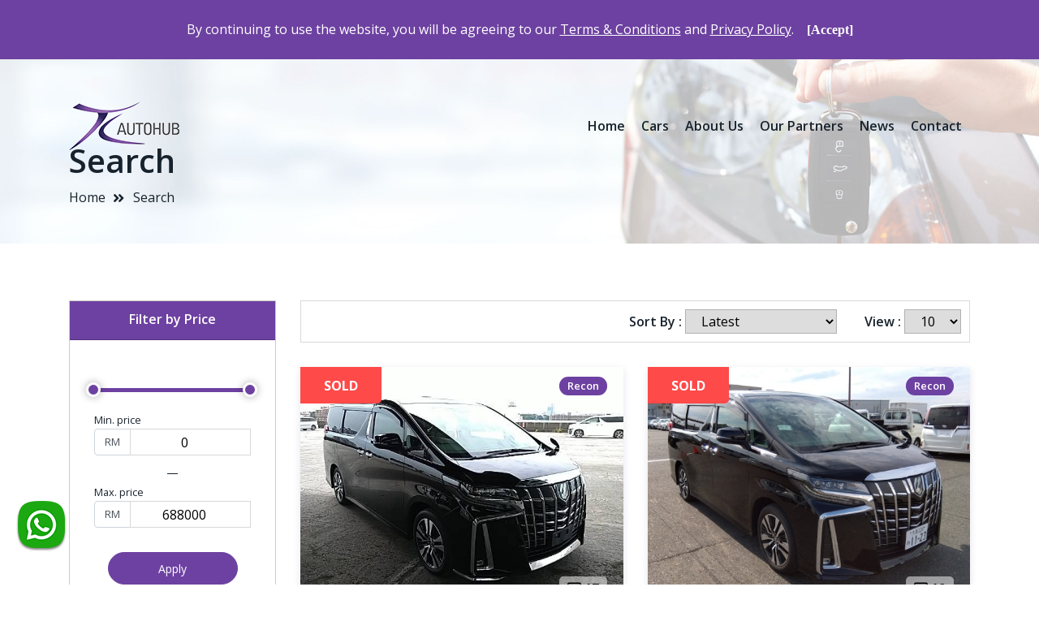

--- FILE ---
content_type: text/html; charset=UTF-8
request_url: https://www.tcautohub.com/my/cars?page=6
body_size: 9127
content:
<!DOCTYPE html>
<html lang="en">

<head>
	<meta http-equiv="Content-Type" content="text/html; charset=UTF-8">
	<meta http-equiv="X-UA-Compatible" content="IE=edge" />
			
		<title>TC Autohub | Car Comparison | Used and Recon Car in Malaysia</title>

		<meta name="description" content="Compare the best used and recon cars in Malaysia with TC Autohub. Find the perfect pre-owned vehicle for your needs with our comprehensive comparison tools.">
			<meta name="keywords" content="tcautohub,tc autohub">

	
	
		<link rel="canonical" href="https://www.tcautohub.com/my/cars?page=6" />
	
		<meta name="viewport" content="width=device-width, initial-scale=1.0">

	
	<!-- favicon -->
	<link rel="shortcut icon" href="https://www.tcautohub.com/assets/front/images/favicon.png" type="image/x-icon">
	<!-- bootstrap -->
	<link rel="stylesheet" href="https://www.tcautohub.com/assets/front/css/bootstrap.min.css">
	<!-- Plugin css -->
	<link rel="stylesheet" href="https://www.tcautohub.com/assets/front/css/plugin.css">
	<!-- stylesheet -->
	<link rel="stylesheet" href="https://www.tcautohub.com/assets/front/css/style.css?1">
	<!-- responsive -->
	<link rel="stylesheet" href="https://www.tcautohub.com/assets/front/css/responsive.css?1">
	<!-- custom -->
	<link rel="stylesheet" href="https://www.tcautohub.com/assets/front/css/custom.css?2">
	<!-- base color -->
	<link rel="stylesheet" href="https://www.tcautohub.com/assets/front/css/styles.php?color=6d41a1">
	
	<!-- Google Tag Manager -->
<script>(function(w,d,s,l,i){w[l]=w[l]||[];w[l].push({'gtm.start':
    new Date().getTime(),event:'gtm.js'});var f=d.getElementsByTagName(s)[0],
    j=d.createElement(s),dl=l!='dataLayer'?'&l='+l:'';j.async=true;j.src=
    'https://www.googletagmanager.com/gtm.js?id='+i+dl;f.parentNode.insertBefore(j,f);
    })(window,document,'script','dataLayer','GTM-5H4CVWZ');</script>
    <!-- End Google Tag Manager -->
        <!-- Google Tag Manager -->
    <script>(function(w,d,s,l,i){w[l]=w[l]||[];w[l].push({'gtm.start':
        new Date().getTime(),event:'gtm.js'});var f=d.getElementsByTagName(s)[0],
        j=d.createElement(s),dl=l!='dataLayer'?'&l='+l:'';j.async=true;j.src=
        'https://www.googletagmanager.com/gtm.js?id='+i+dl;f.parentNode.insertBefore(j,f);
        })(window,document,'script','dataLayer','GTM-W6CMVG8');</script>
        <!-- End Google Tag Manager -->
    
	<style>
/* Style the Image Used to Trigger the Modal */
.myImg {
  border-radius: 5px;
  cursor: pointer;
  transition: 0.3s;
}

.myImg:hover {opacity: 0.7;}

/* The Modal (background) */
.modal {
  display: none; /* Hidden by default */
  position: fixed; /* Stay in place */
  z-index: 9999; /* Sit on top */
  padding-top: 100px; /* Location of the box */
  left: 0;
  top: 0;
  width: 100%; /* Full width */
  height: 100%; /* Full height */
  overflow: auto; /* Enable scroll if needed */
  background-color: rgb(0,0,0); /* Fallback color */
  background-color: rgba(0,0,0,0.9); /* Black w/ opacity */
}

/* Modal Content (Image) */
.modal-content {
  margin: auto;
  display: block;
  width: 80%;
  max-width: 700px;
}

/* Caption of Modal Image (Image Text) - Same Width as the Image */
#caption {
  margin: auto;
  display: block;
  width: 80%;
  max-width: 700px;
  text-align: center;
  color: #ccc;
  padding: 10px 0;
  height: 150px;
}

/* Add Animation - Zoom in the Modal */
.modal-content, #caption {
  animation-name: zoom;
  animation-duration: 0.6s;
}

@keyframes zoom {
  from {transform:scale(0)}
  to {transform:scale(1)}
}

/* The Close Button */
.close {
  /* position: absolute; */
  /* top: 15px; */
  /* right: 35px; */
  color: #f1f1f1;
  /* font-size: 40px; */
  /* font-weight: bold; */
  /* transition: 0.3s; */
}

.close:hover,
.close:focus {
  color: #bbb;
  text-decoration: none;
  cursor: pointer;
}

/* 100% Image Width on Smaller Screens */
@media only screen and (max-width: 700px){
  .modal-content {
    width: 100%;
  }
}

#whatsapp_link {
  position:fixed;
  z-index:100;
  left:20px;
  bottom: 40px;
}
.video-thumb{
	display:flex !important;
    background-position: center;
    background-size: cover;
    justify-content: center;
    align-items: center;
}
@media(max-width:768px)
{
	.play-btn{
		height:25px!important;
	}
	.one-item-slider iframe{
		height:260px!important;
	}

	#whatsapp_link {
	top: unset;
	right: unset;
	bottom:58px;
  }
}
		</style>
		<style>
.livecount .input-group-text{
	font-size:13px;
	background-color:#fff;
}
.livecount .price-range-field{
	height:unset;
}
</style>




		<style>
			.wpolicy>.mainmenu-area:not(.nav-fixed) {
				margin-top:120px !important;

			}
			</style>
</head>

<body>
	<!-- Google Tag Manager (noscript) -->
<noscript><iframe src="https://www.googletagmanager.com/ns.html?id=GTM-5H4CVWZ"
    height="0" width="0" style="display:none;visibility:hidden"></iframe></noscript>
    <!-- End Google Tag Manager (noscript) -->
        <!-- Google Tag Manager (noscript) -->
    <noscript><iframe src="https://www.googletagmanager.com/ns.html?id=GTM-W6CMVG8"
        height="0" width="0" style="display:none;visibility:hidden"></iframe></noscript>
        <!-- End Google Tag Manager (noscript) -->
    
	<div id="policyArea" style="padding: 1.5em; background: #6d41a1; color: #fff; text-align: center; display: none; width: 100%; z-index: 99999;top:0;">
    By continuing to use the website, you will be agreeing to our <a href="https://www.tcautohub.com/my/pg/terms" style="color: #fff;text-decoration:underline">Terms &amp; Conditions</a> and <a href="https://www.tcautohub.com/my/pg/privacy" style="color: #fff;text-decoration:underline">Privacy Policy</a>.
    &nbsp;&nbsp;&nbsp;<a href="javascript:closePolicy();" style="color: #fff; font-family: Tahoma; text-decoration: none; font-weight: bold;">[Accept]</a>
</div>

<script>
    function checkCookie(){var e=getCookie(),o=document.getElementById("policyArea");o.style.display="1"==e?"none":"block";e=="1"?document.body.classList.remove('wpolicy'):document.body.classList.add('wpolicy')}function getCookie(){for(var e=document.cookie.split(";"),o=0;o<e.length;o++){if(-1!=e[o].indexOf("policy"))return"1"}return"0"}function setCookie(){var e=new Date;e.setTime(e.getTime()+31536e6),document.cookie="policy=true;path=/my;expires="+e.toUTCString()}function closePolicy(){document.getElementById("policyArea").style.display="none",setCookie();document.body.classList.remove('wpolicy')}
    document.addEventListener('DOMContentLoaded', function(){
        checkCookie();
    });
</script>


			<div class="preloader" id="preloader" style="background: url(https://www.tcautohub.com/assets/front/images/loader.gif) no-repeat scroll center center #FFF;"></div>
	

	<!--Main-Menu Area Start-->
	<div class="mainmenu-area">
		<div class="container">
			<div class="row">
				<div class="col-lg-12">
					<nav class="navbar navbar-expand-lg navbar-light">
						<a class="navbar-brand" href="https://www.tcautohub.com/my">
							<img src="https://www.tcautohub.com/assets/front/images/logo.png" alt="">
						</a>
						<button class="navbar-toggler" type="button" data-toggle="collapse" data-target="#main_menu" aria-controls="main_menu"
							aria-expanded="false" aria-label="Toggle navigation">
							<span class="navbar-toggler-icon"></span>
						</button>
						<div class="collapse navbar-collapse fixed-height" id="main_menu">
							<ul class="navbar-nav ml-auto">
								<li class="nav-item">
									<a class="nav-link " href="https://www.tcautohub.com/my">Home</a>
								</li>
								<li class="nav-item">
									<a class="nav-link " href="https://www.tcautohub.com/my/cars">Cars</a>
								</li>
																	
									
									<li class="nav-item">
										<a class="nav-link " href="https://www.tcautohub.com/my/pg/about-us">About Us</a>
									</li>
									
									<li class="nav-item">
										<a class="nav-link " href="https://www.tcautohub.com/my/pg/our-partners">Our Partners</a>
									</li>
									
																
								
								<li class="nav-item">
									<a class="nav-link " href="https://www.tcautohub.com/my/news">News</a>
								</li>
								
																	<li class="nav-item">
										<a class="nav-link " href="https://www.tcautohub.com/my/contact">Contact </a>
									</li>
															</ul>
							
						</div>
					</nav>
				</div>
			</div>
		</div>
	</div>
	<!--Main-Menu Area Start-->

		
  <!-- Breadcrumb Area Start -->
	<div class="breadcrumb-area">
			<div class="container">
				<div class="row">
					<div class="col-lg-12">
						<h1 class="pagetitle">
							Search
						</h1>
						<ul class="pages">
							<li>
								<a href="https://www.tcautohub.com/my">
									Home
								</a>
							</li>
							<li class="active">
								<a href="#">
									Search
								</a>
							</li>
						</ul>
					</div>
				</div>
			</div>
		</div>
		<!-- Breadcrumb Area End -->

	<!-- sub-categori Area Start -->
    <section class="sub-categori">
			<div class="container">
				<div class="row">
					<div class="col-lg-3 col-md-6">
						<div class="left-area">
							<div class="filter-result-area">
							<div class="header-area">
								<h4 class="title">
									Filter by Price
								</h4>
							</div>
							<div class="body-area">
								<form action="#">
									<div class="price-range-block">
											<div id="slider-range" class="price-filter-range" name="rangeInput"></div>
											<div class="livecount">
												
												<div class="text-left"><small>Min. price</small></div>

												<div class="input-group mb-2">
													<div class="input-group-prepend">
													  <div class="input-group-text">RM</div>
													</div>
													<input type="number" min=0 oninput="validity.valid||(value='0');" id="min_price" class="price-range-field flex-fill">
												  </div>
												<span>&mdash;</span>
												
												<div class="text-left"><small>Max. price</small></div>
											
												<div class="input-group">

													<div class="input-group-prepend">
													  <div class="input-group-text">RM</div>
													</div>
													<input type="number" min=0 max="688050" oninput="validity.valid||(value=688050);" id="max_price" class="price-range-field flex-fill" >
												  </div>
											</div>
										</div>

										<button class="filter-btn price-btn apply-btn" type="button">Apply</button>
								</form>
							</div>
							</div>
							
							<div class="categori-select-area">
								<div class="header-area">
									<h4 class="title">
										Location
									</h4>
								</div>
								<div class="body-area">
									<select id="selLocation" name="location_id">
										<option value="" selected>Entire Malaysia</option>
										                    
																						<option value="1" >Kuala Lumpur</option>
																						<option value="2" >Johor</option>
																						<option value="3" >Kedah</option>
																						<option value="4" >Kelantan</option>
																						<option value="5" >Labuan</option>
																						<option value="6" >Melaka</option>
																						<option value="7" >Negeri Sembilan</option>
																						<option value="8" >Pahang</option>
																						<option value="9" >Penang</option>
																						<option value="10" >Perak</option>
																						<option value="11" >Perlis</option>
																						<option value="12" >Putrajaya</option>
																						<option value="13" >Selangor</option>
																						<option value="14" >Sabah</option>
																						<option value="15" >Sarawak</option>
																						<option value="16" >Terengganu</option>
																														</select>
								</div>
							</div>
							<div class="design-area">
									<div class="header-area">
											<h4 class="title">
													Brand
											</h4>
										</div>
										<div class="body-area">
												<ul class="filter-list brand-list">
                                                      <li>
  														<div class="content">
  																<div class="check-box">
  																		<div class="form-check form-check-inline">
  																			<input class="form-check-input brand-check" type="checkbox" id="b65" value="65" >
  																			<span class="checkmark"></span>
  																			<label class="form-check-label brand-label" for="b65">
  																					Toyota
  																			</label>
  																		</div>
  																</div>
  														</div>
  													</li>
                                                      <li>
  														<div class="content">
  																<div class="check-box">
  																		<div class="form-check form-check-inline">
  																			<input class="form-check-input brand-check" type="checkbox" id="b62" value="62" >
  																			<span class="checkmark"></span>
  																			<label class="form-check-label brand-label" for="b62">
  																					Subaru
  																			</label>
  																		</div>
  																</div>
  														</div>
  													</li>
                                                      <li>
  														<div class="content">
  																<div class="check-box">
  																		<div class="form-check form-check-inline">
  																			<input class="form-check-input brand-check" type="checkbox" id="b49" value="49" >
  																			<span class="checkmark"></span>
  																			<label class="form-check-label brand-label" for="b49">
  																					Nissan
  																			</label>
  																		</div>
  																</div>
  														</div>
  													</li>
                                                      <li>
  														<div class="content">
  																<div class="check-box">
  																		<div class="form-check form-check-inline">
  																			<input class="form-check-input brand-check" type="checkbox" id="b34" value="34" >
  																			<span class="checkmark"></span>
  																			<label class="form-check-label brand-label" for="b34">
  																					Lexus
  																			</label>
  																		</div>
  																</div>
  														</div>
  													</li>
                          
						  
													<div class="row mt-4">
														<div class="col-lg-12 text-center">
															<button class="apply-btn filter-btn" type="button">Apply</button>
														</div>
													
													</div>
												</ul>
										</div>
							</div>
							<div class="categori-select-area">
								<div class="header-area">
									<h4 class="title">
										Fuel Types
									</h4>
								</div>
								<div class="body-area">
									<select name="fuel_type_id" id="selFuel">
										<option selected disabled value="">Select Fuel Type</option>
                                        <option value="8" >Petrol (unleaded)</option>
                                        <option value="9" >Petrol (leaded)</option>
                                        <option value="10" >Diesel</option>
                                        <option value="11" >Hybrid</option>
                                        <option value="12" >Electric</option>
                    									</select>
								</div>
							</div>
							<div class="categori-select-area">
								<div class="header-area">
									<h4 class="title">
										Transmission Type
									</h4>
								</div>
								<div class="body-area">
                  <select name="transmission_type_id" id="selTransmission">
										<option selected disabled value="">Select Transmission</option>
                                        <option value="3" >Automatic</option>
                                        <option value="4" >Manual</option>
                    									</select>
								</div>
							</div>
							<div class="categori-select-area">
								<div class="header-area">
									<h4 class="title">
										Condition
									</h4>
								</div>
								<div class="body-area">
									<select id="selCondition" name="condition_id">
                    <option value="" selected disabled>Select Condition of the Car</option>
                                          <option value="5" >Recon</option>
                                          <option value="6" >Used</option>
                                          <option value="7" >Certified Pre Owned (CPO)</option>
                    									</select>
								</div>
							</div>
							<div class="categori-select-area">
								<div class="header-area">
									<h4 class="title">
										Status
									</h4>
								</div>
								<div class="body-area">
									<select id="selDealStatus" name="deal_status_id">
										<option value="" selected disabled>Select Status</option>
																				<option value="1" >Available</option>
																				<option value="2" >Coming soon</option>
																				<option value="3" >Sold</option>
																				<option value="4" >Reserved</option>
																			</select>
								</div>
							</div>

						</div>
					</div>
					<div class="col-lg-9 order-first order-lg-last">
						<div class="right-area">
							<div class="item-filter">
								<ul class="filter-list">
									<li class="item-short-area">
										<p>Sort By :</p>
										<select class="short-item sel-sort" name="sort">
											<option value="desc" >Latest</option>
											<option value="asc" >Oldest</option>
											<option value="price_desc" >Price: High to Low</option>
											<option value="price_asc" >Price: Low to High</option>
										</select>
									</li>
									<li class="viewitem-no-area">
										<p>View :</p>
										<select class="short-itemby-no sel-view">
											<option value="10" >10</option>
											<option value="20" >20</option>
											<option value="30" >30</option>
											<option value="40" >40</option>
											<option value="50" >50</option>
										</select>
									</li>
								</ul>
							</div>
							<div class="categori-item-area">
								<div class="row">
																														<div class="col-lg-6 col-md-6">
												<a class="car-info-box" href="https://www.tcautohub.com/my/details/40">
    <div class="img-area">
            <img class="light-zoom" src="https://www.tcautohub.com/storage/images/cars/featured/636ad3c94ab13.jpg" alt="">
            
            <div class="img-area-overlay">
                <div class="d-flex justify-content-between">
                                        <div class="deal-status my">SOLD</div>
                                        <div class="condition"><span>Recon</span></div>
                </div>
                <div class="d-flex justify-content-between">
                                        <div></div>
                                        
                    <div class="img-vid text-nowrap">
                                                <img src="https://www.tcautohub.com/assets/front/images/image.svg" alt=""/><div>17</div>
                    </div>

                </div>

            </div>

    </div>
    <div class="content">
        <div class="d-flex justify-content-between" style="min-height:45px">
            <div>
                <h4 class="title">2020 Toyota Alphard 2.5 SC</h4>
            </div>
            <div class="ml-4">
                                    <h4 class="price price-title text-nowrap">
                        <small>RM</small> 0
                    </h4>
                            </div>
        </div>
        
        <ul class="short-info">
            <li class="north-west" title="Year">
                <img src="https://www.tcautohub.com/assets/front/images/calender-icon.png" alt="">
                <p>2020</p>
            </li>
            <li class="north-west" title="Mileage">
                <img src="https://www.tcautohub.com/assets/front/images/road-icon.png" alt="">
                <p>18,597 km</p>
            </li>
            <li class="north-west" title="Peak Power">
                <img src="https://www.tcautohub.com/assets/front/images/peakpower-icon.png" alt="">
                <p class="">180 bhp</p>
            </li>
        </ul>
        <div class="footer-area">
            <div class="left-area">
			
                                    <p class="price">
                        <small>RM</small> 0<small>/month</small><i class="fa fa-sm fa-question-circle text-dark ml-2" data-toggle="tooltip" data-html="true" data-placement="right" title="Estimated monthly payment amount is based on 20% down payment, <span id='interest_rate_detail'>3.5</span>% interest rate and 9-year loan tenure"></i>
                    </p>

                
            
            </div>
            <div class="right-area">
                <button class="btn btn-sm btn-orange">View details</button>
            </div>
        </div>
    </div>
</a>											</div>
																					<div class="col-lg-6 col-md-6">
												<a class="car-info-box" href="https://www.tcautohub.com/my/details/39">
    <div class="img-area">
            <img class="light-zoom" src="https://www.tcautohub.com/storage/images/cars/featured/636a34f5944a1.jpg" alt="">
            
            <div class="img-area-overlay">
                <div class="d-flex justify-content-between">
                                        <div class="deal-status my">SOLD</div>
                                        <div class="condition"><span>Recon</span></div>
                </div>
                <div class="d-flex justify-content-between">
                                        <div></div>
                                        
                    <div class="img-vid text-nowrap">
                                                <img src="https://www.tcautohub.com/assets/front/images/image.svg" alt=""/><div>19</div>
                    </div>

                </div>

            </div>

    </div>
    <div class="content">
        <div class="d-flex justify-content-between" style="min-height:45px">
            <div>
                <h4 class="title">2020 Toyota Alphard 2.5 SC</h4>
            </div>
            <div class="ml-4">
                                    <h4 class="price price-title text-nowrap">
                        <small>RM</small> 0
                    </h4>
                            </div>
        </div>
        
        <ul class="short-info">
            <li class="north-west" title="Year">
                <img src="https://www.tcautohub.com/assets/front/images/calender-icon.png" alt="">
                <p>2020</p>
            </li>
            <li class="north-west" title="Mileage">
                <img src="https://www.tcautohub.com/assets/front/images/road-icon.png" alt="">
                <p>14,662 km</p>
            </li>
            <li class="north-west" title="Peak Power">
                <img src="https://www.tcautohub.com/assets/front/images/peakpower-icon.png" alt="">
                <p class="">180 bhp</p>
            </li>
        </ul>
        <div class="footer-area">
            <div class="left-area">
			
                                    <p class="price">
                        <small>RM</small> 0<small>/month</small><i class="fa fa-sm fa-question-circle text-dark ml-2" data-toggle="tooltip" data-html="true" data-placement="right" title="Estimated monthly payment amount is based on 20% down payment, <span id='interest_rate_detail'>3.5</span>% interest rate and 9-year loan tenure"></i>
                    </p>

                
            
            </div>
            <div class="right-area">
                <button class="btn btn-sm btn-orange">View details</button>
            </div>
        </div>
    </div>
</a>											</div>
																					<div class="col-lg-6 col-md-6">
												<a class="car-info-box" href="https://www.tcautohub.com/my/details/38">
    <div class="img-area">
            <img class="light-zoom" src="https://www.tcautohub.com/storage/images/cars/featured/636a2e601f34d.jpg" alt="">
            
            <div class="img-area-overlay">
                <div class="d-flex justify-content-between">
                                        <div class="deal-status my">SOLD</div>
                                        <div class="condition"><span>Recon</span></div>
                </div>
                <div class="d-flex justify-content-between">
                                        <div></div>
                                        
                    <div class="img-vid text-nowrap">
                                                <img src="https://www.tcautohub.com/assets/front/images/image.svg" alt=""/><div>17</div>
                    </div>

                </div>

            </div>

    </div>
    <div class="content">
        <div class="d-flex justify-content-between" style="min-height:45px">
            <div>
                <h4 class="title">2020 Toyota Alphard 2.5 SC</h4>
            </div>
            <div class="ml-4">
                                    <h4 class="price price-title text-nowrap">
                        <small>RM</small> 0
                    </h4>
                            </div>
        </div>
        
        <ul class="short-info">
            <li class="north-west" title="Year">
                <img src="https://www.tcautohub.com/assets/front/images/calender-icon.png" alt="">
                <p>2020</p>
            </li>
            <li class="north-west" title="Mileage">
                <img src="https://www.tcautohub.com/assets/front/images/road-icon.png" alt="">
                <p>26,763 km</p>
            </li>
            <li class="north-west" title="Peak Power">
                <img src="https://www.tcautohub.com/assets/front/images/peakpower-icon.png" alt="">
                <p class="">180 bhp</p>
            </li>
        </ul>
        <div class="footer-area">
            <div class="left-area">
			
                                    <p class="price">
                        <small>RM</small> 0<small>/month</small><i class="fa fa-sm fa-question-circle text-dark ml-2" data-toggle="tooltip" data-html="true" data-placement="right" title="Estimated monthly payment amount is based on 20% down payment, <span id='interest_rate_detail'>3.5</span>% interest rate and 9-year loan tenure"></i>
                    </p>

                
            
            </div>
            <div class="right-area">
                <button class="btn btn-sm btn-orange">View details</button>
            </div>
        </div>
    </div>
</a>											</div>
																					<div class="col-lg-6 col-md-6">
												<a class="car-info-box" href="https://www.tcautohub.com/my/details/37">
    <div class="img-area">
            <img class="light-zoom" src="https://www.tcautohub.com/storage/images/cars/featured/636a2ad14e169.jpg" alt="">
            
            <div class="img-area-overlay">
                <div class="d-flex justify-content-between">
                                        <div class="deal-status my">SOLD</div>
                                        <div class="condition"><span>Recon</span></div>
                </div>
                <div class="d-flex justify-content-between">
                                        <div></div>
                                        
                    <div class="img-vid text-nowrap">
                                                <img src="https://www.tcautohub.com/assets/front/images/image.svg" alt=""/><div>17</div>
                    </div>

                </div>

            </div>

    </div>
    <div class="content">
        <div class="d-flex justify-content-between" style="min-height:45px">
            <div>
                <h4 class="title">2020 Toyota Alphard 2.5 SC</h4>
            </div>
            <div class="ml-4">
                                    <h4 class="price price-title text-nowrap">
                        <small>RM</small> 0
                    </h4>
                            </div>
        </div>
        
        <ul class="short-info">
            <li class="north-west" title="Year">
                <img src="https://www.tcautohub.com/assets/front/images/calender-icon.png" alt="">
                <p>2020</p>
            </li>
            <li class="north-west" title="Mileage">
                <img src="https://www.tcautohub.com/assets/front/images/road-icon.png" alt="">
                <p>15,186 km</p>
            </li>
            <li class="north-west" title="Peak Power">
                <img src="https://www.tcautohub.com/assets/front/images/peakpower-icon.png" alt="">
                <p class="">180 bhp</p>
            </li>
        </ul>
        <div class="footer-area">
            <div class="left-area">
			
                                    <p class="price">
                        <small>RM</small> 0<small>/month</small><i class="fa fa-sm fa-question-circle text-dark ml-2" data-toggle="tooltip" data-html="true" data-placement="right" title="Estimated monthly payment amount is based on 20% down payment, <span id='interest_rate_detail'>3.5</span>% interest rate and 9-year loan tenure"></i>
                    </p>

                
            
            </div>
            <div class="right-area">
                <button class="btn btn-sm btn-orange">View details</button>
            </div>
        </div>
    </div>
</a>											</div>
																					<div class="col-lg-6 col-md-6">
												<a class="car-info-box" href="https://www.tcautohub.com/my/details/36">
    <div class="img-area">
            <img class="light-zoom" src="https://www.tcautohub.com/storage/images/cars/featured/636a24ca4049e.jpg" alt="">
            
            <div class="img-area-overlay">
                <div class="d-flex justify-content-between">
                                        <div class="deal-status my">SOLD</div>
                                        <div class="condition"><span>Recon</span></div>
                </div>
                <div class="d-flex justify-content-between">
                                        <div></div>
                                        
                    <div class="img-vid text-nowrap">
                                                <img src="https://www.tcautohub.com/assets/front/images/image.svg" alt=""/><div>17</div>
                    </div>

                </div>

            </div>

    </div>
    <div class="content">
        <div class="d-flex justify-content-between" style="min-height:45px">
            <div>
                <h4 class="title">2020 Toyota Alphard 2.5 SC</h4>
            </div>
            <div class="ml-4">
                                    <h4 class="price price-title text-nowrap">
                        <small>RM</small> 0
                    </h4>
                            </div>
        </div>
        
        <ul class="short-info">
            <li class="north-west" title="Year">
                <img src="https://www.tcautohub.com/assets/front/images/calender-icon.png" alt="">
                <p>2020</p>
            </li>
            <li class="north-west" title="Mileage">
                <img src="https://www.tcautohub.com/assets/front/images/road-icon.png" alt="">
                <p>13,530 km</p>
            </li>
            <li class="north-west" title="Peak Power">
                <img src="https://www.tcautohub.com/assets/front/images/peakpower-icon.png" alt="">
                <p class="">180 bhp</p>
            </li>
        </ul>
        <div class="footer-area">
            <div class="left-area">
			
                                    <p class="price">
                        <small>RM</small> 0<small>/month</small><i class="fa fa-sm fa-question-circle text-dark ml-2" data-toggle="tooltip" data-html="true" data-placement="right" title="Estimated monthly payment amount is based on 20% down payment, <span id='interest_rate_detail'>3.5</span>% interest rate and 9-year loan tenure"></i>
                    </p>

                
            
            </div>
            <div class="right-area">
                <button class="btn btn-sm btn-orange">View details</button>
            </div>
        </div>
    </div>
</a>											</div>
																					<div class="col-lg-6 col-md-6">
												<a class="car-info-box" href="https://www.tcautohub.com/my/details/35">
    <div class="img-area">
            <img class="light-zoom" src="https://www.tcautohub.com/storage/images/cars/featured/636a22a3a3385.jpg" alt="">
            
            <div class="img-area-overlay">
                <div class="d-flex justify-content-between">
                                        <div class="deal-status my">SOLD</div>
                                        <div class="condition"><span>Recon</span></div>
                </div>
                <div class="d-flex justify-content-between">
                                        <div></div>
                                        
                    <div class="img-vid text-nowrap">
                                                <img src="https://www.tcautohub.com/assets/front/images/image.svg" alt=""/><div>17</div>
                    </div>

                </div>

            </div>

    </div>
    <div class="content">
        <div class="d-flex justify-content-between" style="min-height:45px">
            <div>
                <h4 class="title">2020 Toyota Alphard 2.5 SC</h4>
            </div>
            <div class="ml-4">
                                    <h4 class="price price-title text-nowrap">
                        <small>RM</small> 0
                    </h4>
                            </div>
        </div>
        
        <ul class="short-info">
            <li class="north-west" title="Year">
                <img src="https://www.tcautohub.com/assets/front/images/calender-icon.png" alt="">
                <p>2020</p>
            </li>
            <li class="north-west" title="Mileage">
                <img src="https://www.tcautohub.com/assets/front/images/road-icon.png" alt="">
                <p>16,347 km</p>
            </li>
            <li class="north-west" title="Peak Power">
                <img src="https://www.tcautohub.com/assets/front/images/peakpower-icon.png" alt="">
                <p class="">180 bhp</p>
            </li>
        </ul>
        <div class="footer-area">
            <div class="left-area">
			
                                    <p class="price">
                        <small>RM</small> 0<small>/month</small><i class="fa fa-sm fa-question-circle text-dark ml-2" data-toggle="tooltip" data-html="true" data-placement="right" title="Estimated monthly payment amount is based on 20% down payment, <span id='interest_rate_detail'>3.5</span>% interest rate and 9-year loan tenure"></i>
                    </p>

                
            
            </div>
            <div class="right-area">
                <button class="btn btn-sm btn-orange">View details</button>
            </div>
        </div>
    </div>
</a>											</div>
																					<div class="col-lg-6 col-md-6">
												<a class="car-info-box" href="https://www.tcautohub.com/my/details/34">
    <div class="img-area">
            <img class="light-zoom" src="https://www.tcautohub.com/storage/images/cars/featured/636a1ea818c7c.jpg" alt="">
            
            <div class="img-area-overlay">
                <div class="d-flex justify-content-between">
                                        <div class="deal-status my">SOLD</div>
                                        <div class="condition"><span>Recon</span></div>
                </div>
                <div class="d-flex justify-content-between">
                                        <div></div>
                                        
                    <div class="img-vid text-nowrap">
                                                <img src="https://www.tcautohub.com/assets/front/images/image.svg" alt=""/><div>17</div>
                    </div>

                </div>

            </div>

    </div>
    <div class="content">
        <div class="d-flex justify-content-between" style="min-height:45px">
            <div>
                <h4 class="title">2020 Toyota Alphard 2.5 SC</h4>
            </div>
            <div class="ml-4">
                                    <h4 class="price price-title text-nowrap">
                        <small>RM</small> 0
                    </h4>
                            </div>
        </div>
        
        <ul class="short-info">
            <li class="north-west" title="Year">
                <img src="https://www.tcautohub.com/assets/front/images/calender-icon.png" alt="">
                <p>2020</p>
            </li>
            <li class="north-west" title="Mileage">
                <img src="https://www.tcautohub.com/assets/front/images/road-icon.png" alt="">
                <p>9,720 km</p>
            </li>
            <li class="north-west" title="Peak Power">
                <img src="https://www.tcautohub.com/assets/front/images/peakpower-icon.png" alt="">
                <p class="">180 bhp</p>
            </li>
        </ul>
        <div class="footer-area">
            <div class="left-area">
			
                                    <p class="price">
                        <small>RM</small> 0<small>/month</small><i class="fa fa-sm fa-question-circle text-dark ml-2" data-toggle="tooltip" data-html="true" data-placement="right" title="Estimated monthly payment amount is based on 20% down payment, <span id='interest_rate_detail'>3.5</span>% interest rate and 9-year loan tenure"></i>
                    </p>

                
            
            </div>
            <div class="right-area">
                <button class="btn btn-sm btn-orange">View details</button>
            </div>
        </div>
    </div>
</a>											</div>
																					<div class="col-lg-6 col-md-6">
												<a class="car-info-box" href="https://www.tcautohub.com/my/details/33">
    <div class="img-area">
            <img class="light-zoom" src="https://www.tcautohub.com/storage/images/cars/featured/636a1c59b60d1.jpg" alt="">
            
            <div class="img-area-overlay">
                <div class="d-flex justify-content-between">
                                        <div class="deal-status my">SOLD</div>
                                        <div class="condition"><span>Recon</span></div>
                </div>
                <div class="d-flex justify-content-between">
                                        <div></div>
                                        
                    <div class="img-vid text-nowrap">
                                                <img src="https://www.tcautohub.com/assets/front/images/image.svg" alt=""/><div>15</div>
                    </div>

                </div>

            </div>

    </div>
    <div class="content">
        <div class="d-flex justify-content-between" style="min-height:45px">
            <div>
                <h4 class="title">2020 Toyota Alphard 2.5 SC</h4>
            </div>
            <div class="ml-4">
                                    <h4 class="price price-title text-nowrap">
                        <small>RM</small> 0
                    </h4>
                            </div>
        </div>
        
        <ul class="short-info">
            <li class="north-west" title="Year">
                <img src="https://www.tcautohub.com/assets/front/images/calender-icon.png" alt="">
                <p>2020</p>
            </li>
            <li class="north-west" title="Mileage">
                <img src="https://www.tcautohub.com/assets/front/images/road-icon.png" alt="">
                <p>17,000 km</p>
            </li>
            <li class="north-west" title="Peak Power">
                <img src="https://www.tcautohub.com/assets/front/images/peakpower-icon.png" alt="">
                <p class="">180 bhp</p>
            </li>
        </ul>
        <div class="footer-area">
            <div class="left-area">
			
                                    <p class="price">
                        <small>RM</small> 0<small>/month</small><i class="fa fa-sm fa-question-circle text-dark ml-2" data-toggle="tooltip" data-html="true" data-placement="right" title="Estimated monthly payment amount is based on 20% down payment, <span id='interest_rate_detail'>3.5</span>% interest rate and 9-year loan tenure"></i>
                    </p>

                
            
            </div>
            <div class="right-area">
                <button class="btn btn-sm btn-orange">View details</button>
            </div>
        </div>
    </div>
</a>											</div>
																					<div class="col-lg-6 col-md-6">
												<a class="car-info-box" href="https://www.tcautohub.com/my/details/32">
    <div class="img-area">
            <img class="light-zoom" src="https://www.tcautohub.com/storage/images/cars/featured/636a1a8288003.jpg" alt="">
            
            <div class="img-area-overlay">
                <div class="d-flex justify-content-between">
                                        <div class="deal-status my">SOLD</div>
                                        <div class="condition"><span>Recon</span></div>
                </div>
                <div class="d-flex justify-content-between">
                                        <div></div>
                                        
                    <div class="img-vid text-nowrap">
                                                <img src="https://www.tcautohub.com/assets/front/images/image.svg" alt=""/><div>18</div>
                    </div>

                </div>

            </div>

    </div>
    <div class="content">
        <div class="d-flex justify-content-between" style="min-height:45px">
            <div>
                <h4 class="title">2020 Toyota Alphard 2.5 SC</h4>
            </div>
            <div class="ml-4">
                                    <h4 class="price price-title text-nowrap">
                        <small>RM</small> 0
                    </h4>
                            </div>
        </div>
        
        <ul class="short-info">
            <li class="north-west" title="Year">
                <img src="https://www.tcautohub.com/assets/front/images/calender-icon.png" alt="">
                <p>2020</p>
            </li>
            <li class="north-west" title="Mileage">
                <img src="https://www.tcautohub.com/assets/front/images/road-icon.png" alt="">
                <p>5,320 km</p>
            </li>
            <li class="north-west" title="Peak Power">
                <img src="https://www.tcautohub.com/assets/front/images/peakpower-icon.png" alt="">
                <p class="">180 bhp</p>
            </li>
        </ul>
        <div class="footer-area">
            <div class="left-area">
			
                                    <p class="price">
                        <small>RM</small> 0<small>/month</small><i class="fa fa-sm fa-question-circle text-dark ml-2" data-toggle="tooltip" data-html="true" data-placement="right" title="Estimated monthly payment amount is based on 20% down payment, <span id='interest_rate_detail'>3.5</span>% interest rate and 9-year loan tenure"></i>
                    </p>

                
            
            </div>
            <div class="right-area">
                <button class="btn btn-sm btn-orange">View details</button>
            </div>
        </div>
    </div>
</a>											</div>
																					<div class="col-lg-6 col-md-6">
												<a class="car-info-box" href="https://www.tcautohub.com/my/details/31">
    <div class="img-area">
            <img class="light-zoom" src="https://www.tcautohub.com/storage/images/cars/featured/636a0cfe2eefa.jpg" alt="">
            
            <div class="img-area-overlay">
                <div class="d-flex justify-content-between">
                                        <div class="deal-status my">SOLD</div>
                                        <div class="condition"><span>Recon</span></div>
                </div>
                <div class="d-flex justify-content-between">
                                        <div></div>
                                        
                    <div class="img-vid text-nowrap">
                                                <img src="https://www.tcautohub.com/assets/front/images/image.svg" alt=""/><div>15</div>
                    </div>

                </div>

            </div>

    </div>
    <div class="content">
        <div class="d-flex justify-content-between" style="min-height:45px">
            <div>
                <h4 class="title">2020 Toyota Alphard 2.5 SC</h4>
            </div>
            <div class="ml-4">
                                    <h4 class="price price-title text-nowrap">
                        <small>RM</small> 0
                    </h4>
                            </div>
        </div>
        
        <ul class="short-info">
            <li class="north-west" title="Year">
                <img src="https://www.tcautohub.com/assets/front/images/calender-icon.png" alt="">
                <p>2020</p>
            </li>
            <li class="north-west" title="Mileage">
                <img src="https://www.tcautohub.com/assets/front/images/road-icon.png" alt="">
                <p>23,022 km</p>
            </li>
            <li class="north-west" title="Peak Power">
                <img src="https://www.tcautohub.com/assets/front/images/peakpower-icon.png" alt="">
                <p class="">180 bhp</p>
            </li>
        </ul>
        <div class="footer-area">
            <div class="left-area">
			
                                    <p class="price">
                        <small>RM</small> 0<small>/month</small><i class="fa fa-sm fa-question-circle text-dark ml-2" data-toggle="tooltip" data-html="true" data-placement="right" title="Estimated monthly payment amount is based on 20% down payment, <span id='interest_rate_detail'>3.5</span>% interest rate and 9-year loan tenure"></i>
                    </p>

                
            
            </div>
            <div class="right-area">
                <button class="btn btn-sm btn-orange">View details</button>
            </div>
        </div>
    </div>
</a>											</div>
																			
                  <div class="col-12 text-center">
                    <nav>
        <ul class="pagination">
            
                            <li>
                    <a href="http://www.tcautohub.com/my/cars?page=5" rel="prev" aria-label="&laquo; Previous">&lsaquo;</a>
                </li>
            
            
                            
                
                
                                                                                        <li><a href="http://www.tcautohub.com/my/cars?page=1">1</a></li>
                                                                                                <li><a href="http://www.tcautohub.com/my/cars?page=2">2</a></li>
                                                                                                <li><a href="http://www.tcautohub.com/my/cars?page=3">3</a></li>
                                                                                                <li><a href="http://www.tcautohub.com/my/cars?page=4">4</a></li>
                                                                                                <li><a href="http://www.tcautohub.com/my/cars?page=5">5</a></li>
                                                                                                <li class="active" aria-current="page"><span>6</span></li>
                                                                                                <li><a href="http://www.tcautohub.com/my/cars?page=7">7</a></li>
                                                                        
            
                            <li>
                    <a href="http://www.tcautohub.com/my/cars?page=7" rel="next" aria-label="Next &raquo;">&rsaquo;</a>
                </li>
                    </ul>
    </nav>

                  </div>
								</div>
							</div>
						</div>
					</div>
				</div>
			</div>
		</section>
	<!-- sub-categori Area End -->

	<form id="searchForm" class="d-none" action="https://www.tcautohub.com/my/cars" method="get">
		<input type="text" name="minprice" value="0.00">
		<input type="hidden" name="maxprice" value="688000.00">
		<input type="hidden" name="category_id" value="">
				<input type="hidden" name="fuel_type_id" value="">
		<input type="hidden" name="transmission_type_id" value="">
		<input type="hidden" name="condition_id" value="">

		<input type="hidden" name="deal_status_id" value="">

		<input type="hidden" name="location_id" value="">
		
		<input type="hidden" name="type" value="all">
		<input type="hidden" name="sort" value="desc">
		<input type="hidden" name="view" value="10">
		
		<button type="submit"></button>
	</form>


	<!-- Footer Area Start -->
	<footer class="footer" id="footer">
		<div class="container">
			<div class="row">
				<div class="col-md-6 col-lg-4">
					<div class="footer-widget about-widget">
						<div class="footer-logo">
							<a href="https://www.tcautohub.com/my">
								<img src="https://www.tcautohub.com/assets/front/images/logo_invert.png" alt="">
							</a>
						</div>
						<div class="text">
							<p>
								TC Autohub&#039;s vision is to establish itself as a trusted authority in certified pre-owned cars and a preferred one-stop shop for all pre-owned car needs in the countries that TCIL operate.
							</p>
						</div>

					</div>
				</div>
				<div class="col-md-6 col-lg-4">
					<div class="footer-widget address-widget">
						<h4 class="title">
							Address
						</h4>
						<ul class="about-info">
							<li>
								<p>
										<i class="fas fa-globe"></i>
									No. 10, Level 4, Jalan 51A/223, Seksyen 51A,  46100 Petaling Jaya, Selangor, Malaysia
								</p>
							</li>
							<li>
								<p>
										<i class="fas fa-phone"></i>
										+601 1 1099 6952
								</p>
							</li>
							
							<li>
								<p>
										<i class="far fa-envelope"></i>
										luqman@karrus-automotive.com
								</p>
							</li>
							
						</ul>
					</div>
				</div>
								<div class="col-md-6 col-lg-4">
					<div class="footer-widget address-widget">
						<h4 class="title">
							Links
						</h4>
						<ul class="">

							<li><p><a href="/my" class="text-light btn-link text-nowrap">Home</a></p></li>
							<li><p><a href="/my/cars" class="text-light btn-link text-nowrap">Cars</a></p></li>
							<li><p><a href="/my/pg/about-us" class="text-light btn-link text-nowrap">About Us</a></p></li>
							<li><p><a href="/my/pg/our-partners" class="text-light btn-link text-nowrap">Our Partners</a></p></li>
							<li><p><a href="/my/news" class="text-light btn-link text-nowrap">News</a></p></li>
							<li><p><a href="/my/pg/terms" class="text-light btn-link text-nowrap">Terms and Conditions</a></p></li>
							<li><p><a href="/my/pg/privacy" class="text-light btn-link text-nowrap">Privacy Policy</a></p></li>
						</ul>

					</div>
				</div>
								<div class="col-md-6 col-lg-4">
						<div class="footer-widget  footer-newsletter-widget">



							
							
							<div class="social-links mt-1">
								<h4 class="title">
										FOLLOW US :
								</h4>
								<div class="fotter-social-links">
									<ul>
											                  <li>
	                     <a href="https://www.facebook.com/profile.php?id=100090150961655&amp;mibextid=ZbWKwL" target="_blank">
	                     <i class="fab fa-facebook-f"></i>
	                     </a>
	                  </li>
	                  	                  	                  	                  <li>
	                     <a href="https://www.instagram.com/karrusprivategaragepj?igsh=NzB3NHl5cmFuamNu" target="_blank">
	                     <i class="fab fa-instagram"></i>
	                     </a>
	                  </li>
	                  	                  	                  	                  					  	                  <li>
	                     <a href="https://www.tiktok.com/@kpg.pj?_t=8pPLsucju0l&amp;_r=1" target="_blank">
							<svg style="max-width:33%" xmlns="http://www.w3.org/2000/svg" viewBox="0 0 448 512">
								<path fill="#ffffff" d="M448,209.91a210.06,210.06,0,0,1-122.77-39.25V349.38A162.55,162.55,0,1,1,185,188.31V278.2a74.62,74.62,0,1,0,52.23,71.18V0l88,0a121.18,121.18,0,0,0,1.86,22.17h0A122.18,122.18,0,0,0,381,102.39a121.43,121.43,0,0,0,67,20.14Z"/></svg>
	                     </a>
	                  </li>
	                  									</ul>
								</div>
							</div>
							
						</div>
				</div>
			</div>
		</div>
		<div class="copy-bg">
			<div class="container">
				<div class="row">
					<div class="col-lg-12">
							<div class="d-flex flex-row justify-content-between">
								<div class="content">
									<p class="text-left text-light">© 2024 Tan Chong International Limited. All rights reserved.</p>
								</div>
								<div class="content text-right">
									<a href="https://www.tcautohub.com/my/pg/terms" class="text-light border-right border-light btn-link px-3 text-nowrap">Terms and Conditions</a> <a href="https://www.tcautohub.com/my/pg/privacy" class="text-light btn-link px-3">Privacy Policy</a>
								</div>
						</div>
					</div>
				</div>
			</div>
		</div>
	</footer>
	<!-- Footer Area End -->
		<div id="whatsapp_link">
		<a href="https://wa.me/601110996952?text=Hi,%20TC%20Autohub%20Malaysia"><img src="/assets/front/images/icon-wa.png" alt="WhatsApp Subaru"></a>
	</div>
		<!-- Back to Top Start -->
	<div class="bottomtotop">
		<i class="fas fa-chevron-right"></i>
	</div>
	<!-- Back to Top End -->



	<!-- jquery -->
	<script src="https://www.tcautohub.com/assets/front/js/jquery.js"></script>
	<!-- bootstrap -->
	<script src="https://www.tcautohub.com/assets/front/js/popper.min.js"></script>
	<script src="https://www.tcautohub.com/assets/front/js/bootstrap.min.js"></script>
	<!-- popper -->
	<script src="https://www.tcautohub.com/assets/front/js/popper.min.js"></script>
	<!-- plugin js-->
	<script src="https://www.tcautohub.com/assets/front/js/plugin.js"></script>
	<script src="https://www.tcautohub.com/assets/front/js/toltip.js"></script>
	<!-- main -->
	<script src="https://www.tcautohub.com/assets/front/js/main.js"></script>
	<script>
		var gs = {"id":1,"title":"TC Autohub | Used and Certified Pre-Owned Cars","footer":"TC Autohub's vision is to establish itself as a trusted authority in certified pre-owned cars and a preferred one-stop shop for all pre-owned car needs in the countries that TCIL operate.","copyright":"\u00a9 2024 Tan Chong International Limited. All rights reserved.","footer_logo":"","colors":"#6d41a1","loader":"","is_aloader":1,"is_talkto":0,"talkto":"","is_language":1,"is_loader":1,"map_key":"","is_disqus":0,"disqus":"","is_faq":0,"smtp_host":"","smtp_port":"","smtp_user":"","smtp_pass":"","from_email":"","from_name":"TCAH","is_smtp":0,"is_comment":1,"is_currency":1,"favicon":null,"ss":"","pb":"","facebook":"https:\/\/www.facebook.com\/profile.php?id=100090150961655&mibextid=ZbWKwL","instagram":"https:\/\/www.instagram.com\/karrusprivategaragepj?igsh=NzB3NHl5cmFuamNu","gplus":"","twitter":null,"linkedin":null,"dribble":"","f_status":1,"i_status":1,"g_status":0,"t_status":0,"l_status":0,"d_status":0,"footer_address":"No. 10, Level 4, Jalan 51A\/223, Seksyen 51A,  46100 Petaling Jaya, Selangor, Malaysia","footer_phone":"+601 1 1099 6952","footer_email":"luqman@karrus-automotive.com","tt_status":"1","tiktok":"https:\/\/www.tiktok.com\/@kpg.pj?_t=8pPLsucju0l&_r=1"};
	</script>
	<!-- custom -->
	<script src="https://www.tcautohub.com/assets/front/js/custom.js"></script>
	<script>
	$(function () {
	  $('[data-toggle="tooltip"]').tooltip()
	})
	</script>
	<script type="text/javascript" src="//cdnjs.cloudflare.com/ajax/libs/jqueryui-touch-punch/0.2.3/jquery.ui.touch-punch.min.js"></script>

<script>
  var minprice = 0.00;
  var maxprice = 688000.00;

  // pricing range
  $(document).ready(function() {
      $("#price-range-submit").hide(), $("#min_price,#max_price").on("change", function() {
          $("#price-range-submit").show();
          var e = parseInt($("#min_price").val()),
              i = parseInt($("#max_price").val());
          e > i && $("#max_price").val(e), $("#slider-range").slider({
              values: [e, i]
          })
      }), $("#min_price,#max_price").on("paste keyup", function() {
          $("#price-range-submit").show();
          var e = parseInt($("#min_price").val()),
              i = parseInt($("#max_price").val());
          e == i && (i = e + 100, $("#min_price").val(e), $("#max_price").val(i)), $("#slider-range").slider({
              values: [e, i]
          })
      }), $(function() {
          $("#slider-range").slider({
              range: !0,
              orientation: "horizontal",
              min: minprice,
              max: maxprice+50,
              values: [0.00, 688000.00],
              step: 50,
              slide: function(e, i) {
                  if (i.values[0] == i.values[1]) return !1;
                  $("#min_price").val(i.values[0]), $("#max_price").val(i.values[1])
              }
          }), $("#min_price").val($("#slider-range").slider("values", 0)), $("#max_price").val($("#slider-range").slider("values", 1))
      }), $("#slider-range,#price-range-submit").click(function() {
          var e = $("#min_price").val(),
              i = $("#max_price").val();
          $("#searchResults").text("Here List of products will be shown which are cost between " + e + " and " + i + ".")
      })
  });
  </script>


  <script>
    $(document).ready(function() {
      $(".brand-list li").each(function(i) {
        if (i < 10) {
          $(this).addClass('d-block');
        } else if(i<($(".brand-list li").length-1)) {
          $(this).addClass('d-none addbrand');
        }
      });

      $("#showMore").on('click', function(e) {
        e.preventDefault();

        let btntxt = $(e.target).html();

        if (btntxt == 'show more') {
          $(e.target).html('show less');
		  $(e.target).parent().parent().find('i').toggleClass('fa-plus');
		  $(e.target).parent().parent().find('i').toggleClass('fa-minus');

        } else {
          $(e.target).html('show more')
		  $(e.target).parent().parent().find('i').toggleClass('fa-plus');
		  $(e.target).parent().parent().find('i').toggleClass('fa-minus');
        }

        $(".brand-list li").each(function() {
          if($(this).hasClass('addbrand')) {
            $(this).toggleClass('d-none');
          }
        });
      })
    })
  </script>



	
	<script>
		$(document).ready(function() {

			$(".price-btn").click(function() {
				$("input[name='minprice']").val($("#min_price").val());
				$("input[name='maxprice']").val($("#max_price").val());
			});

			$(".cat-anchor").click(function(e) {
				e.preventDefault();
				$("input[name='category_id']").val($(this).data('cat_id'));
				$("#searchForm").trigger('submit');
			});

			$(".brand-check").on("click", function() {
				if ($("input[name='brand_id[]']").length > 0) {
					$("input[name='brand_id[]']").remove();
				}
				$(".brand-check").each(function() {
					if ($(this).prop("checked")) {
						// console.log($(this).prop("checked"));
						$("#searchForm").append(`<input type="hidden" name="brand_id[]" value="${$(this).val()}">`);
					}
				});
			});

			$("#selFuel").on('change', function() {
				$("input[name='fuel_type_id']").val($(this).val());
				$("#searchForm").trigger('submit');
			});

			$("#selTransmission").on('change', function() {
				$("input[name='transmission_type_id']").val($(this).val());
				$("#searchForm").trigger('submit');
			});

			$("#selCondition").on('change', function() {
				$("input[name='condition_id']").val($(this).val());
				$("#searchForm").trigger('submit');
			});

			$("#selDealStatus").on('change', function() {
				$("input[name='deal_status_id']").val($(this).val());
				$("#searchForm").trigger('submit');
			});

			$("#selLocation").on('change', function() {
				$("input[name='location_id']").val($(this).val());
				$("#searchForm").trigger('submit');
			});
			$(".apply-btn").on('click', function() {
				$("#searchForm").trigger('submit');
			});

			$(".sel-sort").on('change', function() {
				$("input[name='sort']").val($(this).val());
				$("#searchForm").trigger('submit');
			});

			$(".sel-view").on('change', function() {
				$("input[name='view']").val($(this).val());
				$("#searchForm").trigger('submit');
			});
		})
	</script>

</body>

</html>


--- FILE ---
content_type: text/css
request_url: https://www.tcautohub.com/assets/front/css/style.css?1
body_size: 14148
content:
/*
--------------------------
	Css Indexing
--------------------------
	Table of Css Content
	------- *** -------
--------------------------
**
--------------------------
**
--------------------------
**
--------------------------
**
--------------------------
**
--------------------------
**
--------------------------
**
--------------------------

*/
/*-----------------
    @Typography
-----------------*/
@import url("https://fonts.googleapis.com/css?family=Open+Sans:300,400,600,700,800");
/*---------------------------
** Global style
---------------------------*/
.mybtn1 {
  font-size: 16Px;
  font-weight: 400;
  padding: 12px 30px;
  display: inline-block;
  color: #fff;
  background: #ff5328;
  border: 0px;
  cursor: pointer;
  border-radius: 50px;
  -webkit-box-shadow: 0px 5px 14px rgba(0, 0, 0, 0.15);
  box-shadow: 0px 5px 14px rgba(0, 0, 0, 0.15);
  border: 1px solid #ff5328;
  -webkit-transition: all 0.3s ease-in;
  -o-transition: all 0.3s ease-in;
  transition: all 0.3s ease-in; }
  .mybtn1:hover {
    color: #ff5328;
    background: #fff;
    border: 1px solid #ff5328; }



.mybtn2 {
  font-size: 16Px;
  font-weight: 400;
  padding: 12px 30px;
  display: inline-block;
  color: #ff5328;
  background: #fff;
  border: 0px;
  cursor: pointer;
  border-radius: 50px;
  -webkit-box-shadow: 0px 5px 14px rgba(0, 0, 0, 0.15);
  box-shadow: 0px 5px 14px rgba(0, 0, 0, 0.15);
  border: 1px solid #ff5328;
  -webkit-transition: all 0.3s ease-in;
  -o-transition: all 0.3s ease-in;
  transition: all 0.3s ease-in; }
  .mybtn2:hover {
    color: #fff;
    background: #ff5328;
    border: 1px solid #fff; }

.remove-padding {
  padding: 0px; }

.link-banner {
  position: relative; }
  .link-banner img {
    width: 100%; }
  .link-banner:before, .link-banner:after {
    top: 0;
    left: 0;
    width: 100%;
    height: 100%;
    content: "";
    pointer-events: none;
    position: absolute;
    background-color: rgba(255, 255, 255, 0.4);
    -webkit-transform: scale(0);
    -ms-transform: scale(0);
    transform: scale(0);
    -webkit-transform-origin: top left;
    -ms-transform-origin: top left;
    transform-origin: top left; }
  .link-banner:after {
    bottom: 0;
    right: 0;
    -webkit-transform-origin: bottom right;
    -ms-transform-origin: bottom right;
    transform-origin: bottom right; }
  .link-banner:hover:before, .link-banner:hover:after {
    -webkit-transform: scale(1);
    -ms-transform: scale(1);
    transform: scale(1);
    opacity: 0;
    -webkit-transition-duration: 1.3s;
    -o-transition-duration: 1.3s;
    transition-duration: 1.3s; }

.mt-30 {
  margin-top: 30px; }

.section-heading {
  text-align: center;
  position: relative; }
  .section-heading .title-big {
    position: absolute;
    bottom: -60px;
    left: 50%;
    -webkit-transform: translateX(-50%);
    -ms-transform: translateX(-50%);
    transform: translateX(-50%);
    font-size: 120px;
    font-weight: 900;
    z-index: -1;
    color: #edf4fc; }
  .section-heading .sub-title {
    font-size: 18px;
    line-height: 28px;
    font-weight: 600;
    margin-bottom: 2px; }
  .section-heading .title {
    font-size: 40px;
    line-height: 50px;
    font-weight: 700;
    margin-bottom: 14px; }
    .section-heading .title span {
      color: #ff5328; }
    .section-heading .title.extra-padding {
      margin-bottom: 23px; }
    .section-heading .title .text {
      font-size: 16px;
      line-height: 26px; }
  .section-heading.color-white .sub-title {
    color: #fff; }
  .section-heading.color-white .title {
    color: #fff; }
  .section-heading.color-white .text {
    color: #fff; }

.linked-banner-area {
  padding: 100px 0px 100px; }
  .linked-banner-area img {
    width: 100%; }

.scrolldown a {
  position: absolute;
  width: 30px;
  height: 50px;
  left: 50%;
  -webkit-transform: translateX(-50%);
  -moz-transform: translateX(-50%);
  -o-transform: translateX(-50%);
  -ms-transform: translateX(-50%);
  transform: translateX(-50%);
  bottom: 50px;
  border: 2px solid #fff;
  border-radius: 50px;
  z-index: 9; }

.scrolldown a::before {
  position: absolute;
  top: 10px;
  left: 50%;
  content: '';
  width: 6px;
  height: 6px;
  margin-left: -3px;
  background-color: #fff;
  border-radius: 100%;
  -webkit-animation: sdb10 2s infinite;
  animation: sdb10 2s infinite;
  -webkit-box-sizing: border-box;
  box-sizing: border-box; }

@-webkit-keyframes sdb10 {
  0% {
    -webkit-transform: translate(0, 0);
    opacity: 0; }
  40% {
    opacity: 1; }
  80% {
    -webkit-transform: translate(0, 20px);
    opacity: 0; }
  100% {
    opacity: 0; } }

@keyframes sdb10 {
  0% {
    -webkit-transform: translate(0, 0);
    transform: translate(0, 0);
    opacity: 0; }
  40% {
    opacity: 1; }
  80% {
    -webkit-transform: translate(0, 20px);
    transform: translate(0, 20px);
    opacity: 0; }
  100% {
    opacity: 0; } }

.mix {
  display: none; }

.remove-col-padding {
  padding: 0; }

.navbar-toggler {
  border: none !important;
  margin: 0px;
  padding: 0px;
  margin-right: 30px; }

.navbar-toggler:focus {
  outline: 0px; }

.navbar-light .navbar-toggler-icon {
  background-image: url("data:image/svg+xml;charset=utf8,%3Csvg viewBox='0 0 32 32' xmlns='http://www.w3.org/2000/svg'%3E%3Cpath stroke='rgba(255, 255, 255, 1)' stroke-width='2' stroke-linecap='round' stroke-miterlimit='10' d='M4 8h24M4 16h24M4 24h24'/%3E%3C/svg%3E"); }

.navbar-expand-lg .navbar-nav .nav-link {
  padding-right: .4rem;
  padding-left: 0.4rem; }

.bottomtotop i {
  width: 50px;
  height: 50px;
  line-height: 50px;
  position: fixed;
  font-size: 14px;
  text-align: center;
  border-radius: 50%;
  color: #fff;
  background: #ff5328;
  cursor: pointer;
  -webkit-transform: rotate(-90deg);
  -ms-transform: rotate(-90deg);
  transform: rotate(-90deg);
  bottom: 50px;
  right: 15px;
  -webkit-box-shadow: 0px 0px 21px rgba(0, 0, 0, 0.2);
  box-shadow: 0px 0px 21px rgba(0, 0, 0, 0.2);
  z-index: 80;
  -webkit-transition: all linear .3s;
  -moz-transition: all linear .3s;
  -o-transition: all linear .3s;
  transition: all linear .3s; }

.section-top {
  text-align: left; }
  .section-top .section-title {
    font-size: 24px;
    line-height: 38px;
    font-weight: 600;
    color: #fa7c22;
    display: inline-block;
    float: left;
    margin-right: 20px; }
  .section-top .link {
    display: inline-block;
    font-size: 14px;
    line-height: 38px;
    font-weight: 600;
    color: #ff5328;
    text-decoration: underline; }

@-webkit-keyframes scaleicon {
  0% {
    -webkit-transform: scale(1);
    transform: scale(1); }
  50% {
    -webkit-transform: scale(1.2);
    transform: scale(1.2); }
  100% {
    -webkit-transform: scale(1);
    transform: scale(1); } }

@-moz-keyframes scaleicon {
  0% {
    transform: scale(1); }
  50% {
    transform: scale(1.2); }
  100% {
    transform: scale(1); } }

@-o-keyframes scaleicon {
  0% {
    transform: scale(1); }
  50% {
    transform: scale(1.2); }
  100% {
    transform: scale(1); } }

@keyframes scaleicon {
  0% {
    -webkit-transform: scale(1);
    transform: scale(1); }
  50% {
    -webkit-transform: scale(1.2);
    transform: scale(1.2); }
  100% {
    -webkit-transform: scale(1);
    transform: scale(1); } }

.input-field {
  width: 100%;
  height: 60px;
  padding: 0 0px;
  border-radius: 0px;
  color: #17222c;
  margin-bottom: 15px;
  border: 0px;
  border-bottom: 1px solid rgba(0, 0, 0, 0.2); }
  .input-field::-webkit-input-placeholder {
    /* WebKit browsers */
    color: #17222c; }
  .input-field:-moz-placeholder {
    /* Mozilla Firefox 4 to 18 */
    color: #17222c; }
  .input-field::-moz-placeholder {
    /* Mozilla Firefox 19+ */
    color: #17222c; }
  .input-field:-ms-input-placeholder {
    /* Internet Explorer 10+ */
    color: #17222c; }
  .input-field.textarea {
    min-height: 137px;
    padding: 15px 0px;
    resize: none; }
  .input-field.error {
    border: 0px;
    border-bottom: 1px solid red; }

.video-play-btn {
  display: inline-block;
  width: 70px;
  height: 70px;
  line-height: 70px;
  text-align: center;
  font-size: 18px;
  background-color: #fff;
  border-radius: 50%;
  position: relative;
  z-index: 5; }
  .video-play-btn:before {
    content: "";
    position: absolute;
    z-index: 0;
    left: 50%;
    top: 50%;
    -webkit-transform: translateX(-50%) translateY(-50%);
    -moz-transform: translateX(-50%) translateY(-50%);
    -o-transform: translateX(-50%) translateY(-50%);
    -ms-transform: translateX(-50%) translateY(-50%);
    transform: translateX(-50%) translateY(-50%);
    display: block;
    width: 80px;
    height: 80px;
    background: #fff;
    border-radius: 50%;
    -webkit-animation: pulse-border 1500ms ease-out infinite;
    animation: pulse-border 1500ms ease-out infinite;
    z-index: -3; }
  .video-play-btn i {
    -webkit-animation-duration: 5s;
    -moz-animation-duration: 5s;
    -o-animation-duration: 5s;
    animation-duration: 5s;
    -webkit-animation-iteration-count: infinite;
    -moz-animation-iteration-count: infinite;
    -o-animation-iteration-count: infinite;
    animation-iteration-count: infinite;
    -webkit-animation-name: text-color;
    -moz-animation-name: text-color;
    -o-animation-name: text-color;
    animation-name: text-color;
    -webkit-animation-timing-function: ease-out;
    -moz-animation-timing-function: ease-out;
    -o-animation-timing-function: ease-out;
    animation-timing-function: ease-out;
    position: inherit;
    z-index: 9;
    color: #ff5328;
    font-size: 20px; }

.email-success {
  display: block;
  width: 100%; }

@-webkit-keyframes pulse-border {
  0% {
    -webkit-transform: translateX(-50%) translateY(-50%) translateZ(0) scale(1);
    transform: translateX(-50%) translateY(-50%) translateZ(0) scale(1);
    opacity: 1; }
  100% {
    -webkit-transform: translateX(-50%) translateY(-50%) translateZ(0) scale(1.3);
    transform: translateX(-50%) translateY(-50%) translateZ(0) scale(1.3);
    opacity: 0; } }

@-moz-keyframes pulse-border {
  0% {
    transform: translateX(-50%) translateY(-50%) translateZ(0) scale(1);
    opacity: 1; }
  100% {
    transform: translateX(-50%) translateY(-50%) translateZ(0) scale(1.3);
    opacity: 0; } }

@-o-keyframes pulse-border {
  0% {
    transform: translateX(-50%) translateY(-50%) translateZ(0) scale(1);
    opacity: 1; }
  100% {
    transform: translateX(-50%) translateY(-50%) translateZ(0) scale(1.3);
    opacity: 0; } }

@keyframes pulse-border {
  0% {
    -webkit-transform: translateX(-50%) translateY(-50%) translateZ(0) scale(1);
    transform: translateX(-50%) translateY(-50%) translateZ(0) scale(1);
    opacity: 1; }
  100% {
    -webkit-transform: translateX(-50%) translateY(-50%) translateZ(0) scale(1.3);
    transform: translateX(-50%) translateY(-50%) translateZ(0) scale(1.3);
    opacity: 0; } }

@media only screen and (max-width: 991px) {
  .row.reorder-xs {
    -webkit-transform: rotate(180deg);
    -moz-transform: rotate(180deg);
    -o-transform: rotate(180deg);
    -ms-transform: rotate(180deg);
    transform: rotate(180deg);
    direction: rtl; }
  .row.reorder-xs > [class*="col-"] {
    -webkit-transform: rotate(-180deg);
    -moz-transform: rotate(-180deg);
    -o-transform: rotate(-180deg);
    -ms-transform: rotate(-180deg);
    transform: rotate(-180deg);
    direction: ltr; } }

/* PowerTip Plugin */
#powerTip {
  cursor: default;
  background-color: #333;
  background-color: rgba(0, 0, 0, 0.8);
  border-radius: 6px;
  color: #fff;
  display: none;
  padding: 10px;
  position: absolute;
  white-space: nowrap;
  z-index: 2147483647; }

#powerTip {
  font-size: 12px !important;
  padding: 4px 10px !important; }

#powerTip:before {
  content: "";
  position: absolute; }

#powerTip.n:before, #powerTip.s:before {
  border-right: 5px solid transparent;
  border-left: 5px solid transparent;
  left: 50%;
  margin-left: -5px; }

#powerTip.e:before, #powerTip.w:before {
  border-bottom: 5px solid transparent;
  border-top: 5px solid transparent;
  margin-top: -5px;
  top: 50%; }

#powerTip.n:before {
  border-top: 10px solid #333;
  border-top: 10px solid rgba(0, 0, 0, 0.8);
  bottom: -10px; }

#powerTip.e:before {
  border-right: 10px solid #333;
  border-right: 10px solid rgba(0, 0, 0, 0.8);
  left: -10px; }

#powerTip.s:before {
  border-bottom: 10px solid #333;
  border-bottom: 10px solid rgba(0, 0, 0, 0.8);
  top: -10px; }

#powerTip.w:before {
  border-left: 10px solid #333;
  border-left: 10px solid rgba(0, 0, 0, 0.8);
  right: -10px; }

#powerTip.ne:before, #powerTip.se:before {
  border-right: 10px solid transparent;
  border-left: 0;
  left: 10px; }

#powerTip.nw:before, #powerTip.sw:before {
  border-left: 10px solid transparent;
  border-right: 0;
  right: 10px; }

#powerTip.ne:before, #powerTip.nw:before {
  border-top: 10px solid #333;
  border-top: 10px solid rgba(0, 0, 0, 0.8);
  bottom: -10px; }

#powerTip.se:before, #powerTip.sw:before {
  border-bottom: 10px solid #333;
  border-bottom: 10px solid rgba(0, 0, 0, 0.8);
  top: -10px; }

#powerTip.nw-alt:before, #powerTip.ne-alt:before,
#powerTip.sw-alt:before, #powerTip.se-alt:before {
  border-top: 10px solid #333;
  border-top: 10px solid rgba(0, 0, 0, 0.8);
  bottom: -10px;
  border-left: 5px solid transparent;
  border-right: 5px solid transparent;
  left: 10px; }

#powerTip.ne-alt:before {
  left: auto;
  right: 10px; }

#powerTip.sw-alt:before, #powerTip.se-alt:before {
  border-top: none;
  border-bottom: 10px solid #333;
  border-bottom: 10px solid rgba(0, 0, 0, 0.8);
  bottom: auto;
  top: -10px; }

#powerTip.se-alt:before {
  left: auto;
  right: 10px; }

/*----------------------------------
Breadcrumb Area Start
------------------------------------*/
.breadcrumb-area {
  padding: 100px 0px 45px;
  background: url(../images/breadcrumb.jpg);
  background-repeat: no-repeat !important;
  background-position: center bottom !important;
  background-size: cover !important;
  text-align: left;
  position: relative; }
  .breadcrumb-area .pagetitle {
    font-weight: 600;
    font-size: 40px;
    line-height: 50px;
    }
  .breadcrumb-area .pages li {
    display: inline-block; }
    .breadcrumb-area .pages li a {
      position: relative;
      margin-right: 30px;
      font-size: 16px;
      -webkit-transition: all 0.3s ease-in;
      -o-transition: all 0.3s ease-in;
      transition: all 0.3s ease-in; }
      .breadcrumb-area .pages li a::after {
        position: absolute;
        content: "\f101";
        font-family: "Font Awesome 5 Free";
        font-weight: 900;
        top: 0;
        right: -23px; }
    .breadcrumb-area .pages li:last-child a {
      margin-right: 0px; }
      .breadcrumb-area .pages li:last-child a::after {
        display: none; }

#map {
  width: 100%;
  height: 300px; }

/*====================
** Normalize
====================*/
html {
  font-family: "Open Sans", sans-serif;
  -webkit-text-size-adjust: 100%;
  -ms-text-size-adjust: 100%;
  overflow-x: hidden; }

body {
  font-family: "Open Sans", sans-serif;
  font-size: 16px;
  margin: 0;
  color: #17222c;
  overflow-x: hidden; }

h1 {
  font-size: 60px;
  line-height: 1.0833333333333333; }

h2 {
  font-size: 52px;
  line-height: 1.4444444444444444; }

h3 {
  font-size: 26px;
  line-height: 1.0833333333333333; }

h4 {
  font-size: 22px;
  line-height: 1.2380952380952381; }

h1,
h2,
h3,
h4,
h5,
h6 {
  color: #17222c;
  font-family: "Open Sans", sans-serif; }

p {
  font-size: 16px;
  color: #17222c;
  line-height: 1.625;
  /* -webkit-hyphens: auto;
  -moz-hyphens: auto;
  -ms-hyphens: auto;
  hyphens: auto;  */
}
a {
  color: #17222c;
  text-decoration: none; }

a,
a:hover,
a:focus,
a:active {
  text-decoration: none;
  outline: none; }

a i {
  padding: 0 2px; }

img {
  max-width: 100%; }

ul {
  padding: 0;
  margin: 0; }
  ul li {
    list-style: none; }

/*input and button type focus outline disable*/
input[type="text"]:focus,
input[type="email"]:focus,
input[type="url"]:focus,
input[type="password"]:focus,
input[type="search"]:focus,
input[type="tel"]:focus,
input[type="number"]:focus,
textarea:focus,
input[type="button"]:focus,
input[type="reset"]:focus,
input[type="submit"]:focus,
select:focus {
  outline: none;
  -webkit-box-shadow: none;
  box-shadow: none;
  border: 1px solid #ddd; }

/**
 * 5.0 - Alignments
 */
.alignleft {
  float: left; }

.alignright {
  float: right; }

.aligncenter {
  clear: both;
  display: block;
  margin: 0 auto 1.75em; }

/*-------------------------
        Top Header Area Start
    --------------------------*/
.top-header {
  padding: 10px 15px; }
  .top-header .content {
    display: -webkit-box;
    display: -ms-flexbox;
    display: flex;
    -webkit-box-pack: justify;
    -ms-flex-pack: justify;
    justify-content: space-between;
    overflow: hidden; }
    .top-header .content .left-content .title {
      display: inline-block;
      margin-bottom: 0px; }
    .top-header .content .left-content .social-link {
      display: inline-block; }
      .top-header .content .left-content .social-link li {
        display: inline-block; }
        .top-header .content .left-content .social-link li a {
          font-size: 14px;
          margin-left: 4px; }
    .top-header .content .right-content {
      display: -webkit-box;
      display: -ms-flexbox;
      display: flex; }
      .top-header .content .right-content .language-selector {
        margin-right: 10px;
        display: inline-block; }
        .top-header .content .right-content .language-selector i {
          font-size: 16px;
          margin-top: 2px; }
        .top-header .content .right-content .language-selector .language {
          border: none;
          cursor: pointer;
          font-size: 14px;
          background: none; }
          .top-header .content .right-content .language-selector .language option {
            background: #ff5328;
            color: #fff; }
      .top-header .content .right-content .sign-log {
        display: -webkit-box;
        display: -ms-flexbox;
        display: flex; }
        .top-header .content .right-content .sign-log i {
          font-size: 16px;
          line-height: 24px;
          margin-top: 2px;
          margin-right: 5px; }
        .top-header .content .right-content .sign-log .links a {
          font-size: 14px;
          line-height: 24px;
          margin-bottom: 0px; }
        .top-header .content .right-content .sign-log .links span {
          font-size: 14px; }

/*-------------------------
   Main Menu Area Start
--------------------------*/
.mainmenu-area {
  position: fixed;
  top: 0;
  left: 0;
  width: 100%;
  z-index: 99;
  margin-top: 0px; }
  .mainmenu-area nav {
    -webkit-box-shadow: none;
    box-shadow: none; }
  .mainmenu-area .navbar {
    padding: 0px 0px; }
  .mainmenu-area.nav-fixed {
    -webkit-box-shadow: 0px 3px 10px rgba(0, 0, 0, 0.3);
    box-shadow: 0px 3px 10px rgba(0, 0, 0, 0.3);
    background: #fff; }
    .mainmenu-area.nav-fixed .top-header {
      display: none; }

.mainmenu-area .navbar .navbar-brand {
  padding: 0px;
  margin: 0px; }
  .mainmenu-area .navbar .navbar-brand img {
    max-width: 180px; }

.mainmenu-area .navbar #main_menu .navbar-nav .nav-item {
  padding: 0px; }
  .mainmenu-area .navbar #main_menu .navbar-nav .nav-item .dropdown-menu {
    position: absolute;
    z-index: 99;
    margin-top: 0px !important;
    background: #ffffff;
    border-radius: 0px;
    border: 0px;
    padding-bottom: 0px;
    padding-top: 0px;
    -webkit-box-shadow: 0px 8px 14px 0px rgba(0, 0, 0, 0.15);
    box-shadow: 0px 8px 14px 0px rgba(0, 0, 0, 0.15);
    border-top: 3px solid #ff5328;
    -webkit-transition: all linear .3s;
    -o-transition: all linear .3s;
    transition: all linear .3s; }
    .mainmenu-area .navbar #main_menu .navbar-nav .nav-item .dropdown-menu .dropdown-item {
      color: #222;
      font-size: 16px;
      line-height: 26px;
      font-weight: 600;
      padding: 6px 15px;
      border-bottom: 1px solid rgba(0, 0, 0, 0.1);
      -webkit-transition: all linear .3s;
      -o-transition: all linear .3s;
      transition: all linear .3s; }
      .mainmenu-area .navbar #main_menu .navbar-nav .nav-item .dropdown-menu .dropdown-item i {
        margin-right: 5px;
        font-size: 12px; }
      .mainmenu-area .navbar #main_menu .navbar-nav .nav-item .dropdown-menu .dropdown-item:hover, .mainmenu-area .navbar #main_menu .navbar-nav .nav-item .dropdown-menu .dropdown-item.active {
        color: #ff5328;
        background: #fff; }
  .mainmenu-area .navbar #main_menu .navbar-nav .nav-item:hover .dropdown-menu {
    display: block; }

.mainmenu-area .navbar #main_menu .navbar-nav .nav-link {
  line-height: 24px;
  font-size: 16px;
  line-height: 26px;
  position: relative;
  font-weight: 600;
  padding: 22px 10px;
  -webkit-transition: all linear .3s;
  -o-transition: all linear .3s;
  transition: all linear .3s;
  color: #17222c; }
  .mainmenu-area .navbar #main_menu .navbar-nav .nav-link.active, .mainmenu-area .navbar #main_menu .navbar-nav .nav-link:hover {
    color: #ff5328; }

.mainmenu-area .navbar #main_menu .mybtn1 {
  border: 1px solid #ff5328;
  padding: 8px 30px; }
  .mainmenu-area .navbar #main_menu .mybtn1:hover {
    background: #fff;
    border: 1px solid #ff5328;
    color: #ff5328; }

/*-------------------------------
  Hero  Area CSS Start
--------------------------------*/
.hero-area {
  padding: 300px 0px 400px;
  background: url(../images/herobg.jpg);
  background-position: center bottom;
  background-size: cover;
  background-repeat: no-repeat;
  position: relative; }
  .hero-area .cars {
    position: absolute;
    bottom: -50px;
    right: 0px; }
  .hero-area .content .heading-area {
    margin-bottom: 30px;
    text-align: center; }
    .hero-area .content .heading-area .title {
      font-size: 50px;
      font-weight: 600; }
    .hero-area .content .heading-area .sub-title {
      font-size: 22px; }
  .hero-area .content .select-list {
    display: -webkit-box;
    display: -ms-flexbox;
    display: flex; }
    .hero-area .content .select-list li {
      -webkit-box-flex: 1;
      -ms-flex: 1;
      flex: 1;
      padding: 0px 10px;
      display: inline-block; }
      .hero-area .content .select-list li .js-example-basic-single {
        width: 100%;
        height: 50px !important; }
        .hero-area .content .select-list li .js-example-basic-single:focus {
          outline: none; }
      .hero-area .content .select-list li .select2-container .select2-selection--single {
        height: 50px;
        line-height: 50px;
        border-radius: 50px;
        padding: 0px 15px;
        border: 1px solid rgba(0, 0, 0, 0.15); }
        .hero-area .content .select-list li .select2-container .select2-selection--single:focus {
          outline: 0px; }
      .hero-area .content .select-list li .select2-container--default .select2-selection--single .select2-selection__rendered {
        line-height: 50px; }
      .hero-area .content .select-list li .select2-container--default .select2-selection--single .select2-selection__arrow {
        line-height: 50px;
        height: 50px; }
      .hero-area .content .select-list li .select2-container--default .select2-selection--single {
        background: rgba(255, 255, 255, 0.5); }
      .hero-area .content .select-list li .mybtn1 {
        margin: 0 auto;
        display: block;
        width: auto;
        text-align: center; }

/*-------------------------------
  Hero  Area CSS End
--------------------------------*/
/*-------------------------------
 featuredCars Area CSS Start
--------------------------------*/
.featuredCars {
  padding: 100px 0px 70px; }
  .featuredCars .section-heading {
    margin-bottom: 38px; }
  .featuredCars .car-info-box {
    margin-bottom: 30px; }
    .featuredCars .car-info-box:hover {
      -webkit-transform: translateY(-7px);
      -ms-transform: translateY(-7px);
      transform: translateY(-7px); }

.car-info-box {
  background: #fff;
  -webkit-box-shadow: 0px 3px 10px 0px rgba(20, 11, 91, 0.1);
  box-shadow: 0px 3px 10px 0px rgba(20, 11, 91, 0.1);
  -webkit-transition: all 0.3s ease-in;
  -o-transition: all 0.3s ease-in;
  transition: all 0.3s ease-in;
  display: block; }
  .car-info-box .img-area img {
    width: 100%; }
  .car-info-box .content {
    padding: 20px 20px 0px; }
    .car-info-box .content .title {
      font-size: 18px;
      font-weight: 600;
      margin-bottom: 5px; }
    .car-info-box .content .top-meta {
      margin: 7px 0px 15px;
      display: block; }
      .car-info-box .content .top-meta li {
        font-size: 14px;
        display: inline-block;
        margin-right: 10px;
        color: #555; }
    .car-info-box .content .short-info {
      margin-top: 10px;
      text-align: center; }
      .car-info-box .content .short-info li {
          display: inline-block;
          background: #f5f5f5;
          padding: 10px 0px;
          text-align: center;
          margin: 0px 0px;
          width: 32.4%;
      }
        .car-info-box .content .short-info li img {
          display: inline-block; }
        .car-info-box .content .short-info li p {
          display: block;
          margin-bottom: 0px;
          font-size: 14px;
          margin-top: 3px;
          font-weight: 600; }
    .car-info-box .content .footer-area {
      border-top: 1px solid rgba(0, 0, 0, 0.2);
      margin-top: 20px;
      padding-top: 15px;
      display: -webkit-box;
      display: -ms-flexbox;
      display: flex;
      -webkit-box-pack: justify;
      -ms-flex-pack: justify;
      justify-content: space-between; }
      .car-info-box .content .footer-area p {
        padding-bottom: 0px; }
      .car-info-box .content .footer-area a {
        margin-bottom: 0px; }
      .car-info-box .content .footer-area .left-area .price {
        color: #ff5328;
        font-size: 16px;
        font-weight: 600; }
        .car-info-box .content .footer-area .left-area .price del {
          font-size: 14px;
          color: #555;
          margin-left: 5px;
          font-weight: 400; }
      .car-info-box .content .footer-area .right-area .condition {
        font-weight: 600;
        background: #ff5328;
        font-size: 13px;
        padding: 2px 10px;
        color: #fff;
        border-radius: 50px;
        display: inline-block; }
      .car-info-box .content .footer-area .right-area .link {
        margin-left: 7px;
        color: #555;
        display: inline-block;
        font-size: 18px;
        -webkit-transition: all 0.3s ease-in;
        -o-transition: all 0.3s ease-in;
        transition: all 0.3s ease-in;
        cursor: pointer; }
        .car-info-box .content .footer-area .right-area .link:hover {
          color: #ff5328; }

/*-------------------------------
  featuredCars Area CSS End
--------------------------------*/
/*-------------------------------
  Latest Car Area CSS End
--------------------------------*/
.latestCars {
  padding: 70px 0px 70px;
  background: #f3f5fb; }
  .latestCars .section-heading {
    margin-bottom: 38px; }
  .latestCars .car-info-box {
    margin-bottom: 30px; }
    .latestCars .car-info-box:hover {
      -webkit-transform: translateY(-7px);
      -ms-transform: translateY(-7px);
      transform: translateY(-7px); }

/*-------------------------------
  Latest Area CSS End
--------------------------------*/
/*-------------------------------
  Testimonial Area CSS Start
--------------------------------*/
.testimonial {
  background: url(../../images/testimonials/testimonial_bg.jpg);
  padding: 60px 0px 64px;
  position: relative;
  background-repeat: no-repeat;
  background-position: center;
  background-size: cover; }
  .testimonial .section-heading {
    margin-bottom: 47px; }
  .testimonial .single-testimonial {
    text-align: center; }
    .testimonial .single-testimonial .review-text {
      background: rgba(255, 255, 255, 0.1);
      padding: 25px 30px 27px;
      border: 1px solid rgba(255, 255, 255, 0.5); }
      .testimonial .single-testimonial .review-text p {
        margin-bottom: 0px;
        font-size: 18px;
        line-height: 28px; }
    .testimonial .single-testimonial .people {
      margin-top: 30px; }
      .testimonial .single-testimonial .people .img {
        display: inline-block; }
        .testimonial .single-testimonial .people .img img {
          width: 100px;
          height: 100px;
          border-radius: 50%;
          border: 5px solid #ff5328; }
      .testimonial .single-testimonial .people .title {
        margin-top: 10px;
        font-size: 24px;
        font-weight: 600;
        line-height: 34px;
        margin-bottom: 0px; }
      .testimonial .single-testimonial .people .designation {
        font-size: 16px;
        line-height: 26px;
        margin-bottom: 0px; }
  .testimonial .owl-controls {
    position: relative; }
    .testimonial .owl-controls .owl-dots {
      text-align: center;
      margin-top: 40px; }
      .testimonial .owl-controls .owl-dots .owl-dot {
        width: 12px;
        height: 12px;
        background: #ccc;
        display: inline-block;
        border-radius: 50%;
        margin: 0px 3px 0px;
        -webkit-transition: 0.3s ease-in;
        -moz-transition: 0.3s ease-in;
        -o-transition: 0.3s ease-in;
        transition: 0.3s ease-in; }
        .testimonial .owl-controls .owl-dots .owl-dot.active {
          background: #ff5328;
          -webkit-transform: scale(1.1);
          -ms-transform: scale(1.1);
          transform: scale(1.1); }

/*-------------------------------
Testimonial Area CSS End
--------------------------------*/
/*-------------------------------
Blog Area CSS Start
--------------------------------*/
.blog {
  padding: 65px 0px 65px; }
  .blog .section-heading {
    margin-bottom: 47px; }
  .blog .owl-controls {
    position: relative; }
    .blog .owl-controls .owl-dots {
      text-align: center;
      margin-top: 40px; }
      .blog .owl-controls .owl-dots .owl-dot {
        width: 15px;
        height: 15px;
        background: #ddd;
        display: inline-block;
        border-radius: 50%;
        margin: 0px 3px 0px;
        -webkit-transition: 0.3s ease-in;
        -moz-transition: 0.3s ease-in;
        -o-transition: 0.3s ease-in;
        transition: 0.3s ease-in; }
        .blog .owl-controls .owl-dots .owl-dot.active {
          background: #ff5328;
          -webkit-transform: scale(1.1);
          -ms-transform: scale(1.1);
          transform: scale(1.1); }

.single-blog {
  background: #fff;
  border: 1px solid rgba(0, 0, 0, 0.1); }
  .single-blog .content {
    padding: 23px 20px 25px; }
    .single-blog .content .title {
      font-size: 18px;
      font-weight: 600;
      line-height: 25px;
      margin-bottom: 13px;
      -webkit-transition: all 0.3s ease-in;
      -o-transition: all 0.3s ease-in;
      transition: all 0.3s ease-in; }
      .single-blog .content .title:hover {
        color: #ff5328; }
    .single-blog .content .top-meta {
      margin-bottom: 9px; }
      .single-blog .content .top-meta li {
        display: inline-block;
        margin-right: 10px; }
        .single-blog .content .top-meta li a {
          font-size: 14px;
          color: #17222c; }
          .single-blog .content .top-meta li a i {
            color: #ff5328;
            font-size: 12px; }
    .single-blog .content .link {
      margin-top: 5px;
      background: #ff5328;
      display: inline-block;
      color: #fff;
      padding: 7px 18px;
      font-size: 14px;
      border-radius: 50px; }
      .single-blog .content .link i {
        padding-left: 5px;
        font-size: 12px;
        -webkit-transition: all 0.3s ease-in;
        -o-transition: all 0.3s ease-in;
        transition: all 0.3s ease-in; }
      .single-blog .content .link:hover i {
        padding-left: 10px; }

/*-------------------------------
Blog Area CSS End
--------------------------------*/
/*-------------------------
Blog Details Area Start
--------------------------*/
.comment-area {
  margin-top: 33px; }
  .comment-area .header-area {
    margin-bottom: 29px; }
    .comment-area .header-area .title {
      font-size: 24px;
      line-height: 30px;
      font-weight: 600;
      border-bottom: 1px solid rgba(0, 0, 0, 0.1);
      padding-bottom: 12px; }
  .comment-area .all-comment-list > li {
    margin-bottom: 30px; }
  .comment-area .all-comment-list li .single-comment {
    display: -webkit-box;
    display: -ms-flexbox;
    display: flex;
    padding-bottom: 20px; }
    .comment-area .all-comment-list li .single-comment .left {
      margin-right: 30px; }
      .comment-area .all-comment-list li .single-comment .left img {
        width: 65px;
        height: 65px;
        border-radius: 50%; }
    .comment-area .all-comment-list li .single-comment .right {
      -webkit-box-flex: 1;
      -ms-flex: 1;
      flex: 1; }
      .comment-area .all-comment-list li .single-comment .right .top-area {
        display: -webkit-box;
        display: -ms-flexbox;
        display: flex;
        margin-bottom: 7px; }
        .comment-area .all-comment-list li .single-comment .right .top-area .name {
          margin-right: 20px;
          color: #143250;
          font-weight: 600;
          font-size: 16px; }
        .comment-area .all-comment-list li .single-comment .right .top-area .top-meta li {
          display: inline-block; }
          .comment-area .all-comment-list li .single-comment .right .top-area .top-meta li a, .comment-area .all-comment-list li .single-comment .right .top-area .top-meta li span {
            color: #7a8794; }
          .comment-area .all-comment-list li .single-comment .right .top-area .top-meta li a {
            -webkit-transition: all 0.3s ease-in;
            -o-transition: all 0.3s ease-in;
            transition: all 0.3s ease-in; }
            .comment-area .all-comment-list li .single-comment .right .top-area .top-meta li a:hover {
              color: #ff5328; }
      .comment-area .all-comment-list li .single-comment .right .content .text {
        margin-bottom: 10px;
        color: #101d29; }
      .comment-area .all-comment-list li .single-comment .right .bottom-area {
        padding-top: 2px; }
        .comment-area .all-comment-list li .single-comment .right .bottom-area li {
          display: inline-block; }
          .comment-area .all-comment-list li .single-comment .right .bottom-area li a, .comment-area .all-comment-list li .single-comment .right .bottom-area li span {
            color: #7a8794; }
          .comment-area .all-comment-list li .single-comment .right .bottom-area li a {
            -webkit-transition: all 0.3s ease-in;
            -o-transition: all 0.3s ease-in;
            transition: all 0.3s ease-in; }
            .comment-area .all-comment-list li .single-comment .right .bottom-area li a:hover {
              color: #ff5328; }
    .comment-area .all-comment-list li .single-comment.main-content {
      border-bottom: 1px solid rgba(0, 0, 0, 0.1); }
  .comment-area .all-comment-list li .single-comment.replay {
    border-bottom: 1px solid rgba(0, 0, 0, 0.1);
    margin-left: 85px;
    margin-top: 20px; }
  .comment-area .show-more-area {
    display: block;
    text-align: center; }
    .comment-area .show-more-area a {
      display: inline-block;
      font-size: 14px;
      font-weight: 600;
      text-decoration: underline;
      color: #143250; }
  .comment-area .write-comment {
    padding-top: 29px;
    margin-bottom: 30px; }
    .comment-area .write-comment .header-area .title {
      border-bottom: 0px;
      padding-bottom: 0px; }

.news-details .single-box .single-box-footer {
  padding-top: 25px;
  margin-top: 25px;
  background: #f7efff;
  padding-left: 20px;
  padding-right: 20px;
  padding-bottom: 25px;
  display: -webkit-box;
  display: -ms-flexbox;
  display: flex;
  -webkit-box-pack: justify;
  -ms-flex-pack: justify;
  justify-content: space-between; }
  .news-details .single-box .single-box-footer .title {
    display: inline-block;
    margin-right: 10px;
    margin-bottom: 0px;
    font-weight: 600; }
  .news-details .single-box .single-box-footer .social-links {
    display: inline-block; }
    .news-details .single-box .single-box-footer .social-links li {
      display: inline-block;
      margin-right: 4px; }
      .news-details .single-box .single-box-footer .social-links li a {
        color: #555; }
  .news-details .single-box .single-box-footer .right ul li {
    display: inline-block;
    margin-left: 15px; }
    .news-details .single-box .single-box-footer .right ul li a {
      color: #29293a; }

.write-comment-area {
  padding-top: 30px; }
  .write-comment-area input {
    width: 100%;
    height: 55px;
    background: #fff;
    color: #555;
    border: 1px solid rgba(0, 0, 0, 0.2);
    padding: 0px 20px;
    font-size: 14px;
    margin-bottom: 15px; }
    .write-comment-area input::-webkit-input-placeholder {
      /* WebKit browsers */
      color: #555; }
    .write-comment-area input:-moz-placeholder {
      /* Mozilla Firefox 4 to 18 */
      color: #555; }
    .write-comment-area input::-moz-placeholder {
      /* Mozilla Firefox 19+ */
      color: #555; }
    .write-comment-area input:-ms-input-placeholder {
      /* Internet Explorer 10+ */
      color: #555; }
  .write-comment-area textarea {
    width: 100%;
    height: 190px;
    background: #fff;
    color: #888888;
    border: 1px solid rgba(0, 0, 0, 0.2);
    padding: 10px 20px;
    font-size: 14px;
    margin-bottom: 15px;
    resize: none; }
    .write-comment-area textarea::-webkit-input-placeholder {
      /* WebKit browsers */
      color: #888888; }
    .write-comment-area textarea:-moz-placeholder {
      /* Mozilla Firefox 4 to 18 */
      color: #888888; }
    .write-comment-area textarea::-moz-placeholder {
      /* Mozilla Firefox 19+ */
      color: #888888; }
    .write-comment-area textarea:-ms-input-placeholder {
      /* Internet Explorer 10+ */
      color: #888888; }
  .write-comment-area .submit-btn {
    background: #ff5328;
    border: 0px;
    color: #fff;
    padding: 15px 30px;
    border-radius: 0px;
    font-size: 14px;
    font-weight: 600;
    cursor: pointer;
    -webkit-transition: all 0.3s ease-in;
    -o-transition: all 0.3s ease-in;
    transition: all 0.3s ease-in; }
    .write-comment-area .submit-btn:hover {
      background: #fa7c22; }
    .write-comment-area .submit-btn:focus {
      outline: 0px; }

#comment-area {
  margin-top: 43px; }
  #comment-area .top-header-area .title {
    font-size: 24px;
    font-weight: 600;
    margin-bottom: 25px; }
  #comment-area .all-comment {
    margin-top: 18px;
    width: 100%; }
    #comment-area .all-comment li {
      margin-bottom: 30px;
      width: 100%; }
      #comment-area .all-comment li .single-comment {
        position: relative;
        display: -webkit-box;
        display: -ms-flexbox;
        display: flex;
        border-bottom: 1px solid rgba(0, 0, 0, 0.3);
        padding-bottom: 16px;
        margin-bottom: 20px; }
        #comment-area .all-comment li .single-comment .left-area {
          text-align: center;
          padding-right: 30px;
          margin-right: 30px;
          position: relative; }
          #comment-area .all-comment li .single-comment .left-area::before {
            position: absolute;
            content: "";
            height: 70%;
            width: 1px;
            background: rgba(0, 0, 0, 0.3);
            right: 0px;
            top: 50%;
            -webkit-transform: translateY(-50%);
            -ms-transform: translateY(-50%);
            transform: translateY(-50%); }
          #comment-area .all-comment li .single-comment .left-area img {
            width: 60px;
            height: 60px;
            border-radius: 50%;
            border: 2px solid #ff5328;
            -webkit-box-shadow: 0px 5px 20px rgba(0, 0, 0, 0.1);
            box-shadow: 0px 5px 20px rgba(0, 0, 0, 0.1); }
          #comment-area .all-comment li .single-comment .left-area .name {
            margin-top: 15px;
            font-size: 14px;
            color: #143250;
            font-weight: 600;
            margin-bottom: 0px; }
          #comment-area .all-comment li .single-comment .left-area .date {
            font-size: 12px;
            color: #143250;
            margin-bottom: 0px; }
        #comment-area .all-comment li .single-comment .right-area {
          -webkit-box-flex: 1;
          -ms-flex: 1;
          flex: 1; }
          #comment-area .all-comment li .single-comment .right-area .header-area .stars-area {
            margin-left: 0px; }
            #comment-area .all-comment li .single-comment .right-area .header-area .stars-area .stars {
              padding: 0px;
              margin-bottom: 5px;
              display: inline-block; }
              #comment-area .all-comment li .single-comment .right-area .header-area .stars-area .stars li {
                display: inline-block;
                width: auto;
                font-size: 12px;
                margin-right: -2px;
                color: #fc9715;
                margin-bottom: 0px; }
          #comment-area .all-comment li .single-comment .right-area .header-area .title {
            font-size: 16px;
            font-weight: 600;
            color: #143250;
            margin-top: 0px; }
          #comment-area .all-comment li .single-comment .right-area .comment-body p {
            font-size: 16px;
            line-height: 26px; }
          #comment-area .all-comment li .single-comment .right-area .comment-footer .links a {
            display: inline-block;
            font-size: 14px; }
      #comment-area .all-comment li .replay-review {
        margin-left: 100px; }
      #comment-area .all-comment li .replay-area {
        position: relative;
        padding-left: 127px;
        margin-bottom: 20px; }
        #comment-area .all-comment li .replay-area textarea {
          width: 100%;
          height: 50px;
          padding: 10px 20px;
          border: 1px solid rgba(0, 0, 0, 0.3); }
        #comment-area .all-comment li .replay-area button {
          width: 120px;
          height: 40px;
          line-height: 40px;
          border: 0px;
          background: #ff5328;
          color: #fff;
          font-weight: 600;
          border-radius: 3px;
          font-size: 14px;
          margin-top: 10px;
          display: inline-block;
          text-align: center;
          margin-right: 10px; }
        #comment-area .all-comment li .replay-area .remove {
          width: 120px;
          height: 40px;
          border: 0px;
          background: #fa7c22;
          color: #fff;
          font-weight: 600;
          border-radius: 3px;
          font-size: 14px;
          line-height: 40px;
          display: inline-block;
          text-align: center;
          margin-top: 0px; }
  #comment-area .review-area .title {
    font-size: 24px;
    font-weight: 600;
    margin-bottom: 5px; }
  #comment-area .write-comment-area {
    padding-top: 20px; }
    #comment-area .write-comment-area input {
      width: 100%;
      height: 55px;
      background: #fff;
      color: #555;
      border: 1px solid rgba(0, 0, 0, 0.2);
      padding: 0px 20px;
      font-size: 14px;
      margin-bottom: 15px; }
      #comment-area .write-comment-area input::-webkit-input-placeholder {
        /* WebKit browsers */
        color: #555; }
      #comment-area .write-comment-area input:-moz-placeholder {
        /* Mozilla Firefox 4 to 18 */
        color: #555; }
      #comment-area .write-comment-area input::-moz-placeholder {
        /* Mozilla Firefox 19+ */
        color: #555; }
      #comment-area .write-comment-area input:-ms-input-placeholder {
        /* Internet Explorer 10+ */
        color: #555; }
    #comment-area .write-comment-area textarea {
      width: 100%;
      height: 190px;
      background: #fff;
      color: #888888;
      border: 1px solid rgba(0, 0, 0, 0.2);
      padding: 10px 20px;
      font-size: 14px;
      margin-bottom: 15px;
      resize: none; }
      #comment-area .write-comment-area textarea::-webkit-input-placeholder {
        /* WebKit browsers */
        color: #888888; }
      #comment-area .write-comment-area textarea:-moz-placeholder {
        /* Mozilla Firefox 4 to 18 */
        color: #888888; }
      #comment-area .write-comment-area textarea::-moz-placeholder {
        /* Mozilla Firefox 19+ */
        color: #888888; }
      #comment-area .write-comment-area textarea:-ms-input-placeholder {
        /* Internet Explorer 10+ */
        color: #888888; }
    #comment-area .write-comment-area .submit-btn {
      background: #ff5328;
      border: 0px;
      color: #fff;
      padding: 15px 30px;
      border-radius: 0px;
      font-size: 14px;
      font-weight: 600;
      cursor: pointer;
      -webkit-transition: all 0.3s ease-in;
      -o-transition: all 0.3s ease-in;
      transition: all 0.3s ease-in; }
      #comment-area .write-comment-area .submit-btn:hover {
        background: #fa7c22; }
      #comment-area .write-comment-area .submit-btn:focus {
        outline: 0px; }

section.home-news.news-details {
  padding: 60px 0px; }

/*-------------------------
  Blog Details Area End
  --------------------------*/
/*-------------------------------
About Area  Start
--------------------------------*/
.about-page {
  padding: 60px 0px 50px; }
  .about-page .title {
    font-weight: 600;
    margin-bottom: 15px;
    margin-top: 5px; }

/*-------------------------------
About Area  End
--------------------------------*/
/*-------------------------------
Submit Address Area Start
--------------------------------*/
.submit-address .submit-address-inner {
  padding: 70px 40px 65px;
  background: url(../images/address-submit.jpg);
  background-repeat: no-repeat;
  background-position: center;
  background-size: cover;
  border-radius: 7px;
  text-align: center; }
  .submit-address .submit-address-inner .title {
    font-size: 28px;
    line-height: 38px;
    font-weight: 700;
    color: #fff; }
  .submit-address .submit-address-inner .submit-form {
    margin-top: 40px; }
    .submit-address .submit-address-inner .submit-form .input-field {
      display: inline-block;
      width: 450px;
      padding: 0px 30px;
      height: 50px;
      border-radius: 50px;
      background: rgba(255, 255, 255, 0.2);
      border: 1px solid #fff;
      color: #fff; }
      .submit-address .submit-address-inner .submit-form .input-field::-webkit-input-placeholder {
        /* WebKit browsers */
        color: #fff; }
      .submit-address .submit-address-inner .submit-form .input-field:-moz-placeholder {
        /* Mozilla Firefox 4 to 18 */
        color: #fff; }
      .submit-address .submit-address-inner .submit-form .input-field::-moz-placeholder {
        /* Mozilla Firefox 19+ */
        color: #fff; }
      .submit-address .submit-address-inner .submit-form .input-field:-ms-input-placeholder {
        /* Internet Explorer 10+ */
        color: #fff; }
      .submit-address .submit-address-inner .submit-form .input-field:focus {
        border: 1px solid #fff; }

/*-------------------------------
Submit Address Area End
--------------------------------*/
/*-------------------------------
Latest Transactions Area Start
--------------------------------*/
.transactions {
  padding: 63px 0px 55px; }
  .transactions .section-heading {
    margin-bottom: 38px; }
  .transactions .table {
    background: #fff;
    -webkit-box-shadow: 0px 0px 20px 0px rgba(0, 0, 0, 0.1);
    box-shadow: 0px 0px 20px 0px rgba(0, 0, 0, 0.1); }
  .transactions .table tr {
    -webkit-transition: all 0.3s ease-in;
    -o-transition: all 0.3s ease-in;
    transition: all 0.3s ease-in; }
  .transactions .table tr:hover {
    background: #ff5328; }
    .transactions .table tr:hover td,
    .transactions .table tr:hover span,
    .transactions .table tr:hover i {
      color: #fff; }
  .transactions .table tr th {
    font-size: 16px;
    font-weight: 600;
    color: #677d8d;
    border-top: 0px;
    border-bottom: 0px;
    padding: 20px 15px;
    background: #f7f9fb; }
  .transactions .table tr td {
    vertical-align: middle;
    padding: 18px 15px;
    font-weight: 600;
    font-size: 16px;
    color: #1b3649;
    font-weight: 700;
    -webkit-transition: all 0.3s ease-in;
    -o-transition: all 0.3s ease-in;
    transition: all 0.3s ease-in; }
    .transactions .table tr td span {
      color: #697f8f;
      -webkit-transition: all 0.3s ease-in;
      -o-transition: all 0.3s ease-in;
      transition: all 0.3s ease-in; }
    .transactions .table tr td i {
      color: #ff5328;
      margin-left: 2px;
      -webkit-transition: all 0.3s ease-in;
      -o-transition: all 0.3s ease-in;
      transition: all 0.3s ease-in; }

/*-------------------------------
Latest Transactions Area End
--------------------------------*/
/*-------------------------------
About Area  Start
--------------------------------*/
.about-page {
  padding: 60px 0px 50px; }
  .about-page .title {
    font-weight: 600;
    margin-bottom: 15px;
    margin-top: 5px; }

/*-------------------------------
  About Area  End
  --------------------------------*/
/*-----------------------------
** Footer Area Start
------------------------------*/
.footer {
  overflow: hidden;
  position: relative;
  padding: 70px 0px 0px;
  background: #262e3b; }
  .footer .footer-logo {
    margin-top: -0px; }
  .footer .footer-widget .title {
    font-size: 24px;
    font-weight: 600;
    color: #fff; }
  .footer .footer-widget ul {
    padding-left: 0px;
    margin-bottom: 0px; }
    .footer .footer-widget ul li {
      list-style: none; }
      .footer .footer-widget ul li a {
        -webkit-transition: all 0.3s ease-in;
        -o-transition: all 0.3s ease-in;
        transition: all 0.3s ease-in;
        color: #fff; }
        .footer .footer-widget ul li a:hover {
          color: #fa7c22; }
      .footer .footer-widget ul li i {
        font-size: 12px;
        padding-right: 4px; }
  .footer .fotter-social-links ul {
    padding-left: 0px;
    margin-left: 0px; }
    .footer .fotter-social-links ul li {
      display: inline-block; }
      .footer .fotter-social-links ul li a {
        font-size: 14x;
        width: 38px;
        height: 38px;
        display: inline-block;
        border-radius: 50%;
        text-align: center;
        line-height: 35px;
        margin: 0px 3px;
        padding: 0px;
        color: #fff;
        border: 1px solid rgba(255, 255, 255, 0.3);
        -webkit-transition: 0.3s ease-in;
        -moz-transition: 0.3s ease-in;
        -o-transition: 0.3s ease-in;
        transition: 0.3s ease-in; }
        .footer .fotter-social-links ul li a:hover {
          background: #ff5328;
          border: 1px solid #ff5328;
          color: #fff; }
      .footer .fotter-social-links ul li:first-child {
        margin-left: 0px; }
  .footer .copy-bg {
    background: #262e3b;
    margin-top: 50px;
    padding: 20px 15px 20px;
    border-top: 1px solid rgba(255, 255, 255, 0.4); }
    .footer .copy-bg .content {
      text-align: center; }
      .footer .copy-bg .content .content p {
        font-size: 16px;
        line-height: 26px;
        margin-bottom: 0px;
        color: #fff; }
        .footer .copy-bg .content .content p a {
          font-size: 16px;
          line-height: 26px;
          margin-bottom: 0px;
          color: #ff5328; }

.about-widget .footer-logo {
  margin-bottom: 22px; }

.about-widget .text {
  margin-bottom: -2px; }
  .about-widget .text p {
    font-size: 16px;
    color: #fff; }

.address-widget .title {
  margin-bottom: 25px; }

.address-widget .about-info li {
  margin-bottom: 15px; }
  .address-widget .about-info li p {
    position: relative;
    padding-left: 50px;
    margin-bottom: 0px;
    color: #fff; }
    .address-widget .about-info li p i {
      position: absolute;
      left: 0;
      font-size: 14px;
      width: 35px;
      height: 35px;
      border-radius: 50%;
      text-align: center;
      line-height: 33px;
      padding: 0px;
      text-align: center;
      color: #fff;
      padding-left: 2px;
      border: 1px solid rgba(255, 255, 255, 0.2);
      -webkit-transition: all 0.3s ease-in;
      -o-transition: all 0.3s ease-in;
      transition: all 0.3s ease-in;
      display: inline-block; }
  .address-widget .about-info li:hover i {
    background: #ff5328;
    border-color: #ff5328;
    color: #fff; }
  .address-widget .about-info li::last-child {
    margin-bottom: 0px; }

.info-link-widget .title {
  margin-bottom: 11px; }

.info-link-widget .link-list li {
  padding: 8px 0;
  display: block;
  border-bottom: 1px dotted rgba(255, 255, 255, 0.5); }
  .info-link-widget .link-list li a {
    font-size: 16px;
    line-height: 26px;
    -webkit-transition: all 0.3s ease-in;
    -o-transition: all 0.3s ease-in;
    transition: all 0.3s ease-in;
    display: -webkit-box;
    display: -ms-flexbox;
    display: flex;
    -webkit-box-pack: justify;
    -ms-flex-pack: justify;
    justify-content: space-between; }
    .info-link-widget .link-list li a:hover {
      color: #ff5328; }
  .info-link-widget .link-list li i.fas {
    font-size: 14px; }
  .info-link-widget .link-list li:last-child {
    border-bottom: 0px; }

.footer-newsletter-widget .title {
  margin-bottom: 25px; }

.footer-newsletter-widget .newsletter-form-area {
  position: relative; }
  .footer-newsletter-widget .newsletter-form-area input {
    width: 100%;
    height: 50px;
    border-radius: 50px;
    border: 1px solid rgba(255, 255, 255, 0.4);
    padding: 0px 20px;
    background: none;
    color: #fff; }
  .footer-newsletter-widget .newsletter-form-area button {
    position: absolute;
    top: 0;
    right: 0;
    width: 50px;
    height: 50px;
    border-radius: 50px;
    border: 0px;
    color: #fff;
    background: #ff5328;
    font-size: 16px;
    -webkit-transition: all 0.3s ease-in;
    -o-transition: all 0.3s ease-in;
    transition: all 0.3s ease-in; }
    .footer-newsletter-widget .newsletter-form-area button:hover {
      background: #ff5328; }
    .footer-newsletter-widget .newsletter-form-area button:focus {
      outline: 0px; }

.footer-newsletter-widget .social-links {
  margin-top: 20px;
  margin-bottom: 23px; }
  .footer-newsletter-widget .social-links .title {
    font-size: 16px;
    font-weight: 400;
    text-transform: inherit;
    color: #fff;
    margin-bottom: 10px; }

/*-------------------------------
 Product Details area start
--------------------------------*/
.single-details {
  padding: 40px 0px 55px; }

.model-gallery-image .one-item-slider .item img {
  width: 100%; }

.model-gallery-image .all-item-slider {
  position: relative;
  margin: 12px 0px 0px; }
  .model-gallery-image .all-item-slider li {
    /* margin: 0px 6px; */
    
    cursor: pointer; 
  
  }
    .model-gallery-image .all-item-slider li:focus {
      outline: 0px; }
    .model-gallery-image .all-item-slider li img {
      max-width: 100%; }
  .model-gallery-image .all-item-slider .slick-slide {
    margin: 0px 11px;

  }
  .model-gallery-image .all-item-slider .slick-list {
    margin: 0 -11px;
  }
  .model-gallery-image .all-item-slider .slidPrv4.slick-arrow {
    position: absolute;
    top: 50%;
    -webkit-transform: translateY(-50%);
    -ms-transform: translateY(-50%);
    transform: translateY(-50%);
    left: 0px;
    z-index: 2;
    background: #ff5328;
    text-align: center;
    color: #fff;
    width: 30px;
    height: 30px;
    line-height: 30px;
    -webkit-transition: all 0.3s ease-in;
    -o-transition: all 0.3s ease-in;
    transition: all 0.3s ease-in;
    opacity: .7;
    cursor: pointer; }
    .model-gallery-image .all-item-slider .slidPrv4.slick-arrow:hover {
      opacity: 1; }
  .model-gallery-image .all-item-slider .slidNext4.slick-arrow {
    position: absolute;
    top: 50%;
    -webkit-transform: translateY(-50%);
    -ms-transform: translateY(-50%);
    transform: translateY(-50%);
    right: 0px;
    z-index: 2;
    background: #ff5328;
    text-align: center;
    width: 30px;
    line-height: 30px;
    height: 30px;
    color: #fff;
    opacity: .7;
    -webkit-transition: all 0.3s ease-in;
    -o-transition: all 0.3s ease-in;
    transition: all 0.3s ease-in;
    cursor: pointer; }
    .model-gallery-image .all-item-slider .slidNext4.slick-arrow:hover {
      opacity: 1; }

.profile-area {
  display: block;
  margin-bottom: 40px;
  background: #f9fcff;
  -webkit-box-shadow: 0px 5px 20px 0px rgba(93, 90, 106, 0.1);
  box-shadow: 0px 5px 20px 0px rgba(93, 90, 106, 0.1);
  display: -webkit-box;
  display: -ms-flexbox;
  display: flex;
  margin-top: 40px;
  padding: 30px 30px 30px;
  border-radius: 7px; }
  .profile-area .profile-info {
    display: inline-block;
    -webkit-box-flex: 1;
    -ms-flex: 1;
    flex: 1;
    display: -webkit-box;
    display: -ms-flexbox;
    display: flex;
    align-items: center; }
    .profile-area .profile-info .left {
      -ms-flex-item-align: center;
      -ms-grid-row-align: center;
      align-self: center;
      width: 80px;
      height: 80px;
      border-radius: 50%;
      margin-right: 30px; }
    .profile-area .profile-info .right {
      -webkit-box-flex: 1;
      -ms-flex: 1;
      flex: 1; }
      .profile-area .profile-info .right .sub-title {
        font-size: 24px;
        color: #ff5328;
        font-weight: 600;
        margin-bottom: 0px; }
        .profile-area .profile-info .right .title {
            font-size: 36px;
            font-weight: 600;
            margin-bottom: 0px;
            color: #ff5328;
        }
      .profile-area .profile-info .right .profile-meta li {
        display: inline-block;
        font-size: 16px;
        color: #7d7c7c;
        font-weight: 600; }
  .profile-area .solial-links {
    display: inline-block; }
    .profile-area .solial-links ul li a {
      width: 30px;
      height: 30px;
      border: 1px solid rgba(0, 0, 0, 0.2);
      display: block;
      line-height: 30px;
      text-align: center;
      margin: 6px 0px;
      border-radius: 50%;
      font-size: 14px;
      color: #555;
      -webkit-transition: all 0.3s ease-in;
      -o-transition: all 0.3s ease-in;
      transition: all 0.3s ease-in; }
      .profile-area .solial-links ul li a:hover {
        color: #fff;
        background: #ff5328;
        border-color: #ff5328; }

.product-details-tab {
  float: none; }
  .product-details-tab .tab-pane {
    padding-top: 25px; }
  .product-details-tab .prouct-details-tab-menu {
    text-align: center; }
    .product-details-tab .prouct-details-tab-menu .nav {
      display: inline-block;
      padding: 10px 20px;
      border-radius: 3px;
      background: #ff5328;
      display: block; }
      .product-details-tab .prouct-details-tab-menu .nav li {
        display: inline-block; }
        .product-details-tab .prouct-details-tab-menu .nav li a {
          color: #fff;
          font-weight: 600;
          font-size: 16px;
          line-height: 26px;
          padding: 7px 15px;
          position: relative; }
          .product-details-tab .prouct-details-tab-menu .nav li a::after {
            position: absolute;
            content: " ";
            bottom: -0px;
            left: 0px;
            width: 0%;
            height: 2px;
            background: #fff; }
          .product-details-tab .prouct-details-tab-menu .nav li a.active::after {
            position: absolute;
            content: " ";
            bottom: -0px;
            left: 10%;
            width: 80%;
            height: 2px;
            background: #fff; }
  .product-details-tab .content-productfeatur .title,
  .product-details-tab .content-product-details .title {
    font-size: 18px;
    font-weight: 600;
    margin-bottom: 5px;
    margin-top: 5px; }
  .product-details-tab .contact-area #map {
    height: 300px; }
  .product-details-tab .contact-area .info-box .title {
    font-size: 18PX;
    font-weight: 600;
    margin-bottom: 5px;
    margin-top: 15px; }
  .product-details-tab .contact-area .info-box .text {
    font-size: 14px; }

.details-info-area {
  border: 1px solid #e8e8e8 !important;
  border-radius: 5px;
  -webkit-box-shadow: 0px 5px 20px 0px rgba(93, 90, 106, 0.1);
  box-shadow: 0px 5px 20px 0px rgba(93, 90, 106, 0.1);
  overflow: hidden; }
  .details-info-area .heading .title {
    font-size: 18px;
    font-weight: 600;
    background: #eff7ff;
    text-align: center;
    padding: 15px 10px; }
  .details-info-area .details-list {
    padding: 6px 20px; }
    .details-info-area .details-list li {
      display: -webkit-box;
      display: -ms-flexbox;
      display: flex;
      -webkit-box-pack: justify;
      -ms-flex-pack: justify;
      justify-content: space-between; }

.latest-cars {
  border: 1px dashed #ff5328;
  border-radius: 5px;
  -webkit-box-shadow: 0px 5px 20px 0px rgba(93, 90, 106, 0.1);
  box-shadow: 0px 5px 20px 0px rgba(93, 90, 106, 0.1);
  overflow: hidden;
  margin-top: 30px; }
  .latest-cars .heading .title {
    font-size: 18px;
    font-weight: 600;
    background: #eff7ff;
    text-align: center;
    padding: 15px 10px; }
  .latest-cars .cars-list {
    padding: 25px 20px 10px; }
    .latest-cars .cars-list li {
      margin-bottom: 20px; }
      .latest-cars .cars-list li .landscape-single-car {
        display: -webkit-box;
        display: -ms-flexbox;
        display: flex; }
        .latest-cars .cars-list li .landscape-single-car .img img {
          width: 100px;
          margin-right: 20px;
          -webkit-box-shadow: 0px 8px 18px rgba(0, 0, 0, 0.08);
          box-shadow: 0px 8px 18px rgba(0, 0, 0, 0.08);
          border-radius: 3px; }
        .latest-cars .cars-list li .landscape-single-car .content {
          -webkit-box-flex: 1;
          -ms-flex: 1;
          flex: 1;
          -ms-flex-item-align: center;
          -ms-grid-row-align: center;
          align-self: center; }
          .latest-cars .cars-list li .landscape-single-car .content .name {
            font-size: 16px;
            font-weight: 600; }
          .latest-cars .cars-list li .landscape-single-car .content .views {
            font-size: 14px;
            margin-bottom: 0px; }

/*-------------------------------
 Product Details area End
--------------------------------*/
/*-----------------------------
** Blog Area Start
------------------------------*/
.blog.blog-page {
  padding: 70px 0px 43px; }

.blog.blog-details {
  padding: 70px 0px 70px; }
  .blog.blog-details .blog-details-box .details .content .blog-text {
    margin-bottom: 10px; }

.blog .blog-box {
  position: relative;
  background: #fff;
  margin-bottom: 30px;
  -webkit-transition: 0.3s;
  -moz-transition: 0.3s;
  -o-transition: 0.3s;
  transition: 0.3s;
  -webkit-box-shadow: 0px 10px 30px rgba(0, 0, 0, 0.1);
  box-shadow: 0px 10px 30px rgba(0, 0, 0, 0.1); }
  .blog .blog-box .blog-images {
    width: 100%;
    margin-right: 15px;
    position: relative;
    overflow: hidden; }
    .blog .blog-box .blog-images .img {
      width: 100%;
      overflow: hidden;
      -webkit-transition: 0.5s;
      -moz-transition: 0.5s;
      -o-transition: 0.5s;
      transition: 0.5s; }
      .blog .blog-box .blog-images .img img {
        -webkit-transition: 0.5s;
        -moz-transition: 0.5s;
        -o-transition: 0.5s;
        transition: 0.5s; }
    .blog .blog-box .blog-images .date {
      position: absolute;
      background: #ff5328;
      z-index: 2;
      top: 0;
      left: 30px;
      height: 100px;
      width: 60px;
      text-align: center;
      border-radius: 0px 0px 50px 50px; }
      .blog .blog-box .blog-images .date p {
        margin: 0;
        padding: 0;
        color: #fff;
        line-height: 18px;
        font-size: 16px; }
  .blog .blog-box .details {
    padding: 22px 30px 25px; }
    .blog .blog-box .details .blog-title {
      font-size: 30px;
      line-height: 40px;
      font-weight: 600; }
    .blog .blog-box .details .post-meta {
      padding-left: 0px;
      margin-bottom: 10px;
      margin-top: 8px; }
      .blog .blog-box .details .post-meta li {
        list-style: none;
        display: inline-block; }
        .blog .blog-box .details .post-meta li a {
          font-size: 16px;
          margin-right: 10px;
          -webkit-transition: all 0.3s ease-in;
          -o-transition: all 0.3s ease-in;
          transition: all 0.3s ease-in;
          color: #010c2f; }
          .blog .blog-box .details .post-meta li a:hover {
            color: #ff5328; }
    .blog .blog-box .details .content .blog-text {
      font-size: 16px;
      line-height: 26px;
      margin-bottom: 0px; }
    .blog .blog-box .details .content blockquote {
      background: #ff5328;
      padding: 30px 30px 30px;
      margin-top: 10px; }
      .blog .blog-box .details .content blockquote p {
        margin-bottom: 0px;
        color: #fff; }
  .blog .blog-box:hover {
    -webkit-box-shadow: 0px 15px 30px 2px rgba(0, 0, 0, 0.18);
    box-shadow: 0px 15px 30px 2px rgba(0, 0, 0, 0.18); }
    .blog .blog-box:hover .blog-images .img {
      -webkit-transform: scale(1.15);
      -ms-transform: scale(1.15);
      transform: scale(1.15); }

.blog.blog-details .blog-box:hover {
  -webkit-box-shadow: 0px 10px 30px rgba(0, 0, 0, 0.1);
  box-shadow: 0px 10px 30px rgba(0, 0, 0, 0.1); }

.blog .page-link-btn {
  font-size: 18px;
  max-width: 640px;
  font-size: 18px;
  line-height: 28px;
  margin: 0 auto;
  font-weight: 300;
  color: #17222c;
  text-decoration: underline; }

.blog-details .social-link {
  background: #f3f6ff;
  display: -webkit-box;
  display: -ms-flexbox;
  display: flex;
  -webkit-box-pack: center;
  -ms-flex-pack: center;
  justify-content: center;
  padding: 20px 20px 20px; }
  .blog-details .social-link .tag .title {
    font-size: 14px;
    color: #000000;
    display: inline-block;
    margin-bottom: 0px;
    line-height: inherit; }
  .blog-details .social-link .tag a {
    color: #545558;
    font-size: 14px;
    display: inline-block;
    margin-bottom: 0px; }
  .blog-details .social-link .social-links {
    padding-left: 0px;
    margin-bottom: 0px; }
    .blog-details .social-link .social-links li {
      display: inline-block; }
      .blog-details .social-link .social-links li a {
        width: 30px;
        height: 30px;
        line-height: 30px;
        font-size: 14px;
        text-align: center;
        border-radius: 50%;
        display: inline-block;
        color: #fff;
        margin-left: 2px;
        background: #ff5328;
        -webkit-transition: all 0.3s ease-in;
        -o-transition: all 0.3s ease-in;
        transition: all 0.3s ease-in; }
        .blog-details .social-link .social-links li a:hover {
          -webkit-box-shadow: 0px 10px 20px 0px rgba(0, 0, 0, 0.3);
          box-shadow: 0px 10px 20px 0px rgba(0, 0, 0, 0.3); }

.comment-area {
  margin-top: 43px; }
  .comment-area .top-header-area .title {
    font-size: 24px;
    font-weight: 600;
    margin-bottom: 25px; }
  .comment-area .all-comment {
    margin-top: 18px;
    width: 100%; }
    .comment-area .all-comment li {
      margin-bottom: 30px;
      width: 100%; }
      .comment-area .all-comment li .single-comment {
        position: relative;
        display: -webkit-box;
        display: -ms-flexbox;
        display: flex;
        border-bottom: 1px solid rgba(0, 0, 0, 0.1);
        padding-bottom: 16px;
        margin-bottom: 20px; }
        .comment-area .all-comment li .single-comment .left-area {
          text-align: center;
          padding-right: 30px;
          margin-right: 30px;
          position: relative; }
          .comment-area .all-comment li .single-comment .left-area::before {
            position: absolute;
            content: "";
            height: 70%;
            width: 1px;
            background: rgba(0, 0, 0, 0.1);
            right: 0px;
            top: 50%;
            -webkit-transform: translateY(-50%);
            -ms-transform: translateY(-50%);
            transform: translateY(-50%); }
          .comment-area .all-comment li .single-comment .left-area img {
            width: 60px;
            height: 60px;
            border-radius: 50%;
            border: 2px solid #ff5328;
            -webkit-box-shadow: 0px 5px 20px rgba(0, 0, 0, 0.1);
            box-shadow: 0px 5px 20px rgba(0, 0, 0, 0.1); }
          .comment-area .all-comment li .single-comment .left-area .name {
            margin-top: 15px;
            font-size: 14px;
            color: #143250;
            font-weight: 600;
            margin-bottom: 0px; }
          .comment-area .all-comment li .single-comment .left-area .date {
            font-size: 12px;
            color: #143250;
            margin-bottom: 0px; }
        .comment-area .all-comment li .single-comment .right-area {
          -webkit-box-flex: 1;
          -ms-flex: 1;
          flex: 1; }
          .comment-area .all-comment li .single-comment .right-area .header-area {
            margin-bottom: 10px; }
            .comment-area .all-comment li .single-comment .right-area .header-area .title {
              font-size: 16px;
              font-weight: 600;
              color: #143250;
              margin-top: 0px;
              border: 0px;
              padding: 0px;
              margin-bottom: 0px; }
          .comment-area .all-comment li .single-comment .right-area .comment-body p {
            font-size: 16px;
            line-height: 26px; }
          .comment-area .all-comment li .single-comment .right-area .comment-footer .links a {
            display: inline-block;
            font-size: 14px; }
      .comment-area .all-comment li .replay-review {
        margin-left: 100px; }
      .comment-area .all-comment li .replay-area {
        position: relative;
        padding-left: 127px;
        margin-bottom: 20px; }
        .comment-area .all-comment li .replay-area textarea {
          width: 100%;
          height: 50px;
          padding: 10px 20px;
          border: 1px solid rgba(0, 0, 0, 0.1); }
        .comment-area .all-comment li .replay-area button {
          width: 120px;
          height: 40px;
          line-height: 40px;
          border: 0px;
          background: #ff5328;
          color: #fff;
          font-weight: 600;
          border-radius: 50px;
          font-size: 14px;
          margin-top: 10px;
          display: inline-block;
          text-align: center;
          margin-right: 10px; }
        .comment-area .all-comment li .replay-area .remove {
          width: 120px;
          height: 40px;
          border: 0px;
          background: #ff5328;
          border-radius: 50px;
          color: #fff;
          font-weight: 600;
          font-size: 14px;
          line-height: 40px;
          display: inline-block;
          text-align: center;
          margin-top: 0px; }
  .comment-area .review-area .title {
    font-size: 24px;
    font-weight: 600;
    margin-bottom: 5px; }
  .comment-area .write-comment-area {
    padding-top: 20px; }
    .comment-area .write-comment-area input {
      width: 100%;
      height: 55px;
      background: #fff;
      color: #555;
      border: 1px solid rgba(0, 0, 0, 0.1);
      padding: 0px 20px;
      font-size: 14px;
      margin-bottom: 15px; }
      .comment-area .write-comment-area input::-webkit-input-placeholder {
        /* WebKit browsers */
        color: #555; }
      .comment-area .write-comment-area input:-moz-placeholder {
        /* Mozilla Firefox 4 to 18 */
        color: #555; }
      .comment-area .write-comment-area input::-moz-placeholder {
        /* Mozilla Firefox 19+ */
        color: #555; }
      .comment-area .write-comment-area input:-ms-input-placeholder {
        /* Internet Explorer 10+ */
        color: #555; }
    .comment-area .write-comment-area textarea {
      width: 100%;
      height: 190px;
      background: #fff;
      color: #888888;
      border: 1px solid rgba(0, 0, 0, 0.1);
      padding: 10px 20px;
      font-size: 14px;
      margin-bottom: 15px;
      resize: none; }
      .comment-area .write-comment-area textarea::-webkit-input-placeholder {
        /* WebKit browsers */
        color: #888888; }
      .comment-area .write-comment-area textarea:-moz-placeholder {
        /* Mozilla Firefox 4 to 18 */
        color: #888888; }
      .comment-area .write-comment-area textarea::-moz-placeholder {
        /* Mozilla Firefox 19+ */
        color: #888888; }
      .comment-area .write-comment-area textarea:-ms-input-placeholder {
        /* Internet Explorer 10+ */
        color: #888888; }
    .comment-area .write-comment-area .submit-btn {
      background: #ff5328;
      border: 0px;
      color: #fff;
      padding: 14px 30px;
      border-radius: 0px;
      font-size: 14px;
      font-weight: 600;
      border-radius: 50px;
      cursor: pointer;
      border: 1px solid #ff5328;
      -webkit-transition: all 0.3s ease-in;
      -o-transition: all 0.3s ease-in;
      transition: all 0.3s ease-in; }
      .comment-area .write-comment-area .submit-btn:hover {
        background: #fff;
        color: #ff5328; }
      .comment-area .write-comment-area .submit-btn:focus {
        outline: 0px; }

.serch-widget {
  padding: 30px 30px 30px;
  background: #fff;
  -webkit-box-shadow: 0px 10px 30px rgba(0, 0, 0, 0.1);
  box-shadow: 0px 10px 30px rgba(0, 0, 0, 0.1); }
  .serch-widget .title {
    font-size: 20px;
    font-weight: 600;
    margin-bottom: 12px; }
  .serch-widget input {
    width: 100%;
    height: 40px;
    background: none;
    border: 0px;
    border-bottom: 1px solid #ff5328; }
    .serch-widget input:focus {
      border: 0px;
      border-bottom: 1px solid #ff5328; }
  .serch-widget .submit {
    margin-top: 20px;
    background: #ff5328;
    border: 0px;
    color: #fff;
    cursor: pointer;
    font-size: 14px;
    border-radius: 50px;
    padding: 7px 25px;
    border: 1px solid #ff5328;
    -webkit-transition: all 0.3s ease-in;
    -o-transition: all 0.3s ease-in;
    transition: all 0.3s ease-in; }
    .serch-widget .submit:hover {
      background: #fff;
      color: #ff5328; }
    .serch-widget .submit:focus {
      outline: 0; }

.categori {
  padding: 22px 30px 22px;
  background: #fff;
  -webkit-box-shadow: 0px 10px 30px rgba(0, 0, 0, 0.1);
  box-shadow: 0px 10px 30px rgba(0, 0, 0, 0.1); }
  .categori .title {
    font-size: 20px;
    line-height: 30px;
    font-weight: 600; }
  .categori .categori-list {
    padding-left: 0px;
    margin-bottom: 0px;
    margin-top: 15px; }
    .categori .categori-list li {
      list-style: none;
      line-height: 36px; }
      .categori .categori-list li a {
        display: -webkit-box;
        display: -ms-flexbox;
        display: flex;
        -webkit-box-pack: justify;
        -ms-flex-pack: justify;
        justify-content: space-between;
        -webkit-transition: all 0.3s ease-in;
        -o-transition: all 0.3s ease-in;
        transition: all 0.3s ease-in; }
        .categori .categori-list li a:hover, .categori .categori-list li a.active {
          color: #ff5328;
          padding-left: 5px; }

.recent-post-widget {
  padding: 20px 30px 30px;
  background: #fff;
  -webkit-box-shadow: 0px 10px 30px rgba(0, 0, 0, 0.1);
  box-shadow: 0px 10px 30px rgba(0, 0, 0, 0.1); }
  .recent-post-widget .title {
    font-size: 20px;
    line-height: 30px;
    font-weight: 600; }
  .recent-post-widget .post-list {
    padding-left: 0px;
    margin-bottom: 0px;
    margin-top: 20px; }
    .recent-post-widget .post-list li {
      list-style: none;
      border-bottom: 1px solid rgba(0, 0, 0, 0.1);
      margin-bottom: 15px;
      padding-bottom: 15px; }
      .recent-post-widget .post-list li .post {
        display: -webkit-box;
        display: -ms-flexbox;
        display: flex; }
        .recent-post-widget .post-list li .post .post-img {
          margin-right: 20px; }
        .recent-post-widget .post-list li .post .post-details {
          -webkit-box-flex: 1;
          -ms-flex: 1;
          flex: 1; }
          .recent-post-widget .post-list li .post .post-details .post-title {
            font-size: 14px;
            color: #2f3744;
            -webkit-transition: all 0.3s ease-in;
            -o-transition: all 0.3s ease-in;
            transition: all 0.3s ease-in; }
            .recent-post-widget .post-list li .post .post-details .post-title:hover {
              color: #ff5328; }
          .recent-post-widget .post-list li .post .post-details .date {
            color: #7b8698;
            font-size: 12px;
            margin-bottom: 0px; }
      .recent-post-widget .post-list li:last-child {
        border-bottom: 0px;
        margin-bottom: 0px;
        padding-bottom: 0px; }

.newsletter-widget {
  padding: 30px 30px 30px;
  background: #fff;
  -webkit-box-shadow: 0px 10px 30px rgba(0, 0, 0, 0.1);
  box-shadow: 0px 10px 30px rgba(0, 0, 0, 0.1); }
  .newsletter-widget .title {
    font-size: 20px;
    font-weight: 600;
    margin-bottom: 12px; }
  .newsletter-widget input {
    width: 100%;
    height: 40px;
    background: none;
    border: 0px;
    border-bottom: 1px solid #ff5328; }
    .newsletter-widget input:focus {
      border: 0px;
      border-bottom: 1px solid #ff5328; }
  .newsletter-widget .submit {
    margin-top: 20px;
    background: #ff5328;
    border: 0px;
    color: #fff;
    cursor: pointer;
    font-size: 14px;
    border-radius: 50px;
    padding: 7px 25px;
    border: 1px solid #ff5328;
    -webkit-transition: all 0.3s ease-in;
    -o-transition: all 0.3s ease-in;
    transition: all 0.3s ease-in; }
    .newsletter-widget .submit:hover {
      background: #fff;
      color: #ff5328; }
    .newsletter-widget .submit:focus {
      outline: 0; }

.tags {
  padding: 22px 30px 15px;
  background: #fff;
  -webkit-box-shadow: 0px 10px 30px rgba(0, 0, 0, 0.1);
  box-shadow: 0px 10px 30px rgba(0, 0, 0, 0.1); }
  .tags .title {
    font-size: 20px;
    line-height: 30px;
    font-weight: 600; }
  .tags .tags-list {
    padding-left: 0px;
    margin-bottom: 0px;
    margin-top: 29px; }
    .tags .tags-list li {
      list-style: none;
      display: inline-block; }
      .tags .tags-list li a {
        font-size: 14px;
        padding: 6px 22px;
        border: 1px solid rgba(0, 0, 0, 0.2);
        border-radius: 50px;
        display: inline-block;
        -webkit-transition: all 0.3s ease-in;
        -o-transition: all 0.3s ease-in;
        transition: all 0.3s ease-in;
        margin-bottom: 15px;
        margin-right: 9px; }
        .tags .tags-list li a:hover {
          background: #ff5328;
          border-color: #ff5328;
          color: #fff;
          -webkit-box-shadow: 0px 8px 10px 2px rgba(0, 0, 0, 0.15);
          box-shadow: 0px 8px 10px 2px rgba(0, 0, 0, 0.15); }

.blog-aside .categori,
.blog-aside .recent-post-widget,
.blog-aside .newsletter-widget,
.blog-aside .tags {
  margin-top: 30px; }

#comment-area {
  margin-top: 43px; }
  #comment-area .top-header-area .title {
    font-size: 24px;
    font-weight: 600;
    margin-bottom: 25px; }
  #comment-area .all-comment {
    margin-top: 18px;
    width: 100%; }
    #comment-area .all-comment li {
      margin-bottom: 30px;
      width: 100%; }
      #comment-area .all-comment li .single-comment {
        position: relative;
        display: -webkit-box;
        display: -ms-flexbox;
        display: flex;
        border-bottom: 1px solid rgba(0, 0, 0, 0.3);
        padding-bottom: 16px;
        margin-bottom: 20px; }
        #comment-area .all-comment li .single-comment .left-area {
          text-align: center;
          padding-right: 30px;
          margin-right: 30px;
          position: relative; }
          #comment-area .all-comment li .single-comment .left-area::before {
            position: absolute;
            content: "";
            height: 70%;
            width: 1px;
            background: rgba(0, 0, 0, 0.3);
            right: 0px;
            top: 50%;
            -webkit-transform: translateY(-50%);
            -ms-transform: translateY(-50%);
            transform: translateY(-50%); }
          #comment-area .all-comment li .single-comment .left-area img {
            width: 60px;
            height: 60px;
            border-radius: 50%;
            border: 2px solid #ff5328;
            -webkit-box-shadow: 0px 5px 20px rgba(0, 0, 0, 0.1);
            box-shadow: 0px 5px 20px rgba(0, 0, 0, 0.1); }
          #comment-area .all-comment li .single-comment .left-area .name {
            margin-top: 15px;
            font-size: 14px;
            color: #143250;
            font-weight: 600;
            margin-bottom: 0px; }
          #comment-area .all-comment li .single-comment .left-area .date {
            font-size: 12px;
            color: #143250;
            margin-bottom: 0px; }
        #comment-area .all-comment li .single-comment .right-area {
          -webkit-box-flex: 1;
          -ms-flex: 1;
          flex: 1; }
          #comment-area .all-comment li .single-comment .right-area .header-area .stars-area {
            margin-left: 0px; }
            #comment-area .all-comment li .single-comment .right-area .header-area .stars-area .stars {
              padding: 0px;
              margin-bottom: 5px;
              display: inline-block; }
              #comment-area .all-comment li .single-comment .right-area .header-area .stars-area .stars li {
                display: inline-block;
                width: auto;
                font-size: 12px;
                margin-right: -2px;
                color: #fc9715;
                margin-bottom: 0px; }
          #comment-area .all-comment li .single-comment .right-area .header-area .title {
            font-size: 16px;
            font-weight: 600;
            color: #143250;
            margin-top: 0px; }
          #comment-area .all-comment li .single-comment .right-area .comment-body p {
            font-size: 16px;
            line-height: 26px; }
          #comment-area .all-comment li .single-comment .right-area .comment-footer .links a {
            display: inline-block;
            font-size: 14px; }
      #comment-area .all-comment li .replay-review {
        margin-left: 100px; }
      #comment-area .all-comment li .replay-area {
        position: relative;
        padding-left: 127px;
        margin-bottom: 20px; }
        #comment-area .all-comment li .replay-area textarea {
          width: 100%;
          height: 50px;
          padding: 10px 20px;
          border: 1px solid rgba(0, 0, 0, 0.3); }
        #comment-area .all-comment li .replay-area button {
          width: 120px;
          height: 40px;
          line-height: 40px;
          border: 0px;
          background: #ff5328;
          color: #fff;
          font-weight: 600;
          border-radius: 3px;
          font-size: 14px;
          margin-top: 10px;
          display: inline-block;
          text-align: center;
          margin-right: 10px; }
        #comment-area .all-comment li .replay-area .remove {
          width: 120px;
          height: 40px;
          border: 0px;
          background: #fa7c22;
          color: #fff;
          font-weight: 600;
          border-radius: 3px;
          font-size: 14px;
          line-height: 40px;
          display: inline-block;
          text-align: center;
          margin-top: 0px; }
  #comment-area .review-area .title {
    font-size: 24px;
    font-weight: 600;
    margin-bottom: 5px; }
  #comment-area .write-comment-area {
    padding-top: 20px; }
    #comment-area .write-comment-area input {
      width: 100%;
      height: 55px;
      background: #fff;
      color: #555;
      border: 1px solid rgba(0, 0, 0, 0.2);
      padding: 0px 20px;
      font-size: 14px;
      margin-bottom: 15px; }
      #comment-area .write-comment-area input::-webkit-input-placeholder {
        /* WebKit browsers */
        color: #555; }
      #comment-area .write-comment-area input:-moz-placeholder {
        /* Mozilla Firefox 4 to 18 */
        color: #555; }
      #comment-area .write-comment-area input::-moz-placeholder {
        /* Mozilla Firefox 19+ */
        color: #555; }
      #comment-area .write-comment-area input:-ms-input-placeholder {
        /* Internet Explorer 10+ */
        color: #555; }
    #comment-area .write-comment-area textarea {
      width: 100%;
      height: 190px;
      background: #fff;
      color: #888888;
      border: 1px solid rgba(0, 0, 0, 0.2);
      padding: 10px 20px;
      font-size: 14px;
      margin-bottom: 15px;
      resize: none; }
      #comment-area .write-comment-area textarea::-webkit-input-placeholder {
        /* WebKit browsers */
        color: #888888; }
      #comment-area .write-comment-area textarea:-moz-placeholder {
        /* Mozilla Firefox 4 to 18 */
        color: #888888; }
      #comment-area .write-comment-area textarea::-moz-placeholder {
        /* Mozilla Firefox 19+ */
        color: #888888; }
      #comment-area .write-comment-area textarea:-ms-input-placeholder {
        /* Internet Explorer 10+ */
        color: #888888; }
    #comment-area .write-comment-area .submit-btn {
      background: #ff5328;
      border: 0px;
      color: #fff;
      padding: 15px 30px;
      border-radius: 0px;
      font-size: 14px;
      font-weight: 600;
      cursor: pointer;
      -webkit-transition: all 0.3s ease-in;
      -o-transition: all 0.3s ease-in;
      transition: all 0.3s ease-in; }
      #comment-area .write-comment-area .submit-btn:hover {
        background: #fa7c22; }
      #comment-area .write-comment-area .submit-btn:focus {
        outline: 0px; }

/*-----------------------------
** Blog Area End
------------------------------*/
/*---------------------------
** Contact Us  Area Start
---------------------------*/
.contact-us {
  padding: 70px 0px 70px; }
  .contact-us .left-area {
    background: #fff; }
    .contact-us .left-area .contact-form {
      padding: 30px 30px 30px;
      -webkit-box-shadow: 0px 0px 5px 0px rgba(14, 35, 107, 0.15);
      box-shadow: 0px 0px 5px 0px rgba(14, 35, 107, 0.15);
      border-radius: 6px; }
      .contact-us .left-area .contact-form .form-input {
        position: relative;
        margin-bottom: 15px; }
        .contact-us .left-area .contact-form .form-input input {
          width: 100%;
          height: 60px;
          padding: 0px 30px 0px 47px;
          border: 1px solid rgba(0, 0, 0, 0.1);
          font-size: 14px; }
        .contact-us .left-area .contact-form .form-input textarea {
          width: 100%;
          height: 180px;
          padding: 20px 25px;
          border: 1px solid rgba(0, 0, 0, 0.1);
          font-size: 14px; }
        .contact-us .left-area .contact-form .form-input i {
          position: absolute;
          top: 50%;
          -webkit-transform: translateY(-50%);
          -ms-transform: translateY(-50%);
          transform: translateY(-50%);
          left: 15px;
          color: #ff5328; }
      .contact-us .left-area .contact-form .captcha-area li p {
        margin-bottom: 0px; }
      .contact-us .left-area .contact-form .captcha-area li img {
        max-width: 180px;
        display: inline-block; }
      .contact-us .left-area .contact-form .captcha-area li i {
        display: inline-block;
        margin-left: 15px;
        font-size: 22px;
        color: #777; }
      .contact-us .left-area .contact-form .captcha-area li .input-field {
        margin-bottom: 15px;
        background: none;
        max-width: 225px;
        border-radius: 0px;
        border: 0px;
        border-bottom: 1px solid rgba(0, 0, 0, 0.1); }
        .contact-us .left-area .contact-form .captcha-area li .input-field:focus {
          border: 0px !important;
          border-bottom: 1px solid #ff5328 !important; }
      .contact-us .left-area .contact-form .submit-btn {
        width: 180px;
        height: 50px;
        padding: 0px;
        background: #ff5328;
        color: #fff;
        font-size: 16px;
        line-height: 50px;
        text-align: center;
        border: 0px;
        border-radius: 50px;
        cursor: pointer;
        -webkit-transition: all 0.3s ease-in;
        -o-transition: all 0.3s ease-in;
        transition: all 0.3s ease-in; }
        .contact-us .left-area .contact-form .submit-btn:hover {
          border: 1px solid #ff5328;
          background: #fff;
          color: #ff5328; }
  .contact-us .right-area .contact-info {
    -webkit-box-shadow: 0px 0px 5px 0px rgba(14, 35, 107, 0.15);
    box-shadow: 0px 0px 5px 0px rgba(14, 35, 107, 0.15);
    margin-bottom: 20px;
    -webkit-transition: all 0.3s ease-in;
    -o-transition: all 0.3s ease-in;
    transition: all 0.3s ease-in;
    display: -webkit-box;
    display: -ms-flexbox;
    display: flex;
    background: #fff;
    overflow: hidden;
    border-radius: 6px;
    align-items: center;}
    .contact-us .right-area .contact-info .left {
      position: relative;
      display: -webkit-box;
      display: -ms-flexbox;
      display: flex; }
      .contact-us .right-area .contact-info .left .icon {
        width: 100px;
        height: 100%;
        padding-top: 10px;
        text-align: center;
        line-height: 70px;
        font-size: 28px;
        color: #fff;
        margin-right: 20px;
        -webkit-transition: all 0.3s ease-in;
        -o-transition: all 0.3s ease-in;
        transition: all 0.3s ease-in;
        position: inherit;
        z-index: 9;
        text-align: center; }
        .contact-us .right-area .contact-info .left .icon img {
          display: inline-block; }
        .contact-us .right-area .contact-info .left .icon .lable {
          display: block;
          width: 100%;
          color: #fff;
          font-weight: 600; }
      .contact-us .right-area .contact-info .left::after {
        position: absolute;
        content: "";
        top: 50%;
        right: -0px;
        -webkit-transform: translateY(-50%);
        -ms-transform: translateY(-50%);
        transform: translateY(-50%);
        width: 290px;
        height: 290px;
        background: #ff5328;
        border-radius: 50%; }
    .contact-us .right-area .contact-info .content {
      padding: 20px;
      -webkit-box-flex: 1;
      -ms-flex: 1;
      flex: 1; }
      .contact-us .right-area .contact-info .content a {
        display: block;
        margin-bottom: 0px; }
      .contact-us .right-area .contact-info .content p {
        margin-bottom: 0px; }
    .contact-us .right-area .contact-info:hover {
      -webkit-box-shadow: 0px 8px 20px rgba(0, 0, 0, 0.1);
      box-shadow: 0px 8px 20px rgba(0, 0, 0, 0.1); }
  .contact-us .right-area .social-links {
    padding-top: 20px; }
    .contact-us .right-area .social-links .title {
      font-size: 18px;
      line-height: 28px;
      font-weight: 600;
      color: #17222c;
      margin-top: -5px;
      margin-bottom: 18px; }
    .contact-us .right-area .social-links ul {
      padding-left: 0px;
      margin-bottom: 0px; }
      .contact-us .right-area .social-links ul li {
        display: inline-block; }
        .contact-us .right-area .social-links ul li a {
          font-size: 16px;
          width: 35px;
          height: 35px;
          display: inline-block;
          border-radius: 50%;
          text-align: center;
          line-height: 35px;
          margin: 0px 3px;
          background: #f1f4fb;
          color: #ff5328;
          -webkit-transition: 0.3s ease-in;
          -moz-transition: 0.3s ease-in;
          -o-transition: 0.3s ease-in;
          transition: 0.3s ease-in; }
          .contact-us .right-area .social-links ul li a:hover {
            background: #ff5328;
            color: #fff; }

/*---------------------------
Faq Page Start
-----------------------------*/
.faq-section {
  padding: 50px 0px 70px; }

.ui-accordion .ui-accordion-header {
  padding: 16px 40px 16px;
  margin-top: 20px;
  background: #ff5328;
  color: #fff;
  font-weight: 600;
  border: 0px; }
  .ui-accordion .ui-accordion-header:focus {
    outline: 0px;
    border: 0px; }
  .ui-accordion .ui-accordion-header .ui-icon {
    display: none; }
  .ui-accordion .ui-accordion-header::before {
    position: absolute;
    content: "\f059";
    font-family: "Font Awesome 5 Free";
    font-weight: 900;
    left: 15px; }

.ui-accordion .ui-widget-content {
  border: 0px;
  -webkit-box-shadow: 0px 5px 25px rgba(0, 0, 0, 0.1);
  box-shadow: 0px 5px 25px rgba(0, 0, 0, 0.1); }

/*---------------------------
Faq Page End
-----------------------------*/
/*---------------------------
** LOgin Signup  Area Start
---------------------------*/
.login-signup {
  padding: 70px 0px 70px; }
  .login-signup .log-reg-tab-wrapper {
    background: #fff;
    -webkit-box-shadow: 0px 3px 10px rgba(0, 0, 0, 0.2);
    box-shadow: 0px 3px 10px rgba(0, 0, 0, 0.2); }
  .login-signup .log-reg-tab-menu {
    text-align: center;
    background: #fff; }
    .login-signup .log-reg-tab-menu .nav {
      display: inline-block;
      display: -webkit-box;
      display: -ms-flexbox;
      display: flex; }
      .login-signup .log-reg-tab-menu .nav li {
        -webkit-box-flex: 50%;
        -ms-flex: 50%;
        flex: 50%;
        max-width: 50%;
        display: inline-block;
        text-align: center;
        background: #eee; }
        .login-signup .log-reg-tab-menu .nav li a {
          font-size: 18px;
          font-weight: 600;
          color: #17222c;
          display: block;
          padding: 12px 0px; }
          .login-signup .log-reg-tab-menu .nav li a.active {
            background: #ff5328;
            color: #fff; }
  .login-signup .login-area .header-area {
    text-align: center;
    display: -webkit-box;
    display: -ms-flexbox;
    display: flex;
    -webkit-box-pack: justify;
    -ms-flex-pack: justify;
    justify-content: space-between;
    padding: 15px 30px 15px; }
    .login-signup .login-area .header-area .title {
      font-size: 24px;
      font-weight: 600;
      line-height: 34px;
      margin-bottom: 0px; }
    .login-signup .login-area .header-area .social-links li {
      display: inline-block; }
      .login-signup .login-area .header-area .social-links li a {
        width: 40px;
        height: 40px;
        line-height: 40px;
        text-align: center;
        font-size: 14px;
        border-radius: 50%;
        -webkit-box-shadow: 0px 3px 10px rgba(0, 0, 0, 0.2);
        box-shadow: 0px 3px 10px rgba(0, 0, 0, 0.2);
        display: inline-block;
        -webkit-transition: all 0.3s ease-in;
        -o-transition: all 0.3s ease-in;
        transition: all 0.3s ease-in;
        margin-left: 5px; }
        .login-signup .login-area .header-area .social-links li a:hover {
          background: #ff5328;
          color: #fff; }
  .login-signup .login-area .signin-area {
    display: -webkit-box;
    display: -ms-flexbox;
    display: flex;
    padding: 0px 30px 0px; }
    .login-signup .login-area .signin-area p {
      margin-right: 10px;
      font-size: 14px; }
    .login-signup .login-area .signin-area a {
      font-size: 14px;
      color: #ff5328; }
  .login-signup .login-area .login-form {
    padding: 30px 30px 30px; }
    .login-signup .login-area .login-form .form-input {
      position: relative;
      margin-bottom: 15px; }
      .login-signup .login-area .login-form .form-input input {
        width: 100%;
        height: 50px;
        padding: 0px 30px 0px 45px;
        border: 1px solid rgba(0, 0, 0, 0.1);
        font-size: 14px; }
      .login-signup .login-area .login-form .form-input i {
        position: absolute;
        top: 50%;
        -webkit-transform: translateY(-50%);
        -ms-transform: translateY(-50%);
        transform: translateY(-50%);
        left: 15px;
        color: #ff5328; }
  .login-signup .login-area .captcha-area {
    display: -webkit-box;
    display: -ms-flexbox;
    display: flex; }
    .login-signup .login-area .captcha-area .img img {
      max-width: 120px; }
    .login-signup .login-area .captcha-area .icon {
      margin-left: 10px;
      -webkit-box-flex: 1;
      -ms-flex: 1;
      flex: 1;
      font-size: 25px;
      display: -webkit-box;
      display: -ms-flexbox;
      display: flex;
      -webkit-box-align: center;
      -ms-flex-align: center;
      align-items: center;
      color: #ff5328; }
  .login-signup .login-area .form-forgot-pass {
    display: -webkit-box;
    display: -ms-flexbox;
    display: flex;
    -webkit-box-pack: justify;
    -ms-flex-pack: justify;
    justify-content: space-between;
    font-size: 14px; }
  .login-signup .login-area .to-login-page {
    text-align: right; }
  .login-signup .login-area .submit-btn {
    width: 100%;
    height: 50px;
    text-align: center;
    background: #ff5328;
    border: 0px;
    color: #fff;
    font-weight: 700;
    margin-top: 20px;
    margin-bottom: 10px;
    -webkit-transition: all 0.3s ease-in;
    -o-transition: all 0.3s ease-in;
    transition: all 0.3s ease-in;
    cursor: pointer;
    border: 1px solid #ff5328; }
    .login-signup .login-area .submit-btn:hover {
      color: #ff5328;
      background: #fff; }
  .login-signup .login-area .forgot-pass {
    font-size: 14px;
    color: #ff5328; }
  .login-signup .login-area .social-area {
    text-align: center;
    padding-top: 26px; }
    .login-signup .login-area .social-area .title {
      font-size: 20px;
      font-weight: 600;
      display: inline-block;
      color: #ff5328;
      position: relative; }
      .login-signup .login-area .social-area .title::after {
        position: absolute;
        content: '';
        width: 40px;
        height: 1px;
        background: rgba(0, 0, 0, 0.2);
        top: 50%;
        -webkit-transform: translateY(-50%);
        -ms-transform: translateY(-50%);
        transform: translateY(-50%);
        right: 100%;
        margin-right: 7px; }
      .login-signup .login-area .social-area .title::before {
        position: absolute;
        content: '';
        width: 40px;
        height: 1px;
        background: rgba(0, 0, 0, 0.2);
        top: 50%;
        -webkit-transform: translateY(-50%);
        -ms-transform: translateY(-50%);
        transform: translateY(-50%);
        left: 100%;
        margin-left: 7px; }
    .login-signup .login-area .social-area .text {
      font-size: 20px;
      font-weight: 300;
      color: #fa7c22; }
    .login-signup .login-area .social-area .social-links {
      padding-left: 0px; }
      .login-signup .login-area .social-area .social-links li {
        display: inline-block; }
        .login-signup .login-area .social-area .social-links li a i {
          width: 50px;
          height: 50px;
          border-radius: 50%;
          line-height: 50px;
          display: inline-block;
          color: #fff;
          margin: 0px 5px;
          -webkit-box-shadow: 0px 5px 10px rgba(0, 0, 0, 0.15);
          box-shadow: 0px 5px 10px rgba(0, 0, 0, 0.15); }
          .login-signup .login-area .social-area .social-links li a i.fa-facebook-f {
            background: #0069f7; }
          .login-signup .login-area .social-area .social-links li a i.fa-twitter {
            background: #00c6f7; }
          .login-signup .login-area .social-area .social-links li a i.fa-google-plus-g {
            background: #d1062c; }

/*---------------------------
** LOgin Signup  Area End
---------------------------*/
/*-------------------------------
 Serch Area CSS Start
--------------------------------*/
.serch-area {
  padding: 162px 0px 70px;
  background: url(../images/serch-bg.jpg);
  background-position: center bottom;
  background-size: cover;
  background-repeat: no-repeat;
  position: relative; }
  .serch-area .content .heading-area {
    margin-bottom: 30px;
    text-align: center; }
    .serch-area .content .heading-area .title {
      font-size: 40px;
      font-weight: 600; }
    .serch-area .content .heading-area .sub-title {
      font-size: 22px; }
  .serch-area .content .select-list {
    display: -webkit-box;
    display: -ms-flexbox;
    display: flex; }
    .serch-area .content .select-list li {
      -webkit-box-flex: 1;
      -ms-flex: 1;
      flex: 1;
      padding: 0px 10px;
      display: inline-block; }
      .serch-area .content .select-list li .js-example-basic-single {
        width: 100%;
        height: 50px !important; }
        .serch-area .content .select-list li .js-example-basic-single:focus {
          outline: none; }
      .serch-area .content .select-list li .select2-container .select2-selection--single {
        height: 50px;
        line-height: 50px;
        border-radius: 50px;
        padding: 0px 15px;
        border: 1px solid rgba(0, 0, 0, 0.15); }
        .serch-area .content .select-list li .select2-container .select2-selection--single:focus {
          outline: 0px; }
      .serch-area .content .select-list li .select2-container--default .select2-selection--single .select2-selection__rendered {
        line-height: 50px; }
      .serch-area .content .select-list li .select2-container--default .select2-selection--single .select2-selection__arrow {
        line-height: 50px;
        height: 50px; }
      .serch-area .content .select-list li .select2-container--default .select2-selection--single {
        background: rgba(255, 255, 255, 0.5); }
    .serch-area .content .select-list .mybtn1 {
      margin: 0 auto;
      display: block;
      width: auto;
      text-align: center; }

/*-------------------------------
 Serch Area CSS Start
--------------------------------*/
/*-----------------------------
** Sub Categori Area Start
------------------------------*/
.sliderText {
  margin-bottom: 30px;
  border-bottom: 2px solid #ff5328;
  padding: 10px 0 10px 0px;
  font-weight: bold; }

.ui-slider-horizontal {
  height: 5px; }

.ui-slider-horizontal {
  margin-bottom: 15px; }

.ui-widget-header {
  background: #ff5328; }

.price-range-search {
  width: 70px;
  background-color: #f9f9f9;
  border: 1px solid #6e6666;
  display: inline-block;
  height: 30px;
  margin-bottom: 20px;
  font-size: 16px; }

.price-range-field {
  width: 70px;
  background-color: none;
  border: 1px solid rgba(0, 0, 0, 0.15);
  color: black;
  height: 30px;
  text-align: center; }

.search-results-block {
  position: relative;
  display: block;
  clear: both; }

.ui-slider-horizontal .ui-slider-handle {
  top: -7px;
  margin-left: -.6em; }

.ui-slider .ui-slider-handle {
  position: absolute;
  z-index: 2;
  width: 18px;
  height: 18px;
  background: #ff5328;
  border-radius: 50%;
  cursor: default;
  -ms-touch-action: none;
  touch-action: none;
  border: 3px solid #fff;
  -webkit-box-shadow: 0px 0px 10px 1px rgba(0, 0, 0, 0.25);
  box-shadow: 0px 0px 10px 1px rgba(0, 0, 0, 0.25); }

.ui-slider .ui-slider-handle:focus {
  outline: 0px; }

.ui-widget.ui-widget-content {
  border: none;
  border-radius: 0px;
  background: #d2d2d2; }

.sub-categori {
  padding: 70px 0px 65px; }
  .sub-categori .single-item {
    background: #f4f7fd;
    margin-bottom: 30px; }
  .sub-categori .left-area .filter-result-area {
    border: 1px solid rgba(0, 0, 0, 0.2); }
    .sub-categori .left-area .filter-result-area .header-area {
      text-align: center;
      display: block;
      border-bottom: 1px solid rgba(0, 0, 0, 0.2);
      padding: 10px 0px 7px;
      background: #ff5328; }
      .sub-categori .left-area .filter-result-area .header-area .title {
        font-size: 16px;
        font-weight: 600;
        display: inline-block;
        color: #fff; }
    .sub-categori .left-area .filter-result-area .body-area {
      padding: 25px 30px 30px;
      display: block; }
      .sub-categori .left-area .filter-result-area .body-area .filter-list li {
        margin-bottom: 6px; }
      .sub-categori .left-area .filter-result-area .body-area .price-range-block {
        text-align: center;
        margin-top: 34px; }
        .sub-categori .left-area .filter-result-area .body-area .price-range-block #slider-range {
          margin-bottom: 21px; }
        .sub-categori .left-area .filter-result-area .body-area .price-range-block .livecount {
          margin-bottom: 30px; }
          .sub-categori .left-area .filter-result-area .body-area .price-range-block .livecount span {
            font-size: 14px;
            margin: 0px 8px; }
      .filter-btn {
        width: 160px;
        height: 40px;
        line-height: 40px;
        text-align: center;
        font-size: 14px;
        padding: 0px;
        color: #fff;
        background: #ff5328;
        border: 0px;
        border-radius: 50px;
        display: block;
        margin: 0 auto;
        -webkit-transition: all 0.3s ease-in;
        -o-transition: all 0.3s ease-in;
        transition: all 0.3s ease-in;
        border: 1px solid #ff5328;
        cursor: pointer; }
        .sub-categori .left-area .filter-result-area .body-area .filter-btn:hover {
          background: #fff;
          color: #ff5328; }
        .sub-categori .left-area .filter-result-area .body-area .filter-btn:focus {
          outline: 0px; }
  .sub-categori .left-area .design-area {
    border: 1px solid rgba(0, 0, 0, 0.2);
    margin-top: 30px; }
    .sub-categori .left-area .design-area .header-area {
      text-align: center;
      display: block;
      border-bottom: 1px solid rgba(0, 0, 0, 0.2);
      padding: 10px 0px 7px;
      background: #ff5328; }
      .sub-categori .left-area .design-area .header-area .title {
        font-size: 16px;
        font-weight: 600;
        display: inline-block;
        color: #fff; }
    .sub-categori .left-area .design-area .body-area {
      padding: 25px 20px 21px;
      display: block; }
      .sub-categori .left-area .design-area .body-area .filter-list li {
        margin-bottom: 6px; }
        .sub-categori .left-area .design-area .body-area .filter-list li .content .check-box .form-check {
          position: relative; }
        .sub-categori .left-area .design-area .body-area .filter-list li .content .check-box .form-check label {
          font-size: 14px;
          color: #2a2a2a;
          font-family: "Open Sans", sans-serif;
          margin-left: 30px;
          cursor: pointer; }
        .sub-categori .left-area .design-area .body-area .filter-list li .content .check-box .form-check input {
          position: absolute;
          opacity: 0;
          cursor: pointer;
          z-index: 999; }
        .sub-categori .left-area .design-area .body-area .filter-list li .content .check-box .form-check .checkmark {
          position: absolute;
          top: 4px;
          left: 0px;
          height: 15px;
          width: 15px;
          background-color: transparent;
          border: 1px solid rgba(0, 0, 0, 0.5);
          border-radius: 2px;
          -webkit-box-shadow: inset 0px 0px 4px rgba(0, 0, 0, 0.25);
          box-shadow: inset 0px 0px 4px rgba(0, 0, 0, 0.25);
          cursor: pointer; }
        .sub-categori .left-area .design-area .body-area .filter-list li .content .check-box .form-check input:checked ~ .checkmark {
          background-color: transparent; }
        .sub-categori .left-area .design-area .body-area .filter-list li .content .check-box .form-check .checkmark:after {
          content: "";
          position: absolute;
          display: none; }
        .sub-categori .left-area .design-area .body-area .filter-list li .content .check-box .form-check input:checked ~ .checkmark:after {
          display: block; }
        .sub-categori .left-area .design-area .body-area .filter-list li .content .check-box .form-check .checkmark:after {
          left: 4px;
          top: 0px;
          width: 5px;
          height: 10px;
          border: solid #242424;
          border-width: 0 2px 2px 0;
          -webkit-transform: rotate(45deg);
          -ms-transform: rotate(45deg);
          transform: rotate(45deg); }
  .sub-categori .left-area .categori-select-area {
    border: 1px solid rgba(0, 0, 0, 0.2);
    margin-top: 30px; }
    .sub-categori .left-area .categori-select-area .header-area {
      text-align: center;
      display: block;
      border-bottom: 1px solid rgba(0, 0, 0, 0.2);
      padding: 10px 0px 7px;
      background: #ff5328; }
      .sub-categori .left-area .categori-select-area .header-area .title {
        font-size: 16px;
        font-weight: 600;
        display: inline-block;
        color: #fff; }
    .sub-categori .left-area .categori-select-area .body-area {
      padding: 25px 28px 21px;
      display: block; }
      .sub-categori .left-area .categori-select-area .body-area select {
        border: 0px;
        border-bottom: 1px solid rgba(0, 0, 0, 0.2);
        font-size: 14px;
        height: 35px;
        width: 100%; }
  .sub-categori .all-categories-area {
    border: 1px solid rgba(0, 0, 0, 0.2);
    background: #fff;
    margin-top: 30px; }
    .sub-categori .all-categories-area .header-area {
      text-align: center;
      display: block;
      border-bottom: 1px solid rgba(0, 0, 0, 0.2);
      padding: 10px 0px 7px;
      background: #ff5328; }
      .sub-categori .all-categories-area .header-area .title {
        font-size: 16px;
        font-weight: 600;
        display: inline-block;
        color: #fff; }
    .sub-categori .all-categories-area .body-area {
      padding: 25px 28px 21px;
      display: block; }
      .sub-categori .all-categories-area .body-area .accordion .card {
        padding: 7px 0px 0px;
        border-radius: 0px;
        border: 0px;
        border-top: 1px dashed rgba(0, 0, 0, 0.5); }
        .sub-categori .all-categories-area .body-area .accordion .card .card-header {
          padding: 0px;
          margin-bottom: 0;
          border-bottom: 0px;
          background: #fff;
          cursor: pointer; }
          .sub-categori .all-categories-area .body-area .accordion .card .card-header .button {
            font-size: 14px;
            font-weight: 600;
            line-height: 24px; }
            .sub-categori .all-categories-area .body-area .accordion .card .card-header .button i {
              font-weight: 600; }
        .sub-categori .all-categories-area .body-area .accordion .card .card-body {
          background: #fff;
          padding: 0px;
          padding-left: 20px;
          padding-bottom: 10px; }
          .sub-categori .all-categories-area .body-area .accordion .card .card-body a {
            font-size: 14px;
            font-weight: 600; }
            .sub-categori .all-categories-area .body-area .accordion .card .card-body a i {
              font-weight: 600; }
      .sub-categori .all-categories-area .body-area .cat-list li a {
        font-size: 14px;
        color: #143250;
        -webkit-transition: all 0.3s ease-in;
        -o-transition: all 0.3s ease-in;
        transition: all 0.3s ease-in; }
        .sub-categori .all-categories-area .body-area .cat-list li a i {
          font-weight: 600; }
  .sub-categori .right-area .item-filter {
    text-align: right;
    margin-bottom: 3px;
    border: 1px solid rgba(0, 0, 0, 0.15);
    padding: 10px 10px 10px;
    margin-bottom: 30px; }
    .sub-categori .right-area .item-filter .filter-list {
      display: inline-block; }
      .sub-categori .right-area .item-filter .filter-list li {
        display: inline-block; }
        .sub-categori .right-area .item-filter .filter-list li p {
          display: inline-block;
          font-size: 16px;
          font-weight: 600;
          margin-bottom: 0px; }
        .sub-categori .right-area .item-filter .filter-list li select {
          height: 30px;
          border: 1px solid rgba(0, 0, 0, 0.2);
          padding: 0px 15px; }
        .sub-categori .right-area .item-filter .filter-list li.item-short-area {
          margin-right: 30px; }
  .sub-categori .right-area .categori-item-area .car-info-box {
    margin-bottom: 30px; }

.check-box .form-check {
  position: relative; }

.check-box .form-check label {
  font-size: 14px;
  color: #2a2a2a;
  font-family: "Open Sans", sans-serif;
  margin-left: 30px;
  cursor: pointer; }

.check-box .form-check input {
  position: absolute;
  opacity: 0;
  cursor: pointer; }

.check-box .form-check .checkmark {
  position: absolute;
  top: 4px;
  left: 0px;
  height: 15px;
  width: 15px;
  background-color: transparent;
  border: 1px solid rgba(0, 0, 0, 0.5);
  border-radius: 2px;
  -webkit-box-shadow: inset 0px 0px 4px rgba(0, 0, 0, 0.25);
  box-shadow: inset 0px 0px 4px rgba(0, 0, 0, 0.25);
  cursor: pointer; }

.check-box .form-check input:checked ~ .checkmark {
  background-color: transparent; }

.check-box .form-check .checkmark:after {
  content: "";
  position: absolute;
  display: none; }

.check-box .form-check input:checked ~ .checkmark:after {
  display: block; }

.check-box .form-check .checkmark:after {
  left: 4px;
  top: 0px;
  width: 5px;
  height: 10px;
  border: solid #242424;
  border-width: 0 2px 2px 0;
  -webkit-transform: rotate(45deg);
  -ms-transform: rotate(45deg);
  transform: rotate(45deg); }

/*-----------------------------
** Sub Categori Area End
------------------------------*/
.dpage {
  padding: 60px 0px 50px;
}
.dpage h1{
  font-size:200%;
   }
   .dpage h2{
    font-size:180%;
  
  }
  .dpage h3{
    font-size:160%;
  
  }
  .dpage h4{
    font-size:140%;
  
  }
  .dpage h5{
    font-size:120%;
  
  }
  .dpage h6{
    font-size:110%;
  
  }
  .dpage ul{
    padding-left:40px;
    margin-bottom: 1rem;
  }
  .dpage ul li{
    list-style-type: disc;
  }




  .btn-details,
  .btn-details:hover,
  .btn-details:active,
  .btn-details:focus
  {
    background: #6d41a1;
    color:#fff;
    border-radius:8px;
    padding: .55rem 1.2rem;

  }

@media(max-width:768px){

  .btn-details,
  .btn-details:hover,
  .btn-details:active,
  .btn-details:focus
  {
  padding: 0.25rem 0.5rem;

  }
}

--- FILE ---
content_type: text/css
request_url: https://www.tcautohub.com/assets/front/css/responsive.css?1
body_size: 2313
content:



@media (max-width: 1199px){
  .car-info-box .content .short-info li {
    padding: 8px 20px;
  }
}


@media  (max-width: 991px) {
  .mainmenu-area .navbar .mybtn1{
    margin-left: 15px!important;
    margin-bottom: 15px;
    padding: 5px 30px;
  }
.mainmenu-area .serch-icon-area {
  position: absolute;
  right: 55px;
}

  .mainmenu-area .navbar {
    padding: 12px 0px;
  }
  .hero-area .content .sub-title {
    font-size: 30px;
    line-height: 40px;
  } 
  
  #main_menu {
    position: absolute;
    top: 60px;
    width: 100%;
  }
  .mainmenu-area .navbar #main_menu .navbar-nav .nav-link {
    padding: 12px 15px;
  }
.mainmenu-area .donet-btn {
  margin-left: 0px;
  padding: 9px 20px;
}
.log-reg-area {
  margin-left: 0px;
}
.serch-icon-area #web-serch {
  margin-left: 0px;
}
.navbar-toggler {
  margin-right: 0px;
}
.mainmenu-area .navbar #main_menu .navbar-nav .nav-item .dropdown-menu {
  position: unset;
  background: #ffffff;
}

.mainmenu-area .donet-btn {
  display: none;
}
.search-form-area-mobile {
  top: 60px;
}
#main_menu {
  position: absolute;
  top: 60px;
  background: #ffffff;
  width: 100%;
  box-shadow: 0px 10px 10px rgba(0, 0, 0, 0.15);
}

#comment-area .top-header-area .title,
#comment-area .review-area .title
 {
  font-size: 20px;
}
.breadcrumb-area {
  padding: 90px 0px 25px;
}
.breadcrumb-area .pagetitle {
  font-size: 36px;
  line-height: 46px;
}
.footer-widget.contact-widget,
.footer-widget.info-link-widget.ilw2
 {
  margin-top: 16px;
}
.about .about-img {
  margin-top: 20px;
}
.single-statistics {
  margin-bottom: 30px;
}
.statistics {
  padding: 93px 0px 65px;
}
.footer-widget.footer-newsletter-widget
{
  margin-top: 22px;
}
.hero-area{
  position: relative;
}

.navbar-light .navbar-toggler-icon {
  background-image: url("data:image/svg+xml;charset=utf8,%3Csvg viewBox='0 0 32 32' xmlns='http://www.w3.org/2000/svg'%3E%3Cpath stroke='rgba(0, 0, 0, 1)' stroke-width='2' stroke-linecap='round' stroke-miterlimit='10' d='M4 8h24M4 16h24M4 24h24'/%3E%3C/svg%3E");
}

.hero-area {
  padding: 200px 0px 270px;
}
.about .about-content{
  margin-top: 40px;
}
.section-heading .title-big {
  bottom: -34px;
  font-size: 80px;
}
.responsive-table{
  width: 100%;
 overflow-x: scroll;
}
.contact-us .left-area{
  margin-top: 50px;
}
.select2-container {
  width: 100% !important;
}
.hero-area .content .select-list{
  flex-wrap: wrap;
}
.hero-area .content .select-list li{
  flex: 50%;
  width: 100%;
  margin-bottom: 15px;
}
.hero-area .content .heading-area .title {
  font-size: 40px;
}
.hero-area {
  padding: 200px 0px 170px;
}
#vidgal{
  text-align:center;
}
#vidgal a{
  margin-left: unset !important;
  padding: 0.25rem 0.5rem;
  font-size: .875rem;
  line-height: 1.5;
  border-radius: 0.2rem;
}
.hero-area .content .heading-area .title {
  font-size: 30px;
  margin-bottom: 0px;
}
.hero-area .content .heading-area .sub-title {
  font-size: 18px;
}

.serch-area .content .select-list{
  flex-wrap: wrap;
}
.serch-area .content .select-list li{
  flex: 50%;
  width: 50%;
  max-width: 50%;
}
.serch-area .content .select-list li .select2-container .select2-selection--single{
  margin-bottom: 15px;
}
.sub-categori .left-area .filter-result-area {
  margin-top: 50px;
}
.serch-area .content .heading-area .title {
  font-size: 30px;
}
.product-details-tab{
  margin-bottom: 60px;
}
.single-details {
  padding: 15px 0px 70px;
}


}

@media  (max-width: 767px) {
  .portfolio .single-portfolio img{
    width: 100%;
  }
  .navbar-light .navbar-toggler {
    position: absolute;
    right: 0px;
  }
  .log-reg-area {
    margin-left: 0px;
    margin-right: 60px;
  }
  .mainmenu-area .navbar .navbar-brand{
    max-width: 130px;
  }

  #coment-area .all-comments li .single-comment{
    display: flow-root;
  }
  #coment-area .all-comments li .single-comment .left-area img {
    width: 100px;
    height: 100px;
  }

  #coment-area .all-comments li .single-comment .right-area .header-area .name {
    font-size: 16px;
  }
  #main_menu {
    top: 54px;
  }
.section-heading .title {
  font-size: 30px;
  line-height: 40px;
}

.footer-widget.info-link-widget.ilw1{
  margin-top: 20px;
}
.footer-widget.info-link-widget.ilw3
{
  margin-top: 22px;
}
.hero-area .content .title {
  font-size: 40px;
  line-height: 50px;
}
.hero-area .content{
  width: 100%;
}
.hero-area .hero-area-slider .intro-carousel .intro-content {
  padding: 200px 60px 230px;
}

.contact-us .right-area{
  margin-top: 50px;
}
.features .br-r {
  border-right: 0px
}
.submit-address .submit-address-inner .submit-form .input-field{
  width: 100%;
}
.single-feature {
  border-bottom: 1px solid rgba(0, 0, 0, 0.10);
}

}

@media  (max-width: 575px) {
  .comment-area .all-comment-list li .single-comment.replay {
    margin-top: 20px;
  }
  .blog .blog-box .details .blog-title {
    font-size: 24px;
    line-height: 34px;
}
  #comment-area .all-comment li .replay-review {
    margin-left: 50px;
}
  .contact-us .contact-section-title .subtitle {
    font-size: 18px;
    line-height: 28px;
  }
  .contact-us .contact-section-title .title {
    font-size: 30px;
    line-height: 40px;
  }
  .contact-us .right-area .top-content{
    margin-top: 50px;
  }
  #coment-area .all-comments li .single-comment .right-area .header-area .name {
    font-size: 16px;
  }
  .contact-us .contact-section-title .title {
    font-size: 30px;
    line-height: 40px;
  }
  .contact-us .contact-section-title .subtitle {
    font-size: 18px;
    line-height: 28px;
  }
  .contact-us .right-area .top-content .title {
    font-size: 24px;
    line-height: 24px;
  }
  .contact-us .right-area .social-links ul li a {
    font-size: 14px;
    width: 40px;
    height: 40px;
    line-height: 40px;
  }
  .hero-area .content .title {
    font-size: 34px;
    line-height: 43px;
  }
  .breadcrumb-area .pagetitle {
    font-size: 30px;
    line-height: 40px;
}
.profile-area{
  display: flow-root;
}
.profile-area .solial-links ul li {
  display: inline-block;
}


}

@media  (max-width: 500px) {
  #comment-area .all-comment li .replay-area {
    padding-left: 0px;
  }
  #comment-area .all-comment li .single-comment{
    display: flow-root;
  }
   #comment-area .all-comment li .single-comment .left-area {
    text-align: left;
    padding-right: 0px;
    margin-right: 0px;
    padding-bottom: 10px;
  }
   #comment-area .all-comment li .single-comment .left-area::before{
    display: none;
  }

  .top-header .content {
    display: flex;
    justify-content: center;
  }
  .top-header .content{
    display: flow-root;
    justify-content: center;
    text-align: center;
  }
  .top-header .content .right-content{
    text-align: center;
    justify-content: center;
    margin-top: 5px;
  }
  .hero-area {
    padding: 200px 0px 130px;
  }





}



@media  (max-width: 414px) {
  .footer .footer-widget .title {
    font-size: 21px;
  }
  .log-reg-area {
    font-size: 14px;
    line-height: 26px;
  }
  .serch-icon-area #web-serch{
    font-size: 13px;
    line-height: 26px;
  }
  .contact-us .right-area .social-links ul li a {
    font-size: 16px;
    width: 40px;
    height: 40px;
    line-height: 40px;
  }
  .contact-us .right-area .contact-info .left .icon {
    width: 60px;
    height: 60px;
    font-size: 25px;
  }
  .contact-us .right-area .contact-info .left .icon {
    line-height: 40px;
    margin-top: -40px;
  }

  #comment-area .all-comment li .replay-review {
    margin-left: 30px;
  }
  #comment-area .all-comment li .replay-area button {
    width: 100px;
  }
  .news-details .single-video-box.details .content .title {
    font-size: 21px;
    line-height: 31px;
  }
  .hero-area {
    padding: 120px 0px 110px;

}
  .hero-area .content .select-list li .select2-container .select2-selection--single {
    height: 35px;
    line-height: 35px;
  }

  .hero-area .content .select-list li .mybtn1 {
    padding: 4px 30px;
  }
  .testimonial .single-testimonial .review-text p {
    font-size: 15px;
    line-height: 25px;
  }
  .hero-area .content .select-list li .select2-container--default .select2-selection--single .select2-selection__rendered {
    line-height: 35px;
}
.testimonial .single-testimonial .people .title {
  font-size: 22px;
  line-height: 32px;
}
.testimonial .single-testimonial .people .designation {
  font-size: 14px;
  line-height: 24px;
}
.hero-area .content .select-list li .select2-container--default .select2-selection--single .select2-selection__arrow {
  line-height: 35px;
  height: 35px;
}
.serch-area .content .select-list li .select2-container--default .select2-selection--single .select2-selection__rendered {
  line-height: 35px;
}

.serch-area .content .select-list li .select2-container .select2-selection--single {
  height: 35px;
  line-height: 35px;
}
.serch-area .content .select-list .mybtn1 {
  padding: 4px 30px;
}

.serch-area .content .select-list li .select2-container--default .select2-selection--single .select2-selection__arrow {
  line-height: 35px;
  height: 35px;
}

.sub-categori .right-area .item-filter {
  justify-content: center;
  text-align: center;
}
.sub-categori .right-area .item-filter .filter-list li.item-short-area{
  margin-right: 0px;
  margin-bottom: 10px;
  display: block;
}
.profile-area .profile-info{
  display: flow-root;
  text-align: center;
}
.profile-area .profile-info .left{
  display: inline-block;
  margin-right: 0px;
  margin-bottom: 10px;
}
.profile-area {
  justify-content: center;
  text-align: center;
}



/* Comment Area Css Start */
.comment-area .all-comment li .single-comment{
  display: flow-root;
}
.comment-area .all-comment li .single-comment .left-area {
  text-align: left;
  padding-right: 0px;
  margin-right: 0px;
  margin-bottom: 10px;
}
.comment-area .all-comment li .single-comment .left-area::before{
  display: none;
}
.comment-area .all-comment li .replay-area {
  position: relative;
  padding-left: 00px;
  margin-bottom: 20px;
}
.comment-area .all-comment li .replay-review {
  margin-left: 30px;
}
/* Comment Area Css End */
}

@media  (max-width: 390px){
  .hero-area .content .links .link.left {
    display: block;
    margin-right: 0px;
    margin-bottom: 10px;
  }
  .serch-area .content .select-list li {
    flex: 100%;
    width: 100%;
    max-width: 100%;
}
.car-info-box .content .short-info li {

  width: 30.4%;
}
}

@media  (max-width: 360px){
  .latest-cars .cars-list li .landscape-single-car .img img {
    width: 100px;
}
}

--- FILE ---
content_type: text/css
request_url: https://www.tcautohub.com/assets/front/css/custom.css?2
body_size: 1044
content:
/*PAGINATION DESIGN*/

ul.pagination li a, ul.pagination li span {
    width: 35px;
    height: 35px;
    background: #ed1e791a;
    border-radius: 50%;
    text-align: center;
    font-size: 14px;
    line-height: 35px;
    margin: 0px 5px;
    transition: all .3s;
    color: #000;
    display: inline-block;
}

ul.pagination li {
  display: inline-block;
}

ul.pagination li a:hover {
    color: #000 !important;
}

ul.pagination {
    display: inline-block;
    margin: 0 auto;
}

ul.pagination li.active span {
    background: #ed1e79;
    color: #fff;
    cursor: no-drop;
}

.page-center {
    text-align: center;
}

/*PAGINATION DESIGN ENDS*/


.gocover {
    display:none;
    position: absolute;
    position: fixed;
    left: 0;
    top: 0;
    z-index: 999;
    width: 100%;
    height: 100%;
    overflow: visible;
}

.recent-post-widget .post-list li .post .post-img {
    max-width: 100px;
}
.forgot-header {
    background-color: #ed1e79;
    padding: 15px 30px;
}

.forgot-header h3 {
    font-size: 24px;
    font-weight: 600;
    text-transform: uppercase;
}

/*-------------------------
    Preloader Css
---------------------------*/
.preloader {
  position: fixed;
  top: 0;
  left: 0;
  width: 100%;
  height: 100%;
  background-color: #fff;
  z-index: 9999999;
 }
/* PRELOADER CSS ENDS*/


/* details page CSS */
ul.profile-meta i {
    color: #ff5328;
}

/* search page CSS */
a#showMore {
    display: block;
    text-align: right;
    font-size: 14px;
    text-transform: capitalize;;
}

.img-area{
    position:relative;
}
.img-area-overlay{
    position: absolute;
    height: 100%;
    width: 100%;
    top: 0;
    display:flex;
    flex-direction:column;
    justify-content: space-between;
}
.img-area-overlay .deal-status{
    background-color: #fe4a49;
    border-bottom-right-radius: 5px;
    /* height: 10%; */
    width: 100px;
    /* font-size: 25px; */
    font-size: 16px;
    color: #fff;
    font-weight: bold;
    display: flex;
    justify-content: center;
    align-items: center;
}
.img-area-overlay .deal-status.reserved{
    background-color: #980101;
    font-size: 16px;
}
.img-area-overlay .deal-status.th{
    font-size: 16px;

}



.img-area-overlay .condition{
    padding: 10px 20px;
}
.img-area-overlay .condition span{
    font-weight: 600;
    background: #6d41a1;
    font-size: 13px;
    padding: 2px 10px;
    color: #fff;
    border-radius: 50px;
    display: inline-block;
}

.btn-orange,.btn-orange:focus,.btn-orange:hover,.btn-orange:focus{
    background-color:#ff6633;
    color:#fff;
}
.car-info-box .price-title{
    font-weight:600;
    font-size: 18px;
    margin-bottom:5px;
}
.img-vid{
    background:rgba(255, 255, 255, 0.5);;
    border-radius:5px;
    margin: 10px 20px;
    padding: 5px 10px;
    display:flex;
    flex-direction: row;
}
.img-vid img{
    height:20px !important;
    max-width:17px;
    display: inline-block;
}
.img-vid div{
    font-size: 16px;
    line-height: 16px;
    align-self: center;
    padding: 0px;
    padding-left: 4px;

    font-weight: bold;
    color:#000 !important;
    display: inline-block;
    /* width:20px; */
}


--- FILE ---
content_type: text/css; charset: UTF-8;charset=UTF-8
request_url: https://www.tcautohub.com/assets/front/css/styles.php?color=6d41a1
body_size: 987
content:

.mainmenu-area .navbar #main_menu .navbar-nav .nav-link.active, .mainmenu-area .navbar #main_menu .navbar-nav .nav-link:hover {
    color: #6d41a1;
}
.mainmenu-area .navbar #main_menu .mybtn1 {
    border: 1px solid #6d41a1;
}
.mybtn1 {
    background: #6d41a1;
    border: 1px solid #6d41a1;
}
.car-info-box .content .footer-area .left-area .price {
    color: #6d41a1;
}
.car-info-box .content .footer-area .right-area .condition {
    background: #6d41a1;
}
.testimonial .single-testimonial .people .img img {
    border: 5px solid #6d41a1;
}
.testimonial .owl-controls .owl-dots .owl-dot.active {
    background: #6d41a1;
}
.single-blog .content .top-meta li a i {
    color: #6d41a1;
}
.single-blog .content .link {
    background: #6d41a1;
}
.address-widget .about-info li:hover i {
    background: #6d41a1;
    border-color: #6d41a1;
}
.footer-newsletter-widget .newsletter-form-area button {
    background: #6d41a1;
}
.footer .fotter-social-links ul li a:hover {
    background: #6d41a1;
    border: 1px solid #6d41a1;
}
.bottomtotop i {
    background: #6d41a1;
}
.sub-categori .left-area .filter-result-area .header-area {
    background: #6d41a1;
}
.ui-widget-header {
    background: #6d41a1;
}
.ui-slider .ui-slider-handle {
    background: #6d41a1;
}
.filter-btn {
    background: #6d41a1;
}
.sub-categori .left-area .filter-result-area .body-area .filter-btn:hover {
    color: #6d41a1;
}










.ui-accordion .ui-accordion-header {
    background: #6d41a1;
}
.blog .blog-box .blog-images .date {
  background: #6d41a1;
}
.blog .blog-box .details .post-meta li a:hover {
  color: #6d41a1;
}
.blog .blog-box .details .content blockquote {
  background: #6d41a1;
}
.blog-details .social-link .social-links li a {
  background: #6d41a1;
}
.comment-area .all-comment-list li .single-comment .right .top-area .top-meta li a:hover {
  color: #6d41a1;
}
.comment-area .all-comment-list li .single-comment .right .bottom-area li a:hover {
  color: #6d41a1;
}
.serch-widget input {
  border-bottom: 1px solid #6d41a1;
}
.serch-widget input:focus {
  border-bottom: 1px solid #6d41a1;
}
.serch-widget .submit {
  background: #6d41a1;
}
.categori .categori-list li a:hover, .categori .categori-list li a.active {
  color: #6d41a1;
}
.recent-post-widget .post-list li .post .post-details .post-title:hover {
  color: #6d41a1;
}
.newsletter-widget input {
  border-bottom: 1px solid #6d41a1;
}
.newsletter-widget input:focus {
  border-bottom: 1px solid #6d41a1;
}
.newsletter-widget .submit {
  background: #6d41a1;
}
.tags .tags-list li a:hover {
  background: #6d41a1;
  border-color: #6d41a1;
}
.serch-widget .submit {
    border: 1px solid #6d41a1;
}
.newsletter-widget .submit:hover {
    color: #6d41a1;
}
.newsletter-widget .submit {
    background: #6d41a1;
    border: 1px solid #6d41a1;
}
ul.pagination li.active span {
    background: #6d41a1;
}
ul.pagination li a, ul.pagination li span {
    background: #6d41a11a;
}
.contact-us .right-area .contact-info .left::after {
    background: #6d41a1;
}
.contact-us .right-area .social-links ul li a {
    color: #6d41a1;
}
.contact-us .right-area .social-links ul li a:hover {
    background: #6d41a1;
}
.contact-us .left-area .contact-form .submit-btn {
    background: #6d41a1;
}
.contact-us .left-area .contact-form .submit-btn:hover {
    border: 1px solid #6d41a1;
    color: #6d41a1;
}

.contact-us .left-area .contact-form .form-input i {
    color: #6d41a1;
}
.mybtn1:hover {
    color: #6d41a1;
    border: 1px solid #6d41a1;
}
.mainmenu-area .navbar #main_menu .mybtn1:hover {
    border: 1px solid #6d41a1;
    color: #6d41a1;
}
.blog .owl-controls .owl-dots .owl-dot.active {
    background: #6d41a1;
}
.mainmenu-area .navbar #main_menu .navbar-nav .nav-item .dropdown-menu {
    border-top: 3px solid #6d41a1;
}
.mainmenu-area .navbar #main_menu .navbar-nav .nav-item .dropdown-menu .dropdown-item:hover, .mainmenu-area .navbar #main_menu .navbar-nav .nav-item .dropdown-menu .dropdown-item.active {
    color: #6d41a1;
}
.sub-categori .all-categories-area .header-area {
    background: #6d41a1;
}
.sub-categori .left-area .design-area .header-area {
    background: #6d41a1;
}
.sub-categori .left-area .categori-select-area .header-area {
    background: #6d41a1;
}
.filter-btn {
    background: #6d41a1;
    border: 1px solid #6d41a1;
}
.profile-area .profile-info .right .title {
    color: #6d41a1;
}
ul.profile-meta i {
    color: #6d41a1;
}
.product-details-tab .prouct-details-tab-menu .nav {
    background: #6d41a1;
}
.details-info-area {
    border: 1px dashed #6d41a1;
}
.latest-cars {
    border: 1px dashed #6d41a1;
}
.profile-area .solial-links ul li a:hover {
    background: #6d41a1;
    border-color: #6d41a1;
}
.login-signup .log-reg-tab-menu .nav li a.active {
    background: #6d41a1;
}
.login-signup .login-area .login-form .form-input i {
    color: #6d41a1;
}
.login-signup .login-area .captcha-area .icon {
    color: #6d41a1;
}
.login-signup .login-area .submit-btn {
    background: #6d41a1;
    border: 1px solid #6d41a1;
}
.login-signup .login-area .submit-btn:hover {
    color: #6d41a1;
}
.login-signup .login-area .forgot-pass {
    color: #6d41a1;
}
.forgot-header {
    background-color: #6d41a1;
}


--- FILE ---
content_type: text/javascript
request_url: https://www.tcautohub.com/assets/front/js/custom.js
body_size: 1097
content:
$(function ($) {
    "use strict";

    // LOADER
    if(gs.is_loader == 1)
    {
      $(window).on("load", function (e) {
          $('#preloader').fadeOut(1000);
      });
    }

    $(document).ready(function () {

      // NORMAL FORM

      $(document).on('submit','#ajaxform',function(e){
        e.preventDefault();
        $('.gocover').show();
        $('button.submit-btn').prop('disabled',true);
            $.ajax({
             method:"POST",
             url:$(this).prop('action'),
             data:new FormData(this),
             contentType: false,
             cache: false,
             processData: false,
             success:function(data)
             {
                if ((data.errors)) {
                $('.alert-success').hide();
                $('.alert-danger').show();
                $('.alert-danger ul').html('');
                  for(var error in data.errors)
                  {
      							let flag = 0;
      							$('.alert-danger ul li').each(function() {
      								if ($(this).text() == data.errors[error]) {
      									flag = 1;
      								}
      							});
      							if (flag == 1) {
      								continue;
      							}
                    $('.alert-danger ul').append('<li>'+ data.errors[error] +'</li>')
                  }
                }
                else
                {
                  $('.alert-danger').hide();
                  $('.alert-success').show();
                  $('.alert-success p').html(data);
                  document.getElementById('ajaxform').reset();
                }
                $('.gocover').hide();
                $('button.submit-btn').prop('disabled',false);
                hcaptcha.reset();

             }

            });

      });

      // NORMAL FORM ENDS


      // REGISTER FORM

      $("#registerform").on('submit',function(e){
        e.preventDefault();
        $('#pills-signup button.submit-btn').prop('disabled',true);
        $('#pills-signup .alert-info').show();
        $('#pills-signup .alert-info p').html($('#processdata').val());
            $.ajax({
             method:"POST",
             url:$(this).prop('action'),
             data:new FormData(this),
             dataType:'JSON',
             contentType: false,
             cache: false,
             processData: false,
             success:function(data)
             {
               // console.log(data);
                if ((data.errors)) {
                $('#pills-signup .alert-success').hide();
                $('#pills-signup .alert-info').hide();
                $('#pills-signup .alert-danger').show();
                $('#pills-signup .alert-danger ul').html('');
                  for(var error in data.errors)
                  {
                    $('#pills-signup .alert-danger p').html(data.errors[error]);
                  }
                $('#pills-signup button.submit-btn').prop('disabled',false);
                hcaptcha.reset();
                }
                else
                {
                  $('#pills-signup .alert-info').hide();
                  $('#pills-signup .alert-danger').hide();
                  $('#pills-signup .alert-success').show();
                  $('#pills-signup .alert-success p').html(data);
                  $('#pills-signup button.submit-btn').prop('disabled',false);

                  $('#registerform').trigger("reset");
                }

             }

            });

      });
      // REGISTER FORM ENDS



      // LOGIN FORM

      $("#loginform").on('submit',function(e){
        e.preventDefault();
        $('#pills-profile button.submit-btn').prop('disabled',true);
        $('#pills-profile .alert-info').show();
        $('#pills-profile .alert-info p').html($('#authdata').val());
            $.ajax({
             method:"POST",
             url:$(this).prop('action'),
             data:new FormData(this),
             dataType:'JSON',
             contentType: false,
             cache: false,
             processData: false,
             success:function(data)
             {
                if ((data.errors)) {
                $('#pills-profile .alert-success').hide();
                $('#pills-profile .alert-info').hide();
                $('#pills-profile .alert-danger').show();
                $('#pills-profile .alert-danger ul').html('');
                  for(var error in data.errors)
                  {
                    $('#pills-profile .alert-danger p').html(data.errors[error]);
                  }
                }
                else
                {
                  $('#pills-profile .alert-info').hide();
                  $('#pills-profile .alert-danger').hide();
                  $('#pills-profile .alert-success').show();
                  $('#pills-profile .alert-success p').html('Success !');
                  if(data == 1){
                    location.reload();
                  }
                  else{
                    window.location = data;
                  }

                }
                $('#pills-profile button.submit-btn').prop('disabled',false);
             }

            });

      });

      // LOGIN FORM ENDS

      // FORGOT FORM

      $("#forgotform").on('submit',function(e){
        e.preventDefault();
        $('button.submit-btn').prop('disabled',true);
        $('.alert-info').show();
        $('.alert-info p').html($('#authdata').val());
            $.ajax({
             method:"POST",
             url:$(this).prop('action'),
             data:new FormData(this),
             dataType:'JSON',
             contentType: false,
             cache: false,
             processData: false,
             success:function(data)
             {
                if ((data.errors)) {
                $('.alert-success').hide();
                $('.alert-info').hide();
                $('.alert-danger').show();
                $('.alert-danger ul').html('');
                  for(var error in data.errors)
                  {
                    $('.alert-danger p').html(data.errors[error]);
                  }
                }
                else
                {
                  $('.alert-info').hide();
                  $('.alert-danger').hide();
                  $('.alert-success').show();
                  $('.alert-success p').html(data);
                  $('input[type=email]').val('');
                }
                $('button.submit-btn').prop('disabled',false);
             }

            });

      });


      
      //  Alert Close
      $("button.alert-close").on('click',function(){
        $(this).parent().hide();
      });
    });

});


--- FILE ---
content_type: text/javascript
request_url: https://www.tcautohub.com/assets/front/js/main.js
body_size: 1315
content:
$(function ($) {
    "use strict";

    jQuery(document).ready(function () {
       
    //   magnific popup activation
    $('.video-play-btn, .play-video').magnificPopup({
        type: 'video'
    });
    $('.img-popup').magnificPopup({
        type: 'image'
    });
    

    /*  Accordion Active js */
    $("#accordion, #accordion2").accordion({
        heightStyle: "content",
        collapsible: true,
        icons: {
        "header": "ui-icon-caret-1-e",
        "activeHeader": " ui-icon-caret-1-s"
        }
    });

    /*  select2 Active js */
    $('.js-example-basic-single').select2();

    $('.north-west').powerTip({ placement: 'n' });
    
    // Hero Area Slider
    var $mainSlider = $('.intro-carousel');
    $mainSlider.owlCarousel({
        loop: true,
        navText: ['<i class="fas fa-angle-double-left"></i>', '<i class="fas fa-angle-double-right"></i>'],
        nav: true,
        dots: false,
        autoplay: false,
        autoplayTimeout: 6000,
        animateOut: 'fadeOut',
        animateIn: 'fadeIn',
        smartSpeed: 1000,
        responsive: {
            0: {
                items: 1
            },
            768: {
                items: 1
            },
            960: {
                items: 1
            },
            1200: {
                items: 1
            },
            1920: {
                items: 1
            }
        }
    });



    // testimonial-slider
    var $testimonial_slider = $('.testimonial-slider');
    $testimonial_slider.owlCarousel({
        loop: true,
        nav: false,
        dots: true,
        autoplay: false,
        margin: 30,
        autoplayTimeout: 6000,
        smartSpeed: 1000,
        responsive: {
            0: {
                items: 1
            },
            768: {
                items: 1
            },
            960: {
                items: 1
            },
            1200: {
                items: 1
            }
        }
    });
 
    // blog-slider
    var $blog_slider = $('.blog-slider');
    $blog_slider.owlCarousel({
        loop: true,
        nav: false,
        dots: true,
        autoplay: false,
        margin: 30,
        autoplayTimeout: 6000,
        smartSpeed: 1000,
        responsive: {
            0: {
                items: 1
            },
            768: {
                items: 2
            },
            992: {
                items: 3
            },
            1200: {
                items: 3
            }
        }
    });



    /**------------------------------
     * Product Details  carousel
     * ---------------------------**/
    $('.one-item-slider').slick({
        slidesToShow: 1,
        slidesToScroll: 1,
        arrows: false,
        fade: true,
        asNavFor: '.all-item-slider',
        responsive: [{
                breakpoint: 991,
                settings: {
                    slidesToShow: 1,
                    slidesToScroll: 1,
                }
            },
            {
                breakpoint: 767,
                settings: {
                    vertical: false,
                    horizontal: true,
                    slidesToShow: 1,
                    slidesToScroll: 1
                }
            }
        ]
    });

    $('.all-item-slider').slick({
        slidesToShow: 4,
        slidesToScroll: 1,
        asNavFor: '.one-item-slider',
        arrows: true,
        prevArrow: '<i class="fa fa fa-chevron-left slidPrv4"></i>',
        nextArrow: '<i class="fa fa-chevron-right slidNext4"></i>',
        dots: false,
        centerMode: false,
        centerPadding: '20px',
        focusOnSelect: true
    });





   
});



    /*-- back to top --*/
    $(document).on('click', '.bottomtotop', function () {
        $("html,body").animate({
            scrollTop: 0
        }, 2000);
    });

    //define variable for store last scrolltop
    var lastScrollTop = '';
    $(window).on('scroll', function () {
        var $window = $(window);
        if ($window.scrollTop( ) > 0 ) {
            $(".mainmenu-area").addClass('nav-fixed');
        } else {
            $(".mainmenu-area").removeClass('nav-fixed');
        }

        /*---------------------------
            back to top show / hide
        ---------------------------*/
        var st = $(this).scrollTop();
        var ScrollTop = $('.bottomtotop');
        if ($(window).scrollTop() > 1000) {
            ScrollTop.fadeIn(1000);
        } else {
            ScrollTop.fadeOut(1000);
        }
        lastScrollTop = st;

    });

    $(window).on('load', function () {
  
    /*---------------------
        Preloader
    -----------------------*/
    var preLoder = $("#preloader");
    preLoder.addClass('hide');
    var backtoTop = $('.back-to-top')
    /*-----------------------------
        back to top
    -----------------------------*/
    var backtoTop = $('.bottomtotop')
    backtoTop.fadeOut(100);
    });



});

--- FILE ---
content_type: text/javascript
request_url: https://www.tcautohub.com/assets/front/js/toltip.js
body_size: 10346
content:
/**
 * PowerTip Core
 *
 * @fileoverview  Core variables, plugin object, and API.
 * @link          http://stevenbenner.github.io/jquery-powertip/
 * @author        Steven Benner (http://stevenbenner.com/)
 * @requires      jQuery 1.7+
 */

// useful private variables
var $document = $(document),
	$window = $(window),
	$body = $('body');

// constants
var DATA_DISPLAYCONTROLLER = 'displayController',
	DATA_HASACTIVEHOVER = 'hasActiveHover',
	DATA_FORCEDOPEN = 'forcedOpen',
	DATA_HASMOUSEMOVE = 'hasMouseMove',
	DATA_MOUSEONTOTIP = 'mouseOnToPopup',
	DATA_ORIGINALTITLE = 'originalTitle',
	DATA_POWERTIP = 'powertip',
	DATA_POWERTIPJQ = 'powertipjq',
	DATA_POWERTIPTARGET = 'powertiptarget',
	EVENT_NAMESPACE = '.powertip',
	RAD2DEG = 180 / Math.PI;

/**
 * Session data
 * Private properties global to all powerTip instances
 */
var session = {
	elements: null,
	tooltips: null,
	isTipOpen: false,
	isFixedTipOpen: false,
	isClosing: false,
	tipOpenImminent: false,
	activeHover: null,
	currentX: 0,
	currentY: 0,
	previousX: 0,
	previousY: 0,
	desyncTimeout: null,
	closeDelayTimeout: null,
	mouseTrackingActive: false,
	delayInProgress: false,
	windowWidth: 0,
	windowHeight: 0,
	scrollTop: 0,
	scrollLeft: 0
};

/**
 * Collision enumeration
 * @enum {number}
 */
var Collision = {
	none: 0,
	top: 1,
	bottom: 2,
	left: 4,
	right: 8
};

/**
 * Display hover tooltips on the matched elements.
 * @param {(Object|string)=} opts The options object to use for the plugin, or
 *     the name of a method to invoke on the first matched element.
 * @param {*=} [arg] Argument for an invoked method (optional).
 * @return {jQuery} jQuery object for the matched selectors.
 */
$.fn.powerTip = function(opts, arg) {
	var targetElements = this,
		options,
		tipController;

	// don't do any work if there were no matched elements
	if (!targetElements.length) {
		return targetElements;
	}

	// handle api method calls on the plugin, e.g. powerTip('hide')
	if ($.type(opts) === 'string' && $.powerTip[opts]) {
		return $.powerTip[opts].call(targetElements, targetElements, arg);
	}

	// extend options and instantiate TooltipController
	options = $.extend({}, $.fn.powerTip.defaults, opts);
	tipController = new TooltipController(options);

	// hook mouse and viewport dimension tracking
	initTracking();

	// setup the elements
	targetElements.each(function elementSetup() {
		var $this = $(this),
			dataPowertip = $this.data(DATA_POWERTIP),
			dataElem = $this.data(DATA_POWERTIPJQ),
			dataTarget = $this.data(DATA_POWERTIPTARGET),
			title;

		// handle repeated powerTip calls on the same element by destroying the
		// original instance hooked to it and replacing it with this call
		if ($this.data(DATA_DISPLAYCONTROLLER)) {
			$.powerTip.destroy($this);
		}

		// attempt to use title attribute text if there is no data-powertip,
		// data-powertipjq or data-powertiptarget. If we do use the title
		// attribute, delete the attribute so the browser will not show it
		title = $this.attr('title');
		if (!dataPowertip && !dataTarget && !dataElem && title) {
			$this.data(DATA_POWERTIP, title);
			$this.data(DATA_ORIGINALTITLE, title);
			$this.removeAttr('title');
		}

		// create hover controllers for each element
		$this.data(
			DATA_DISPLAYCONTROLLER,
			new DisplayController($this, options, tipController)
		);
	});

	// attach events to matched elements if the manual option is not enabled
	if (!options.manual) {
		// attach open events
		$.each(options.openEvents, function(idx, evt) {
			if ($.inArray(evt, options.closeEvents) > -1) {
				// event is in both openEvents and closeEvents, so toggle it
				targetElements.on(evt + EVENT_NAMESPACE, function elementToggle(event) {
					$.powerTip.toggle(this, event);
				});
			} else {
				targetElements.on(evt + EVENT_NAMESPACE, function elementOpen(event) {
					$.powerTip.show(this, event);
				});
			}
		});

		// attach close events
		$.each(options.closeEvents, function(idx, evt) {
			if ($.inArray(evt, options.openEvents) < 0) {
				targetElements.on(evt + EVENT_NAMESPACE, function elementClose(event) {
					// set immediate to true for any event without mouse info
					$.powerTip.hide(this, !isMouseEvent(event));
				});
			}
		});

		// attach escape key close event
		targetElements.on('keydown' + EVENT_NAMESPACE, function elementKeyDown(event) {
			// always close tooltip when the escape key is pressed
			if (event.keyCode === 27) {
				$.powerTip.hide(this, true);
			}
		});
	}

	// remember elements that the plugin is attached to
	session.elements = session.elements ? session.elements.add(targetElements) : targetElements;

	return targetElements;
};

/**
 * Default options for the powerTip plugin.
 */
$.fn.powerTip.defaults = {
	fadeInTime: 200,
	fadeOutTime: 100,
	followMouse: false,
	popupId: 'powerTip',
	popupClass: null,
	intentSensitivity: 7,
	intentPollInterval: 100,
	closeDelay: 100,
	placement: 'n',
	smartPlacement: false,
	offset: 10,
	mouseOnToPopup: false,
	manual: false,
	openEvents: [ 'mouseenter', 'focus' ],
	closeEvents: [ 'mouseleave', 'blur' ]
};

/**
 * Default smart placement priority lists.
 * The first item in the array is the highest priority, the last is the lowest.
 * The last item is also the default, which will be used if all previous options
 * do not fit.
 */
$.fn.powerTip.smartPlacementLists = {
	n: ['n', 'ne', 'nw', 's'],
	e: ['e', 'ne', 'se', 'w', 'nw', 'sw', 'n', 's', 'e'],
	s: ['s', 'se', 'sw', 'n'],
	w: ['w', 'nw', 'sw', 'e', 'ne', 'se', 'n', 's', 'w'],
	nw: ['nw', 'w', 'sw', 'n', 's', 'se', 'nw'],
	ne: ['ne', 'e', 'se', 'n', 's', 'sw', 'ne'],
	sw: ['sw', 'w', 'nw', 's', 'n', 'ne', 'sw'],
	se: ['se', 'e', 'ne', 's', 'n', 'nw', 'se'],
	'nw-alt': ['nw-alt', 'n', 'ne-alt', 'sw-alt', 's', 'se-alt', 'w', 'e'],
	'ne-alt': ['ne-alt', 'n', 'nw-alt', 'se-alt', 's', 'sw-alt', 'e', 'w'],
	'sw-alt': ['sw-alt', 's', 'se-alt', 'nw-alt', 'n', 'ne-alt', 'w', 'e'],
	'se-alt': ['se-alt', 's', 'sw-alt', 'ne-alt', 'n', 'nw-alt', 'e', 'w']
};

/**
 * Public API
 */
$.powerTip = {
	/**
	 * Attempts to show the tooltip for the specified element.
	 * @param {jQuery|Element} element The element to open the tooltip for.
	 * @param {jQuery.Event=} event jQuery event for hover intent and mouse
	 *     tracking (optional).
	 * @return {jQuery|Element} The original jQuery object or DOM Element.
	 */
	show: function apiShowTip(element, event) {
		// if we were given a mouse event then run the hover intent testing,
		// otherwise, simply show the tooltip asap
		if (isMouseEvent(event)) {
			trackMouse(event);
			session.previousX = event.pageX;
			session.previousY = event.pageY;
			$(element).data(DATA_DISPLAYCONTROLLER).show();
		} else {
			$(element).first().data(DATA_DISPLAYCONTROLLER).show(true, true);
		}
		return element;
	},

	/**
	 * Repositions the tooltip on the element.
	 * @param {jQuery|Element} element The element the tooltip is shown for.
	 * @return {jQuery|Element} The original jQuery object or DOM Element.
	 */
	reposition: function apiResetPosition(element) {
		$(element).first().data(DATA_DISPLAYCONTROLLER).resetPosition();
		return element;
	},

	/**
	 * Attempts to close any open tooltips.
	 * @param {(jQuery|Element)=} element The element with the tooltip that
	 *     should be closed (optional).
	 * @param {boolean=} immediate Disable close delay (optional).
	 * @return {jQuery|Element|undefined} The original jQuery object or DOM
	 *     Element, if one was specified.
	 */
	hide: function apiCloseTip(element, immediate) {
		var displayController;

		// set immediate to true when no element is specified
		immediate = element ? immediate : true;

		// find the relevant display controller
		if (element) {
			displayController = $(element).first().data(DATA_DISPLAYCONTROLLER);
		} else if (session.activeHover) {
			displayController = session.activeHover.data(DATA_DISPLAYCONTROLLER);
		}

		// if found, hide the tip
		if (displayController) {
			displayController.hide(immediate);
		}

		return element;
	},

	/**
	 * Toggles the tooltip for the specified element. This will open a closed
	 * tooltip, or close an open tooltip.
	 * @param {jQuery|Element} element The element with the tooltip that
	 *     should be toggled.
	 * @param {jQuery.Event=} event jQuery event for hover intent and mouse
	 *     tracking (optional).
	 * @return {jQuery|Element} The original jQuery object or DOM Element.
	 */
	toggle: function apiToggle(element, event) {
		if (session.activeHover && session.activeHover.is(element)) {
			// tooltip for element is active, so close it
			$.powerTip.hide(element, !isMouseEvent(event));
		} else {
			// tooltip for element is not active, so open it
			$.powerTip.show(element, event);
		}
		return element;
	},

	/**
	 * Destroy and roll back any powerTip() instance on the specified elements.
	 * If no elements are specified then all elements that the plugin is
	 * currently attached to will be rolled back.
	 * @param {(jQuery|Element)=} element The element with the powerTip instance.
	 * @return {jQuery|Element|undefined} The original jQuery object or DOM
	 *     Element, if one was specified.
	 */
	destroy: function apiDestroy(element) {
		var $element = element ? $(element) : session.elements;

		// if the plugin is not hooked to any elements then there is no point
		// trying to destroy anything, or dealing with the possible errors
		if (!session.elements || session.elements.length === 0) {
			return element;
		}

		// unhook events and destroy plugin changes to each element
		$element.off(EVENT_NAMESPACE).each(function destroy() {
			var $this = $(this),
				dataAttributes = [
					DATA_ORIGINALTITLE,
					DATA_DISPLAYCONTROLLER,
					DATA_HASACTIVEHOVER,
					DATA_FORCEDOPEN
				];

			// revert title attribute
			if ($this.data(DATA_ORIGINALTITLE)) {
				$this.attr('title', $this.data(DATA_ORIGINALTITLE));
				dataAttributes.push(DATA_POWERTIP);
			}

			// remove data attributes
			$this.removeData(dataAttributes);
		});

		// remove destroyed element from active elements collection
		session.elements = session.elements.not($element);

		// if there are no active elements left then we will unhook all of the
		// events that we've bound code to and remove the tooltip elements
		if (session.elements.length === 0) {
			$window.off(EVENT_NAMESPACE);
			$document.off(EVENT_NAMESPACE);
			session.mouseTrackingActive = false;
			session.tooltips.remove();
			session.tooltips = null;
		}

		return element;
	}
};

// API aliasing
$.powerTip.showTip = $.powerTip.show;
$.powerTip.closeTip = $.powerTip.hide;








/**
 * PowerTip CSSCoordinates
 *
 * @fileoverview  CSSCoordinates object for describing CSS positions.
 * @link          http://stevenbenner.github.io/jquery-powertip/
 * @author        Steven Benner (http://stevenbenner.com/)
 * @requires      jQuery 1.7+
 */

/**
 * Creates a new CSSCoordinates object.
 * @private
 * @constructor
 */
function CSSCoordinates() {
	var me = this;

	// initialize object properties
	me.top = 'auto';
	me.left = 'auto';
	me.right = 'auto';
	me.bottom = 'auto';

	/**
	 * Set a property to a value.
	 * @private
	 * @param {string} property The name of the property.
	 * @param {number} value The value of the property.
	 */
	me.set = function(property, value) {
		if ($.isNumeric(value)) {
			me[property] = Math.round(value);
		}
	};
}




/**
 * PowerTip DisplayController
 *
 * @fileoverview  DisplayController object used to manage tooltips for elements.
 * @link          http://stevenbenner.github.io/jquery-powertip/
 * @author        Steven Benner (http://stevenbenner.com/)
 * @requires      jQuery 1.7+
 */

/**
 * Creates a new tooltip display controller.
 * @private
 * @constructor
 * @param {jQuery} element The element that this controller will handle.
 * @param {Object} options Options object containing settings.
 * @param {TooltipController} tipController The TooltipController object for
 *     this instance.
 */
function DisplayController(element, options, tipController) {
	var hoverTimer = null,
		myCloseDelay = null;

	/**
	 * Begins the process of showing a tooltip.
	 * @private
	 * @param {boolean=} immediate Skip intent testing (optional).
	 * @param {boolean=} forceOpen Ignore cursor position and force tooltip to
	 *     open (optional).
	 */
	function openTooltip(immediate, forceOpen) {
		cancelTimer();
		if (!element.data(DATA_HASACTIVEHOVER)) {
			if (!immediate) {
				session.tipOpenImminent = true;
				hoverTimer = setTimeout(
					function intentDelay() {
						hoverTimer = null;
						checkForIntent();
					},
					options.intentPollInterval
				);
			} else {
				if (forceOpen) {
					element.data(DATA_FORCEDOPEN, true);
				}
				tipController.showTip(element);
			}
		} else {
			// cursor left and returned to this element, cancel close
			cancelClose();
		}
	}

	/**
	 * Begins the process of closing a tooltip.
	 * @private
	 * @param {boolean=} disableDelay Disable close delay (optional).
	 */
	function closeTooltip(disableDelay) {
		cancelTimer();
		session.tipOpenImminent = false;
		if (element.data(DATA_HASACTIVEHOVER)) {
			element.data(DATA_FORCEDOPEN, false);
			if (!disableDelay) {
				session.delayInProgress = true;
				session.closeDelayTimeout = setTimeout(
					function closeDelay() {
						session.closeDelayTimeout = null;
						tipController.hideTip(element);
						session.delayInProgress = false;
						myCloseDelay = null;
					},
					options.closeDelay
				);
				// save internal reference close delay id so we can check if the
				// active close delay belongs to this instance
				myCloseDelay = session.closeDelayTimeout;
			} else {
				tipController.hideTip(element);
			}
		}
	}

	/**
	 * Checks mouse position to make sure that the user intended to hover on the
	 * specified element before showing the tooltip.
	 * @private
	 */
	function checkForIntent() {
		// calculate mouse position difference
		var xDifference = Math.abs(session.previousX - session.currentX),
			yDifference = Math.abs(session.previousY - session.currentY),
			totalDifference = xDifference + yDifference;

		// check if difference has passed the sensitivity threshold
		if (totalDifference < options.intentSensitivity) {
			cancelClose();
			tipController.showTip(element);
		} else {
			// try again
			session.previousX = session.currentX;
			session.previousY = session.currentY;
			openTooltip();
		}
	}

	/**
	 * Cancels active hover timer.
	 * @private
	 * @param {boolean=} stopClose Cancel any active close delay timer.
	 */
	function cancelTimer(stopClose) {
		hoverTimer = clearTimeout(hoverTimer);
		// cancel the current close delay if the active close delay is for this
		// element or the stopClose argument is true
		if (session.closeDelayTimeout && myCloseDelay === session.closeDelayTimeout || stopClose) {
			cancelClose();
		}
	}

	/**
	 * Cancels any active close delay timer.
	 * @private
	 */
	function cancelClose() {
		session.closeDelayTimeout = clearTimeout(session.closeDelayTimeout);
		session.delayInProgress = false;
	}

	/**
	 * Repositions the tooltip on this element.
	 * @private
	 */
	function repositionTooltip() {
		tipController.resetPosition(element);
	}

	// expose the methods
	this.show = openTooltip;
	this.hide = closeTooltip;
	this.cancel = cancelTimer;
	this.resetPosition = repositionTooltip;
}





/**
 * PowerTip PlacementCalculator
 *
 * @fileoverview  PlacementCalculator object that computes tooltip position.
 * @link          http://stevenbenner.github.io/jquery-powertip/
 * @author        Steven Benner (http://stevenbenner.com/)
 * @requires      jQuery 1.7+
 */

/**
 * Creates a new Placement Calculator.
 * @private
 * @constructor
 */
function PlacementCalculator() {
	/**
	 * Compute the CSS position to display a tooltip at the specified placement
	 * relative to the specified element.
	 * @private
	 * @param {jQuery} element The element that the tooltip should target.
	 * @param {string} placement The placement for the tooltip.
	 * @param {number} tipWidth Width of the tooltip element in pixels.
	 * @param {number} tipHeight Height of the tooltip element in pixels.
	 * @param {number} offset Distance to offset tooltips in pixels.
	 * @return {CSSCoordinates} A CSSCoordinates object with the position.
	 */
	function computePlacementCoords(element, placement, tipWidth, tipHeight, offset) {
		var placementBase = placement.split('-')[0], // ignore 'alt' for corners
			coords = new CSSCoordinates(),
			position;

		if (isSvgElement(element)) {
			position = getSvgPlacement(element, placementBase);
		} else {
			position = getHtmlPlacement(element, placementBase);
		}

		// calculate the appropriate x and y position in the document
		switch (placement) {
		case 'n':
			coords.set('left', position.left - (tipWidth / 2));
			coords.set('bottom', session.windowHeight - position.top + offset);
			break;
		case 'e':
			coords.set('left', position.left + offset);
			coords.set('top', position.top - (tipHeight / 2));
			break;
		case 's':
			coords.set('left', position.left - (tipWidth / 2));
			coords.set('top', position.top + offset);
			break;
		case 'w':
			coords.set('top', position.top - (tipHeight / 2));
			coords.set('right', session.windowWidth - position.left + offset);
			break;
		case 'nw':
			coords.set('bottom', session.windowHeight - position.top + offset);
			coords.set('right', session.windowWidth - position.left - 20);
			break;
		case 'nw-alt':
			coords.set('left', position.left);
			coords.set('bottom', session.windowHeight - position.top + offset);
			break;
		case 'ne':
			coords.set('left', position.left - 20);
			coords.set('bottom', session.windowHeight - position.top + offset);
			break;
		case 'ne-alt':
			coords.set('bottom', session.windowHeight - position.top + offset);
			coords.set('right', session.windowWidth - position.left);
			break;
		case 'sw':
			coords.set('top', position.top + offset);
			coords.set('right', session.windowWidth - position.left - 20);
			break;
		case 'sw-alt':
			coords.set('left', position.left);
			coords.set('top', position.top + offset);
			break;
		case 'se':
			coords.set('left', position.left - 20);
			coords.set('top', position.top + offset);
			break;
		case 'se-alt':
			coords.set('top', position.top + offset);
			coords.set('right', session.windowWidth - position.left);
			break;
		}

		return coords;
	}

	/**
	 * Finds the tooltip attachment point in the document for a HTML DOM element
	 * for the specified placement.
	 * @private
	 * @param {jQuery} element The element that the tooltip should target.
	 * @param {string} placement The placement for the tooltip.
	 * @return {Object} An object with the top,left position values.
	 */
	function getHtmlPlacement(element, placement) {
		var objectOffset = element.offset(),
			objectWidth = element.outerWidth(),
			objectHeight = element.outerHeight(),
			left,
			top;

		// calculate the appropriate x and y position in the document
		switch (placement) {
		case 'n':
			left = objectOffset.left + objectWidth / 2;
			top = objectOffset.top;
			break;
		case 'e':
			left = objectOffset.left + objectWidth;
			top = objectOffset.top + objectHeight / 2;
			break;
		case 's':
			left = objectOffset.left + objectWidth / 2;
			top = objectOffset.top + objectHeight;
			break;
		case 'w':
			left = objectOffset.left;
			top = objectOffset.top + objectHeight / 2;
			break;
		case 'nw':
			left = objectOffset.left;
			top = objectOffset.top;
			break;
		case 'ne':
			left = objectOffset.left + objectWidth;
			top = objectOffset.top;
			break;
		case 'sw':
			left = objectOffset.left;
			top = objectOffset.top + objectHeight;
			break;
		case 'se':
			left = objectOffset.left + objectWidth;
			top = objectOffset.top + objectHeight;
			break;
		}

		return {
			top: top,
			left: left
		};
	}

	/**
	 * Finds the tooltip attachment point in the document for a SVG element for
	 * the specified placement.
	 * @private
	 * @param {jQuery} element The element that the tooltip should target.
	 * @param {string} placement The placement for the tooltip.
	 * @return {Object} An object with the top,left position values.
	 */
	function getSvgPlacement(element, placement) {
		var svgElement = element.closest('svg')[0],
			domElement = element[0],
			point = svgElement.createSVGPoint(),
			boundingBox = domElement.getBBox(),
			matrix = domElement.getScreenCTM(),
			halfWidth = boundingBox.width / 2,
			halfHeight = boundingBox.height / 2,
			placements = [],
			placementKeys = ['nw', 'n', 'ne', 'e', 'se', 's', 'sw', 'w'],
			coords,
			rotation,
			steps,
			x;

		function pushPlacement() {
			placements.push(point.matrixTransform(matrix));
		}

		// get bounding box corners and midpoints
		point.x = boundingBox.x;
		point.y = boundingBox.y;
		pushPlacement();
		point.x += halfWidth;
		pushPlacement();
		point.x += halfWidth;
		pushPlacement();
		point.y += halfHeight;
		pushPlacement();
		point.y += halfHeight;
		pushPlacement();
		point.x -= halfWidth;
		pushPlacement();
		point.x -= halfWidth;
		pushPlacement();
		point.y -= halfHeight;
		pushPlacement();

		// determine rotation
		if (placements[0].y !== placements[1].y || placements[0].x !== placements[7].x) {
			rotation = Math.atan2(matrix.b, matrix.a) * RAD2DEG;
			steps = Math.ceil(((rotation % 360) - 22.5) / 45);
			if (steps < 1) {
				steps += 8;
			}
			while (steps--) {
				placementKeys.push(placementKeys.shift());
			}
		}

		// find placement
		for (x = 0; x < placements.length; x++) {
			if (placementKeys[x] === placement) {
				coords = placements[x];
				break;
			}
		}

		return {
			top: coords.y + session.scrollTop,
			left: coords.x + session.scrollLeft
		};
	}

	// expose methods
	this.compute = computePlacementCoords;
}





/**
 * PowerTip TooltipController
 *
 * @fileoverview  TooltipController object that manages tips for an instance.
 * @link          http://stevenbenner.github.io/jquery-powertip/
 * @author        Steven Benner (http://stevenbenner.com/)
 * @requires      jQuery 1.7+
 */

/**
 * Creates a new tooltip controller.
 * @private
 * @constructor
 * @param {Object} options Options object containing settings.
 */
function TooltipController(options) {
	var placementCalculator = new PlacementCalculator(),
		tipElement = $('#' + options.popupId);

	// build and append tooltip div if it does not already exist
	if (tipElement.length === 0) {
		tipElement = $('<div/>', { id: options.popupId });
		// grab body element if it was not populated when the script loaded
		// note: this hack exists solely for jsfiddle support
		if ($body.length === 0) {
			$body = $('body');
		}
		$body.append(tipElement);
		// remember the tooltip elements that the plugin has created
		session.tooltips = session.tooltips ? session.tooltips.add(tipElement) : tipElement;
	}

	// hook mousemove for cursor follow tooltips
	if (options.followMouse) {
		// only one positionTipOnCursor hook per tooltip element, please
		if (!tipElement.data(DATA_HASMOUSEMOVE)) {
			$document.on('mousemove' + EVENT_NAMESPACE, positionTipOnCursor);
			$window.on('scroll' + EVENT_NAMESPACE, positionTipOnCursor);
			tipElement.data(DATA_HASMOUSEMOVE, true);
		}
	}

	/**
	 * Gives the specified element the active-hover state and queues up the
	 * showTip function.
	 * @private
	 * @param {jQuery} element The element that the tooltip should target.
	 */
	function beginShowTip(element) {
		element.data(DATA_HASACTIVEHOVER, true);
		// show tooltip, asap
		tipElement.queue(function queueTipInit(next) {
			showTip(element);
			next();
		});
	}

	/**
	 * Shows the tooltip, as soon as possible.
	 * @private
	 * @param {jQuery} element The element that the tooltip should target.
	 */
	function showTip(element) {
		var tipContent;

		// it is possible, especially with keyboard navigation, to move on to
		// another element with a tooltip during the queue to get to this point
		// in the code. if that happens then we need to not proceed or we may
		// have the fadeout callback for the last tooltip execute immediately
		// after this code runs, causing bugs.
		if (!element.data(DATA_HASACTIVEHOVER)) {
			return;
		}

		// if the tooltip is open and we got asked to open another one then the
		// old one is still in its fadeOut cycle, so wait and try again
		if (session.isTipOpen) {
			if (!session.isClosing) {
				hideTip(session.activeHover);
			}
			tipElement.delay(100).queue(function queueTipAgain(next) {
				showTip(element);
				next();
			});
			return;
		}

		// trigger powerTipPreRender event
		element.trigger('powerTipPreRender');

		// set tooltip content
		tipContent = getTooltipContent(element);
		if (tipContent) {
			tipElement.empty().append(tipContent);
		} else {
			// we have no content to display, give up
			return;
		}

		// trigger powerTipRender event
		element.trigger('powerTipRender');

		session.activeHover = element;
		session.isTipOpen = true;

		tipElement.data(DATA_MOUSEONTOTIP, options.mouseOnToPopup);

		// set tooltip position
		if (!options.followMouse) {
			positionTipOnElement(element);
			session.isFixedTipOpen = true;
		} else {
			positionTipOnCursor();
		}

		// add custom class to tooltip element
		tipElement.addClass(options.popupClass);

		// close tooltip when clicking anywhere on the page, with the exception
		// of the tooltip's trigger element and any elements that are within a
		// tooltip that has 'mouseOnToPopup' option enabled
		$document.on('click' + EVENT_NAMESPACE, function documentClick(event) {
			var target = event.target;
			if (target !== element[0]) {
				if (options.mouseOnToPopup) {
					if (target !== tipElement[0] && !$.contains(tipElement[0], target)) {
						$.powerTip.hide();
					}
				} else {
					$.powerTip.hide();
				}
			}
		});

		// if we want to be able to mouse on to the tooltip then we need to
		// attach hover events to the tooltip that will cancel a close request
		// on mouseenter and start a new close request on mouseleave
		// only hook these listeners if we're not in manual mode
		if (options.mouseOnToPopup && !options.manual) {
			tipElement.on('mouseenter' + EVENT_NAMESPACE, function tipMouseEnter() {
				// check activeHover in case the mouse cursor entered the
				// tooltip during the fadeOut and close cycle
				if (session.activeHover) {
					session.activeHover.data(DATA_DISPLAYCONTROLLER).cancel();
				}
			});
			tipElement.on('mouseleave' + EVENT_NAMESPACE, function tipMouseLeave() {
				// check activeHover in case the mouse cursor left the tooltip
				// during the fadeOut and close cycle
				if (session.activeHover) {
					session.activeHover.data(DATA_DISPLAYCONTROLLER).hide();
				}
			});
		}

		// fadein
		tipElement.fadeIn(options.fadeInTime, function fadeInCallback() {
			// start desync polling
			if (!session.desyncTimeout) {
				session.desyncTimeout = setInterval(closeDesyncedTip, 500);
			}

			// trigger powerTipOpen event
			element.trigger('powerTipOpen');
		});
	}

	/**
	 * Hides the tooltip.
	 * @private
	 * @param {jQuery} element The element that the tooltip should target.
	 */
	function hideTip(element) {
		// reset session
		session.isClosing = true;
		session.isTipOpen = false;

		// stop desync polling
		session.desyncTimeout = clearInterval(session.desyncTimeout);

		// reset element state
		element.data(DATA_HASACTIVEHOVER, false);
		element.data(DATA_FORCEDOPEN, false);

		// remove document click handler
		$document.off('click' + EVENT_NAMESPACE);

		// unbind the mouseOnToPopup events if they were set
		tipElement.off(EVENT_NAMESPACE);

		// fade out
		tipElement.fadeOut(options.fadeOutTime, function fadeOutCallback() {
			var coords = new CSSCoordinates();

			// reset session and tooltip element
			session.activeHover = null;
			session.isClosing = false;
			session.isFixedTipOpen = false;
			tipElement.removeClass();

			// support mouse-follow and fixed position tips at the same time by
			// moving the tooltip to the last cursor location after it is hidden
			coords.set('top', session.currentY + options.offset);
			coords.set('left', session.currentX + options.offset);
			tipElement.css(coords);

			// trigger powerTipClose event
			element.trigger('powerTipClose');
		});
	}

	/**
	 * Moves the tooltip to the users mouse cursor.
	 * @private
	 */
	function positionTipOnCursor() {
		// to support having fixed tooltips on the same page as cursor tooltips,
		// where both instances are referencing the same tooltip element, we
		// need to keep track of the mouse position constantly, but we should
		// only set the tip location if a fixed tip is not currently open, a tip
		// open is imminent or active, and the tooltip element in question does
		// have a mouse-follow using it.
		if (!session.isFixedTipOpen && (session.isTipOpen || (session.tipOpenImminent && tipElement.data(DATA_HASMOUSEMOVE)))) {
			// grab measurements
			var tipWidth = tipElement.outerWidth(),
				tipHeight = tipElement.outerHeight(),
				coords = new CSSCoordinates(),
				collisions,
				collisionCount;

			// grab collisions
			coords.set('top', session.currentY + options.offset);
			coords.set('left', session.currentX + options.offset);
			collisions = getViewportCollisions(
				coords,
				tipWidth,
				tipHeight
			);

			// handle tooltip view port collisions
			if (collisions !== Collision.none) {
				collisionCount = countFlags(collisions);
				if (collisionCount === 1) {
					// if there is only one collision (bottom or right) then
					// simply constrain the tooltip to the view port
					if (collisions === Collision.right) {
						coords.set('left', session.windowWidth - tipWidth);
					} else if (collisions === Collision.bottom) {
						coords.set('top', session.scrollTop + session.windowHeight - tipHeight);
					}
				} else {
					// if the tooltip has more than one collision then it is
					// trapped in the corner and should be flipped to get it out
					// of the users way
					coords.set('left', session.currentX - tipWidth - options.offset);
					coords.set('top', session.currentY - tipHeight - options.offset);
				}
			}

			// position the tooltip
			tipElement.css(coords);
		}
	}

	/**
	 * Sets the tooltip to the correct position relative to the specified target
	 * element. Based on options settings.
	 * @private
	 * @param {jQuery} element The element that the tooltip should target.
	 */
	function positionTipOnElement(element) {
		var priorityList,
			finalPlacement;

		if (options.smartPlacement) {
			priorityList = $.fn.powerTip.smartPlacementLists[options.placement];

			// iterate over the priority list and use the first placement option
			// that does not collide with the view port. if they all collide
			// then the last placement in the list will be used.
			$.each(priorityList, function(idx, pos) {
				// place tooltip and find collisions
				var collisions = getViewportCollisions(
					placeTooltip(element, pos),
					tipElement.outerWidth(),
					tipElement.outerHeight()
				);

				// update the final placement variable
				finalPlacement = pos;

				// break if there were no collisions
				if (collisions === Collision.none) {
					return false;
				}
			});
		} else {
			// if we're not going to use the smart placement feature then just
			// compute the coordinates and do it
			placeTooltip(element, options.placement);
			finalPlacement = options.placement;
		}

		// add placement as class for CSS arrows
		tipElement.addClass(finalPlacement);
	}

	/**
	 * Sets the tooltip position to the appropriate values to show the tip at
	 * the specified placement. This function will iterate and test the tooltip
	 * to support elastic tooltips.
	 * @private
	 * @param {jQuery} element The element that the tooltip should target.
	 * @param {string} placement The placement for the tooltip.
	 * @return {CSSCoordinates} A CSSCoordinates object with the top, left, and
	 *     right position values.
	 */
	function placeTooltip(element, placement) {
		var iterationCount = 0,
			tipWidth,
			tipHeight,
			coords = new CSSCoordinates();

		// set the tip to 0,0 to get the full expanded width
		coords.set('top', 0);
		coords.set('left', 0);
		tipElement.css(coords);

		// to support elastic tooltips we need to check for a change in the
		// rendered dimensions after the tooltip has been positioned
		do {
			// grab the current tip dimensions
			tipWidth = tipElement.outerWidth();
			tipHeight = tipElement.outerHeight();

			// get placement coordinates
			coords = placementCalculator.compute(
				element,
				placement,
				tipWidth,
				tipHeight,
				options.offset
			);

			// place the tooltip
			tipElement.css(coords);
		} while (
			// sanity check: limit to 5 iterations, and...
			++iterationCount <= 5 &&
			// try again if the dimensions changed after placement
			(tipWidth !== tipElement.outerWidth() || tipHeight !== tipElement.outerHeight())
		);

		return coords;
	}

	/**
	 * Checks for a tooltip desync and closes the tooltip if one occurs.
	 * @private
	 */
	function closeDesyncedTip() {
		var isDesynced = false;
		// It is possible for the mouse cursor to leave an element without
		// firing the mouseleave or blur event. This most commonly happens when
		// the element is disabled under mouse cursor. If this happens it will
		// result in a desynced tooltip because the tooltip was never asked to
		// close. So we should periodically check for a desync situation and
		// close the tip if such a situation arises.
		if (session.isTipOpen && !session.isClosing && !session.delayInProgress && ($.inArray('mouseleave', options.closeEvents) > -1 || $.inArray('mouseout', options.closeEvents) > -1 || $.inArray('blur', options.closeEvents) > -1 || $.inArray('focusout', options.closeEvents) > -1)) {
			// user moused onto another tip or active hover is disabled
			if (session.activeHover.data(DATA_HASACTIVEHOVER) === false || session.activeHover.is(':disabled')) {
				isDesynced = true;
			} else {
				// hanging tip - have to test if mouse position is not over the
				// active hover and not over a tooltip set to let the user
				// interact with it.
				// for keyboard navigation: this only counts if the element does
				// not have focus.
				// for tooltips opened via the api: we need to check if it has
				// the forcedOpen flag.
				if (!isMouseOver(session.activeHover) && !session.activeHover.is(':focus') && !session.activeHover.data(DATA_FORCEDOPEN)) {
					if (tipElement.data(DATA_MOUSEONTOTIP)) {
						if (!isMouseOver(tipElement)) {
							isDesynced = true;
						}
					} else {
						isDesynced = true;
					}
				}
			}

			if (isDesynced) {
				// close the desynced tip
				hideTip(session.activeHover);
			}
		}
	}

	// expose methods
	this.showTip = beginShowTip;
	this.hideTip = hideTip;
	this.resetPosition = positionTipOnElement;
}




/**
 * PowerTip Utility Functions
 *
 * @fileoverview  Private helper functions.
 * @link          http://stevenbenner.github.io/jquery-powertip/
 * @author        Steven Benner (http://stevenbenner.com/)
 * @requires      jQuery 1.7+
 */

/**
 * Determine whether a jQuery object is an SVG element
 * @private
 * @param {jQuery} element The element to check
 * @return {boolean} Whether this is an SVG element
 */
function isSvgElement(element) {
	return !!window.SVGElement && element[0] instanceof SVGElement;
}

/**
 * Determines if the specified jQuery.Event object has mouse data.
 * @private
 * @param {jQuery.Event=} event The jQuery.Event object to test.
 * @return {boolean} True if there is mouse data, otherwise false.
 */
function isMouseEvent(event) {
	return !!event && typeof event.pageX === 'number';
}

/**
 * Initializes the viewport dimension cache and hooks up the mouse position
 * tracking and viewport dimension tracking events.
 * Prevents attaching the events more than once.
 * @private
 */
function initTracking() {
	if (!session.mouseTrackingActive) {
		session.mouseTrackingActive = true;

		// grab the current viewport dimensions on load
		getViewportDimensions();
		$(getViewportDimensions);

		// hook mouse move tracking
		$document.on('mousemove' + EVENT_NAMESPACE, trackMouse);

		// hook viewport dimensions tracking
		$window.on('resize' + EVENT_NAMESPACE, trackResize);
		$window.on('scroll' + EVENT_NAMESPACE, trackScroll);
	}
}

/**
 * Updates the viewport dimensions cache.
 * @private
 */
function getViewportDimensions() {
	session.scrollLeft = $window.scrollLeft();
	session.scrollTop = $window.scrollTop();
	session.windowWidth = $window.width();
	session.windowHeight = $window.height();
}

/**
 * Updates the window size info in the viewport dimensions cache.
 * @private
 */
function trackResize() {
	session.windowWidth = $window.width();
	session.windowHeight = $window.height();
}

/**
 * Updates the scroll offset info in the viewport dimensions cache.
 * @private
 */
function trackScroll() {
	var x = $window.scrollLeft(),
		y = $window.scrollTop();
	if (x !== session.scrollLeft) {
		session.currentX += x - session.scrollLeft;
		session.scrollLeft = x;
	}
	if (y !== session.scrollTop) {
		session.currentY += y - session.scrollTop;
		session.scrollTop = y;
	}
}

/**
 * Saves the current mouse coordinates to the session object.
 * @private
 * @param {jQuery.Event} event The mousemove event for the document.
 */
function trackMouse(event) {
	session.currentX = event.pageX;
	session.currentY = event.pageY;
}

/**
 * Tests if the mouse is currently over the specified element.
 * @private
 * @param {jQuery} element The element to check for hover.
 * @return {boolean}
 */
function isMouseOver(element) {
	// use getBoundingClientRect() because jQuery's width() and height()
	// methods do not work with SVG elements
	// compute width/height because those properties do not exist on the object
	// returned by getBoundingClientRect() in older versions of IE
	var elementPosition = element.offset(),
		elementBox = element[0].getBoundingClientRect(),
		elementWidth = elementBox.right - elementBox.left,
		elementHeight = elementBox.bottom - elementBox.top;

	return session.currentX >= elementPosition.left &&
		session.currentX <= elementPosition.left + elementWidth &&
		session.currentY >= elementPosition.top &&
		session.currentY <= elementPosition.top + elementHeight;
}

/**
 * Fetches the tooltip content from the specified element's data attributes.
 * @private
 * @param {jQuery} element The element to get the tooltip content for.
 * @return {(string|jQuery|undefined)} The text/HTML string, jQuery object, or
 *     undefined if there was no tooltip content for the element.
 */
function getTooltipContent(element) {
	var tipText = element.data(DATA_POWERTIP),
		tipObject = element.data(DATA_POWERTIPJQ),
		tipTarget = element.data(DATA_POWERTIPTARGET),
		targetElement,
		content;

	if (tipText) {
		if ($.isFunction(tipText)) {
			tipText = tipText.call(element[0]);
		}
		content = tipText;
	} else if (tipObject) {
		if ($.isFunction(tipObject)) {
			tipObject = tipObject.call(element[0]);
		}
		if (tipObject.length > 0) {
			content = tipObject.clone(true, true);
		}
	} else if (tipTarget) {
		targetElement = $('#' + tipTarget);
		if (targetElement.length > 0) {
			content = targetElement.html();
		}
	}

	return content;
}

/**
 * Finds any viewport collisions that an element (the tooltip) would have if it
 * were absolutely positioned at the specified coordinates.
 * @private
 * @param {CSSCoordinates} coords Coordinates for the element.
 * @param {number} elementWidth Width of the element in pixels.
 * @param {number} elementHeight Height of the element in pixels.
 * @return {number} Value with the collision flags.
 */
function getViewportCollisions(coords, elementWidth, elementHeight) {
	var viewportTop = session.scrollTop,
		viewportLeft =  session.scrollLeft,
		viewportBottom = viewportTop + session.windowHeight,
		viewportRight = viewportLeft + session.windowWidth,
		collisions = Collision.none;

	if (coords.top < viewportTop || Math.abs(coords.bottom - session.windowHeight) - elementHeight < viewportTop) {
		collisions |= Collision.top;
	}
	if (coords.top + elementHeight > viewportBottom || Math.abs(coords.bottom - session.windowHeight) > viewportBottom) {
		collisions |= Collision.bottom;
	}
	if (coords.left < viewportLeft || coords.right + elementWidth > viewportRight) {
		collisions |= Collision.left;
	}
	if (coords.left + elementWidth > viewportRight || coords.right < viewportLeft) {
		collisions |= Collision.right;
	}

	return collisions;
}

/**
 * Counts the number of bits set on a flags value.
 * @param {number} value The flags value.
 * @return {number} The number of bits that have been set.
 */
function countFlags(value) {
	var count = 0;
	while (value) {
		value &= value - 1;
		count++;
	}
	return count;
}


